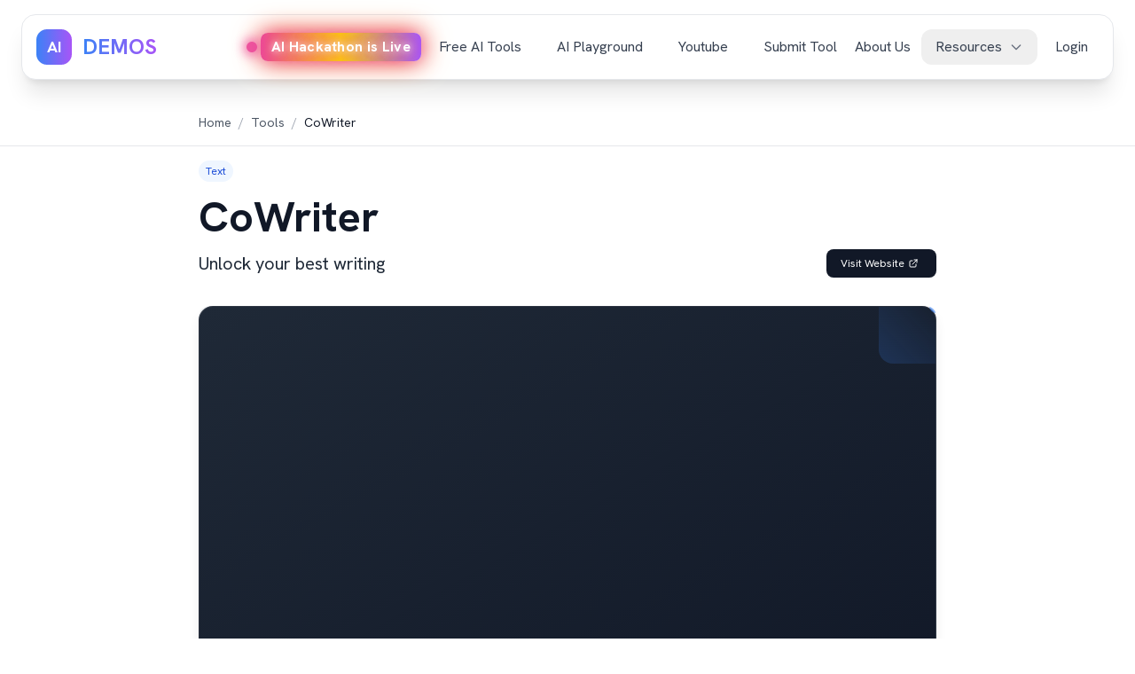

--- FILE ---
content_type: text/html; charset=utf-8
request_url: https://aidemos.com/tools/cowriter
body_size: 26386
content:
<!DOCTYPE html><html lang="en"><head><meta charSet="utf-8"/><meta name="viewport" content="width=device-width, initial-scale=1, maximum-scale=5"/><link rel="stylesheet" href="/_next/static/css/7580f56816d196dd.css" data-precedence="next"/><link rel="stylesheet" href="/_next/static/css/94b24bd7839fe9d7.css" data-precedence="next"/><link rel="preload" as="script" fetchPriority="low" href="/_next/static/chunks/webpack-94d37a3d6a5912ad.js"/><script src="/_next/static/chunks/bb660fb8-cfa75aed42c9eb5a.js" async=""></script><script src="/_next/static/chunks/5532-081500b55a31d03f.js" async=""></script><script src="/_next/static/chunks/main-app-7fba3d0f60ea3bad.js" async=""></script><script src="/_next/static/chunks/2942-f2aed85c9936f9cb.js" async=""></script><script src="/_next/static/chunks/8913-9fe850a5233baac5.js" async=""></script><script src="/_next/static/chunks/898-5ea7ee8261aa1817.js" async=""></script><script src="/_next/static/chunks/5088-2ebf9086a893a151.js" async=""></script><script src="/_next/static/chunks/9625-ff1ae609fdc2ff91.js" async=""></script><script src="/_next/static/chunks/1393-8dafe84d9cfc5b35.js" async=""></script><script src="/_next/static/chunks/4338-f989df244d9bf5ca.js" async=""></script><script src="/_next/static/chunks/2532-d1a0e12039d89b9c.js" async=""></script><script src="/_next/static/chunks/3771-ad1ec1b4feb95488.js" async=""></script><script src="/_next/static/chunks/165-adf577f93aa654a4.js" async=""></script><script src="/_next/static/chunks/app/(main)/tools/%5Bslug%5D/page-53f43e08ad9c7778.js" async=""></script><script src="/_next/static/chunks/3322-04331cd4a233d11c.js" async=""></script><script src="/_next/static/chunks/9443-e280d827481cd297.js" async=""></script><script src="/_next/static/chunks/app/layout-3f9b1ddd9dbd2469.js" async=""></script><link rel="preload" href="https://www.googletagmanager.com/gtag/js?id=G-JHENVW6GK8" as="script"/><meta name="next-size-adjust"/><meta name="theme-color" content="#030712"/><title>CoWriter Demo | Unlock your best writing</title><meta name="description" content="Cowriter is an AI-powered text editor and copy generator designed to empower writers and revolutionize the creative writing process.
Your AI powerhouse for speeding up creative writing."/><meta name="application-name" content="AI Demos"/><meta name="author" content="AI Demos Team"/><meta name="creator" content="AI Demos"/><meta name="publisher" content="AI Demos"/><meta name="robots" content="index, follow"/><meta name="googlebot" content="index, follow, max-video-preview:-1, max-image-preview:large, max-snippet:-1"/><meta name="category" content="technology"/><meta name="article:author" content="AI Demos Team"/><meta name="article:section" content="Text"/><meta name="article:tag" content="CoWriter, AI tool, Text, artificial intelligence"/><meta name="og:image:width" content="1200"/><meta name="og:image:height" content="630"/><meta name="twitter:image:alt" content="CoWriter - AI Tool featured on AI Demos"/><meta name="application-name" content="AI Demos"/><meta name="apple-mobile-web-app-title" content="AI Demos"/><meta name="apple-mobile-web-app-capable" content="yes"/><meta name="apple-mobile-web-app-status-bar-style" content="default"/><meta name="mobile-web-app-capable" content="yes"/><meta name="msapplication-TileColor" content="#2563eb"/><meta name="msapplication-config" content="/browserconfig.xml"/><meta name="theme-color" content="#2563eb"/><link rel="canonical" href="https://aidemos.com/tools/cowriter"/><link rel="alternate" hrefLang="en-US" href="https://aidemos.com/tools/cowriter"/><meta name="format-detection" content="telephone=no, address=no, email=no"/><meta property="og:title" content="CoWriter Demo | Unlock your best writing"/><meta property="og:description" content="Cowriter is an AI-powered text editor and copy generator designed to empower writers and revolutionize the creative writing process.
Your AI powerhouse for speeding up creative writing."/><meta property="og:url" content="https://aidemos.com/tools/cowriter"/><meta property="og:site_name" content="AI Demos"/><meta property="og:locale" content="en_US"/><meta property="og:image" content="https://aidemos-website-images.s3.amazonaws.com/cowriter.png"/><meta property="og:image:width" content="1200"/><meta property="og:image:height" content="630"/><meta property="og:image:alt" content="CoWriter - AI Tool featured on AI Demos"/><meta property="og:image:type" content="image/png"/><meta property="og:image" content="https://aidemos-website-images.s3.amazonaws.com/cowriter.png"/><meta property="og:image:width" content="800"/><meta property="og:image:height" content="600"/><meta property="og:image:alt" content="CoWriter - AI Tool screenshot"/><meta property="og:image:type" content="image/png"/><meta property="og:video" content="https://youtu.be/ZqHoILIsgGk"/><meta property="og:video:width" content="1280"/><meta property="og:video:height" content="720"/><meta property="og:video:type" content="video/mp4"/><meta property="og:type" content="website"/><meta name="twitter:card" content="summary_large_image"/><meta name="twitter:site" content="@aidemos"/><meta name="twitter:creator" content="@aidemos"/><meta name="twitter:title" content="CoWriter Demo | Unlock your best writing"/><meta name="twitter:description" content="Cowriter is an AI-powered text editor and copy generator designed to empower writers and revolutionize the creative writing process.
Your AI powerhouse for speeding up creative writing."/><meta name="twitter:image" content="https://aidemos-website-images.s3.amazonaws.com/cowriter.png"/><link rel="icon" href="/favicon.ico" type="image/x-icon" sizes="16x16"/><link rel="icon" href="/favicon.ico"/><link rel="apple-touch-icon" href="/apple-touch-icon.png"/><script src="/_next/static/chunks/polyfills-42372ed130431b0a.js" noModule=""></script></head><body class="__className_e81cd5"><div class="w-full"><header class="fixed top-0 left-0 right-0 z-50 transition-all duration-300 py-4"><div class="px-6 mx-auto max-w-7xl"><nav class="relative bg-white backdrop-blur-md border border-gray-200 rounded-2xl shadow-xl transition-all duration-300 py-4"><div class="flex justify-between items-center px-4"><a class="flex items-center space-x-3 group" href="/"><div class="flex justify-center items-center w-10 h-10 bg-gradient-to-r from-blue-500 to-purple-500 rounded-xl transition-transform duration-300 group-hover:scale-110"><span class="text-lg font-bold text-white">AI</span></div><span class="text-2xl font-bold text-transparent bg-clip-text bg-gradient-to-r from-blue-500 to-purple-500 transition-all duration-300 group-hover:from-blue-600 group-hover:to-purple-600">DEMOS</span></a><div class="flex items-center space-x-2"><div class="hidden items-center space-x-1 lg:flex"><a class="flex relative items-center px-2 py-1 space-x-2 rounded-xl transition-all duration-300 text-gray-700 group hover:text-gray-900 hover:bg-gray-50" href="/ai-hackathons/building-ai-agents-with-langchain-langgraph"><span class="font-medium"><span class="flex relative gap-2 items-center" style="font-weight:700"><span class="absolute -left-4 animate-pulse" aria-hidden="true"><span class="block w-3 h-3 rounded-full bg-pink-500 shadow-[0_0_12px_4px_rgba(236,72,153,0.7)]"></span></span><span class="px-3 py-1 text-white bg-gradient-to-r from-pink-500 via-yellow-400 to-purple-500 rounded-lg shadow-lg animate-hackathon-glow" style="text-shadow:0 0 8px #fff, 0 0 16px #ec4899, 0 0 24px #f59e42;letter-spacing:0.02em">AI Hackathon is Live</span><style>
          @keyframes hackathon-glow {
            0% {
              box-shadow: 0 0 8px #ec4899, 0 0 16px #f59e42;
            }
            50% {
              box-shadow: 0 0 24px #ec4899, 0 0 32px #f59e42;
            }
            100% {
              box-shadow: 0 0 8px #ec4899, 0 0 16px #f59e42;
            }
          }
          .animate-hackathon-glow {
            animation: hackathon-glow 1.5s infinite alternate;
          }
        </style></span></span></a><a target="_blank" class="flex relative items-center px-2 py-1 space-x-2 rounded-xl transition-all duration-300 text-gray-700 group hover:text-gray-900 hover:bg-gray-50" href="/ai-tools"><span class="font-medium">Free AI Tools</span><svg class="w-3 h-3 opacity-0 transition-opacity group-hover:opacity-100 text-gray-500" fill="none" stroke="currentColor" viewBox="0 0 24 24"><title>External Link</title><path stroke-linecap="round" stroke-linejoin="round" stroke-width="2" d="M10 6H6a2 2 0 00-2 2v10a2 2 0 002 2h10a2 2 0 002-2v-4M14 4h6m0 0v6m0-6L10 14"></path></svg></a><a target="_blank" class="flex relative items-center px-2 py-1 space-x-2 rounded-xl transition-all duration-300 text-gray-700 group hover:text-gray-900 hover:bg-gray-50" href="/ai-playground"><span class="font-medium">AI Playground</span><svg class="w-3 h-3 opacity-0 transition-opacity group-hover:opacity-100 text-gray-500" fill="none" stroke="currentColor" viewBox="0 0 24 24"><title>External Link</title><path stroke-linecap="round" stroke-linejoin="round" stroke-width="2" d="M10 6H6a2 2 0 00-2 2v10a2 2 0 002 2h10a2 2 0 002-2v-4M14 4h6m0 0v6m0-6L10 14"></path></svg></a><a target="_blank" class="flex relative items-center px-2 py-1 space-x-2 rounded-xl transition-all duration-300 text-gray-700 group hover:text-gray-900 hover:bg-gray-50" href="https://www.youtube.com/@aidemosvideos"><span class="font-medium">Youtube</span><svg class="w-3 h-3 opacity-0 transition-opacity group-hover:opacity-100 text-gray-500" fill="none" stroke="currentColor" viewBox="0 0 24 24"><title>External Link</title><path stroke-linecap="round" stroke-linejoin="round" stroke-width="2" d="M10 6H6a2 2 0 00-2 2v10a2 2 0 002 2h10a2 2 0 002-2v-4M14 4h6m0 0v6m0-6L10 14"></path></svg></a><a class="flex relative items-center px-2 py-1 space-x-2 rounded-xl transition-all duration-300 text-gray-700 group hover:text-gray-900 hover:bg-gray-50" href="/submit-your-tool"><span class="font-medium">Submit Tool</span></a><a class="flex relative items-center px-2 py-1 space-x-2 rounded-xl transition-all duration-300 text-gray-700 group hover:text-gray-900 hover:bg-gray-50" href="/about-us"><span class="font-medium">About Us</span></a><div class="relative group"><button type="button" aria-label="Toggle resources menu" class="flex items-center px-4 py-2 space-x-2 font-medium rounded-xl transition-all duration-300 text-gray-700 hover:text-gray-900 hover:bg-gray-50"><span>Resources</span><svg class="w-4 h-4 transition-transform duration-300 text-gray-500 " fill="none" stroke="currentColor" viewBox="0 0 24 24"><title>Resources</title><path stroke-linecap="round" stroke-linejoin="round" stroke-width="2" d="M19 9l-7 7-7-7"></path></svg></button></div></div><a class="hidden lg:flex items-center px-3 py-1.5 space-x-2 font-medium rounded-xl transition-all duration-300 text-gray-700 hover:text-gray-900 hover:bg-gray-50" href="/api/auth/login"><span>Login</span></a><a class="lg:hidden p-2 rounded-xl transition-all duration-300 text-gray-700 hover:text-gray-900 hover:bg-gray-100" aria-label="Login" href="/api/auth/login"><svg class="w-6 h-6 text-gray-500" fill="none" stroke="currentColor" viewBox="0 0 24 24" aria-hidden="true"><path stroke-linecap="round" stroke-linejoin="round" stroke-width="2" d="M15.75 6a3.75 3.75 0 11-7.5 0 3.75 3.75 0 017.5 0zM4.5 20.25a8.25 8.25 0 0115 0"></path></svg></a><button class="p-2 rounded-xl transition-all duration-300 text-gray-700 lg:hidden hover:text-gray-900 hover:bg-gray-100" type="button" aria-label="Toggle navigation menu"><svg class="w-6 h-6 transition-transform duration-300 text-gray-500 " fill="none" stroke="currentColor" viewBox="0 0 24 24"><title>Menu</title><path stroke-linecap="round" stroke-linejoin="round" stroke-width="2" d="M4 6h16M4 12h16M4 18h16"></path></svg></button></div></div></nav></div></header></div><main class="min-h-screen"><div class="mt-32"><div class="min-h-screen bg-white"><header class="bg-white border-b border-gray-200"><div class="px-4 mx-auto max-w-4xl sm:px-6 lg:px-8"><nav class="flex items-center mb-4 space-x-2 text-sm text-gray-600"><a class="transition-colors hover:text-gray-900" href="/">Home</a><span class="text-gray-400">/</span><a class="transition-colors hover:text-gray-900" href="/tools">Tools</a><span class="text-gray-400">/</span><span class="font-medium text-gray-900">CoWriter</span></nav></div></header><main class="px-4 mx-auto max-w-4xl sm:px-6 lg:px-8"><article class="py-4"><header class="mb-8"><div class="flex gap-3 items-center mb-4"><span class="inline-flex items-center px-2 py-1 text-xs font-medium text-blue-700 bg-blue-50 rounded-full">Text</span></div><h1 class="mb-3 text-3xl font-bold leading-tight text-gray-900 sm:text-4xl lg:text-5xl">CoWriter</h1><div class="flex justify-between items-center mb-6"><div class="w-10/12"><h2 class="text-lg font-normal leading-relaxed text-gray-800 sm:text-xl">Unlock your best writing</h2></div><div class="flex justify-end w-2/12"><a target="_blank" class="inline-flex items-center px-2 py-2 text-xs text-sm font-medium text-white bg-gray-900 rounded-lg shadow-sm transition-all duration-200 sm:px-4 hover:bg-gray-800 hover:shadow-md active:scale-95" href="https://cowriter.org/login?via=aidemos"><span class="hidden text-xs sm:block">Visit Website</span><svg class="mx-1 w-3 h-3" fill="none" stroke="currentColor" viewBox="0 0 24 24"><path stroke-linecap="round" stroke-linejoin="round" stroke-width="2" d="M10 6H6a2 2 0 00-2 2v10a2 2 0 002 2h10a2 2 0 002-2v-4M14 4h6m0 0v6m0-6L10 14"></path></svg></a></div></div></header><div class="mb-8"><div class="overflow-hidden bg-gray-100 rounded-xl shadow-lg aspect-video"><div class="relative w-full h-full group"><div class="overflow-hidden relative w-full h-full bg-gradient-to-br from-gray-800 to-gray-900 rounded-2xl border shadow-2xl transition-all duration-300 border-white/10 group-hover:border-white/20"><div class="absolute inset-0 bg-center bg-cover opacity-20 transition-opacity duration-300 group-hover:opacity-30" style="background-image:url(https://i.ytimg.com/vi_webp/ZqHoILIsgGk/maxresdefault.webp)"></div><div class="absolute inset-0 bg-gradient-to-t via-transparent to-transparent from-black/60"></div><div class="relative z-10 w-full h-full"><iframe src="https://www.youtube.com/embed/ZqHoILIsgGk" width="830" height="465" allow="accelerometer; autoplay; clipboard-write; encrypted-media; gyroscope; picture-in-picture" allowFullScreen=""></iframe></div><div class="absolute inset-0 bg-gradient-to-t via-transparent to-transparent rounded-2xl opacity-0 transition-opacity duration-300 pointer-events-none from-black/40 group-hover:opacity-100"><div class="absolute right-4 bottom-4 left-4"><div class="flex items-center space-x-2 text-white/80"><svg class="w-4 h-4" fill="currentColor" viewBox="0 0 24 24"><title>Click to play</title><path d="M8 5v14l11-7z"></path></svg><span class="text-sm font-medium">Click to play</span></div></div></div><div class="absolute top-0 right-0 w-16 h-16 bg-gradient-to-bl from-transparent rounded-bl-2xl to-blue-500/20"></div></div><div class="absolute -top-2 -right-2 w-4 h-4 bg-blue-500 rounded-full opacity-60 animate-pulse"></div><div class="absolute -bottom-2 -left-2 w-3 h-3 bg-purple-500 rounded-full opacity-60 animate-pulse" style="animation-delay:1s"></div></div></div><p class="mt-2 text-xs text-center text-gray-500">Demo video of <!-- -->CoWriter</p></div><div class="max-w-none"><div class="max-w-none prose prose-lg  page-description"><p class="mb-6 text-lg leading-relaxed text-gray-900 last:mb-0" node="[object Object]">Cowriter is an AI-powered text editor and copy generator designed to empower writers and revolutionize the creative writing process.
Your AI powerhouse for speeding up creative writing.</p></div></div></article><section class="py-8 border-t border-gray-200"><div class="p-6 bg-gray-50 rounded-xl"><div class="w-full"><div class="mb-8 text-center"><h3 class="mb-2 text-2xl font-bold text-gray-900">Promote <!-- -->CoWriter</h3><p class="text-gray-600">Share this tool on your website or blog</p></div><div class="flex flex-col gap-8 items-center lg:flex-row lg:gap-12"><div class="flex-1"><div class="mb-4"><h4 class="mb-2 text-lg font-semibold text-gray-900">Preview</h4><p class="text-sm text-gray-600">This is how the embed will appear on your site</p></div><div class="overflow-hidden bg-white rounded-xl border border-gray-200 shadow-sm"><figure class="relative w-full max-w-[500px] aspect-[781/250]"><img alt="CoWriter featured on AI Demos" loading="lazy" decoding="async" data-nimg="fill" class="object-cover" style="position:absolute;height:100%;width:100%;left:0;top:0;right:0;bottom:0;color:transparent" sizes="(max-width: 768px) 100vw, (max-width: 1200px) 50vw, 33vw" srcSet="/_next/image?url=%2Ffeatured.png&amp;w=256&amp;q=75 256w, /_next/image?url=%2Ffeatured.png&amp;w=384&amp;q=75 384w, /_next/image?url=%2Ffeatured.png&amp;w=640&amp;q=75 640w, /_next/image?url=%2Ffeatured.png&amp;w=750&amp;q=75 750w, /_next/image?url=%2Ffeatured.png&amp;w=828&amp;q=75 828w, /_next/image?url=%2Ffeatured.png&amp;w=1080&amp;q=75 1080w, /_next/image?url=%2Ffeatured.png&amp;w=1200&amp;q=75 1200w, /_next/image?url=%2Ffeatured.png&amp;w=1920&amp;q=75 1920w, /_next/image?url=%2Ffeatured.png&amp;w=2048&amp;q=75 2048w, /_next/image?url=%2Ffeatured.png&amp;w=3840&amp;q=75 3840w" src="/_next/image?url=%2Ffeatured.png&amp;w=3840&amp;q=75"/></figure></div></div><div class="flex-1 w-full"><div class="mb-4"><h4 class="mb-2 text-lg font-semibold text-gray-900">Embed Code</h4><p class="text-sm text-gray-600">Copy and paste this code into your website</p></div><div class="overflow-x-auto p-4 mb-4 bg-gray-50 rounded-lg border border-gray-200"><code class="font-mono text-sm text-gray-800">&lt;a target=&quot;_blank&quot; href=&quot;https://aidemos.com/tools/cowriter?utm_source=cowriter_embed&quot; style=&quot;width: 250px; height: 80px; border-radius:4px;&quot; width=&quot;250&quot; height=&quot;80&quot;&gt;
  &lt;img src=&quot;https://aidemos-website-images.s3.amazonaws.com/featured.png&quot; alt=&quot;CoWriter | Featured on AI Demos&quot; style=&quot;width: 250px; height: 80px; border-radius:4px;&quot; width=&quot;250&quot; height=&quot;80&quot;&gt;
&lt;/a&gt;</code></div><button class="inline-flex items-center px-6 py-3 font-medium text-white bg-gray-900 rounded-lg shadow-sm transition-all duration-200 hover:bg-gray-800 hover:shadow-md active:scale-95" type="button"><svg xmlns="http://www.w3.org/2000/svg" width="24" height="24" viewBox="0 0 24 24" fill="none" stroke="currentColor" stroke-width="2" stroke-linecap="round" stroke-linejoin="round" class="icon icon-tabler icons-tabler-outline icon-tabler-copy mr-2 w-4 h-4"><path stroke="none" d="M0 0h24v24H0z" fill="none"></path><path d="M7 7m0 2.667a2.667 2.667 0 0 1 2.667 -2.667h8.666a2.667 2.667 0 0 1 2.667 2.667v8.666a2.667 2.667 0 0 1 -2.667 2.667h-8.666a2.667 2.667 0 0 1 -2.667 -2.667z"></path><path d="M4.012 16.737a2.005 2.005 0 0 1 -1.012 -1.737v-10c0 -1.1 .9 -2 2 -2h10c.75 0 1.158 .385 1.5 1"></path></svg>Copy Embed Code</button></div></div><div class="p-4 mt-8 bg-blue-50 rounded-lg border border-blue-200"><h4 class="mb-2 text-sm font-semibold text-blue-900">How to use this embed:</h4><ol class="ml-4 space-y-1 text-sm list-decimal text-blue-800"><li>Copy the embed code above</li><li>Paste it into your website&#x27;s HTML editor</li><li>The featured banner will appear on your site</li><li>Visitors can click to learn more about <!-- -->CoWriter</li></ol></div></div></div></section><section class="py-4 border-t border-gray-200"><div class="mb-6"><h3 class="mb-2 text-xl font-bold text-gray-900">Similar Tools</h3><p class="text-gray-700">Discover more AI tools like <!-- -->CoWriter</p></div><div class="grid grid-cols-1 gap-6 md:grid-cols-2 lg:grid-cols-3"><a target="_self" rel="" class="block h-full group" href="/tools/writerly"><article class="flex flex-col h-full overflow-hidden bg-white rounded-xl border border-gray-200 shadow-sm transition-all duration-200 hover:shadow-md hover:border-gray-300 min-h-[260px]"><div class="overflow-hidden relative aspect-video"><img alt="Writerly image" loading="lazy" decoding="async" data-nimg="fill" class="object-cover transition-transform duration-300 group-hover:scale-105" style="position:absolute;height:100%;width:100%;left:0;top:0;right:0;bottom:0;color:transparent" sizes="(max-width: 768px) 100vw, (max-width: 1200px) 50vw, 33vw" srcSet="/_next/image?url=https%3A%2F%2Faidemos-website-images.s3.amazonaws.com%2Fwriterly.png&amp;w=256&amp;q=75 256w, /_next/image?url=https%3A%2F%2Faidemos-website-images.s3.amazonaws.com%2Fwriterly.png&amp;w=384&amp;q=75 384w, /_next/image?url=https%3A%2F%2Faidemos-website-images.s3.amazonaws.com%2Fwriterly.png&amp;w=640&amp;q=75 640w, /_next/image?url=https%3A%2F%2Faidemos-website-images.s3.amazonaws.com%2Fwriterly.png&amp;w=750&amp;q=75 750w, /_next/image?url=https%3A%2F%2Faidemos-website-images.s3.amazonaws.com%2Fwriterly.png&amp;w=828&amp;q=75 828w, /_next/image?url=https%3A%2F%2Faidemos-website-images.s3.amazonaws.com%2Fwriterly.png&amp;w=1080&amp;q=75 1080w, /_next/image?url=https%3A%2F%2Faidemos-website-images.s3.amazonaws.com%2Fwriterly.png&amp;w=1200&amp;q=75 1200w, /_next/image?url=https%3A%2F%2Faidemos-website-images.s3.amazonaws.com%2Fwriterly.png&amp;w=1920&amp;q=75 1920w, /_next/image?url=https%3A%2F%2Faidemos-website-images.s3.amazonaws.com%2Fwriterly.png&amp;w=2048&amp;q=75 2048w, /_next/image?url=https%3A%2F%2Faidemos-website-images.s3.amazonaws.com%2Fwriterly.png&amp;w=3840&amp;q=75 3840w" src="/_next/image?url=https%3A%2F%2Faidemos-website-images.s3.amazonaws.com%2Fwriterly.png&amp;w=3840&amp;q=75"/></div><div class="flex flex-col flex-1 p-6"><h3 class="mb-2 text-lg font-semibold text-gray-900 transition-colors group-hover:text-blue-600">Writerly</h3><p class="overflow-hidden mb-1 text-sm leading-relaxed text-gray-700 line-clamp-2 scroll-none">Your content creation superpower</p><div class="flex items-center mt-auto text-sm font-medium text-blue-600 transition-colors group-hover:text-blue-700"><span>Read more</span><svg class="ml-1 w-4 h-4 transition-transform group-hover:translate-x-1" fill="none" stroke="currentColor" viewBox="0 0 24 24"><path stroke-linecap="round" stroke-linejoin="round" stroke-width="2" d="M9 5l7 7-7 7"></path></svg></div></div></article></a><a target="_self" rel="" class="block h-full group" href="/tools/ai-writing-assistant"><article class="flex flex-col h-full overflow-hidden bg-white rounded-xl border border-gray-200 shadow-sm transition-all duration-200 hover:shadow-md hover:border-gray-300 min-h-[260px]"><div class="overflow-hidden relative aspect-video"><img alt="AI Writing Assistant image" loading="lazy" decoding="async" data-nimg="fill" class="object-cover transition-transform duration-300 group-hover:scale-105" style="position:absolute;height:100%;width:100%;left:0;top:0;right:0;bottom:0;color:transparent" sizes="(max-width: 768px) 100vw, (max-width: 1200px) 50vw, 33vw" srcSet="/_next/image?url=https%3A%2F%2Faidemos-website-images.s3.amazonaws.com%2Fai-writing-assistant.png&amp;w=256&amp;q=75 256w, /_next/image?url=https%3A%2F%2Faidemos-website-images.s3.amazonaws.com%2Fai-writing-assistant.png&amp;w=384&amp;q=75 384w, /_next/image?url=https%3A%2F%2Faidemos-website-images.s3.amazonaws.com%2Fai-writing-assistant.png&amp;w=640&amp;q=75 640w, /_next/image?url=https%3A%2F%2Faidemos-website-images.s3.amazonaws.com%2Fai-writing-assistant.png&amp;w=750&amp;q=75 750w, /_next/image?url=https%3A%2F%2Faidemos-website-images.s3.amazonaws.com%2Fai-writing-assistant.png&amp;w=828&amp;q=75 828w, /_next/image?url=https%3A%2F%2Faidemos-website-images.s3.amazonaws.com%2Fai-writing-assistant.png&amp;w=1080&amp;q=75 1080w, /_next/image?url=https%3A%2F%2Faidemos-website-images.s3.amazonaws.com%2Fai-writing-assistant.png&amp;w=1200&amp;q=75 1200w, /_next/image?url=https%3A%2F%2Faidemos-website-images.s3.amazonaws.com%2Fai-writing-assistant.png&amp;w=1920&amp;q=75 1920w, /_next/image?url=https%3A%2F%2Faidemos-website-images.s3.amazonaws.com%2Fai-writing-assistant.png&amp;w=2048&amp;q=75 2048w, /_next/image?url=https%3A%2F%2Faidemos-website-images.s3.amazonaws.com%2Fai-writing-assistant.png&amp;w=3840&amp;q=75 3840w" src="/_next/image?url=https%3A%2F%2Faidemos-website-images.s3.amazonaws.com%2Fai-writing-assistant.png&amp;w=3840&amp;q=75"/></div><div class="flex flex-col flex-1 p-6"><h3 class="mb-2 text-lg font-semibold text-gray-900 transition-colors group-hover:text-blue-600">AI Writing Assistant</h3><p class="overflow-hidden mb-1 text-sm leading-relaxed text-gray-700 line-clamp-2 scroll-none">Your Personal Content Creator</p><div class="flex items-center mt-auto text-sm font-medium text-blue-600 transition-colors group-hover:text-blue-700"><span>Read more</span><svg class="ml-1 w-4 h-4 transition-transform group-hover:translate-x-1" fill="none" stroke="currentColor" viewBox="0 0 24 24"><path stroke-linecap="round" stroke-linejoin="round" stroke-width="2" d="M9 5l7 7-7 7"></path></svg></div></div></article></a><a target="_self" rel="" class="block h-full group" href="/tools/rephrasee.com"><article class="flex flex-col h-full overflow-hidden bg-white rounded-xl border border-gray-200 shadow-sm transition-all duration-200 hover:shadow-md hover:border-gray-300 min-h-[260px]"><div class="overflow-hidden relative aspect-video"><img alt="Rephrasee.com image" loading="lazy" decoding="async" data-nimg="fill" class="object-cover transition-transform duration-300 group-hover:scale-105" style="position:absolute;height:100%;width:100%;left:0;top:0;right:0;bottom:0;color:transparent" sizes="(max-width: 768px) 100vw, (max-width: 1200px) 50vw, 33vw" srcSet="/_next/image?url=https%3A%2F%2Faidemos-website-images.s3.amazonaws.com%2Frephrasee.com.png&amp;w=256&amp;q=75 256w, /_next/image?url=https%3A%2F%2Faidemos-website-images.s3.amazonaws.com%2Frephrasee.com.png&amp;w=384&amp;q=75 384w, /_next/image?url=https%3A%2F%2Faidemos-website-images.s3.amazonaws.com%2Frephrasee.com.png&amp;w=640&amp;q=75 640w, /_next/image?url=https%3A%2F%2Faidemos-website-images.s3.amazonaws.com%2Frephrasee.com.png&amp;w=750&amp;q=75 750w, /_next/image?url=https%3A%2F%2Faidemos-website-images.s3.amazonaws.com%2Frephrasee.com.png&amp;w=828&amp;q=75 828w, /_next/image?url=https%3A%2F%2Faidemos-website-images.s3.amazonaws.com%2Frephrasee.com.png&amp;w=1080&amp;q=75 1080w, /_next/image?url=https%3A%2F%2Faidemos-website-images.s3.amazonaws.com%2Frephrasee.com.png&amp;w=1200&amp;q=75 1200w, /_next/image?url=https%3A%2F%2Faidemos-website-images.s3.amazonaws.com%2Frephrasee.com.png&amp;w=1920&amp;q=75 1920w, /_next/image?url=https%3A%2F%2Faidemos-website-images.s3.amazonaws.com%2Frephrasee.com.png&amp;w=2048&amp;q=75 2048w, /_next/image?url=https%3A%2F%2Faidemos-website-images.s3.amazonaws.com%2Frephrasee.com.png&amp;w=3840&amp;q=75 3840w" src="/_next/image?url=https%3A%2F%2Faidemos-website-images.s3.amazonaws.com%2Frephrasee.com.png&amp;w=3840&amp;q=75"/></div><div class="flex flex-col flex-1 p-6"><h3 class="mb-2 text-lg font-semibold text-gray-900 transition-colors group-hover:text-blue-600">Rephrasee.com</h3><p class="overflow-hidden mb-1 text-sm leading-relaxed text-gray-700 line-clamp-2 scroll-none">AI Writing and Copywriting Assistant</p><div class="flex items-center mt-auto text-sm font-medium text-blue-600 transition-colors group-hover:text-blue-700"><span>Read more</span><svg class="ml-1 w-4 h-4 transition-transform group-hover:translate-x-1" fill="none" stroke="currentColor" viewBox="0 0 24 24"><path stroke-linecap="round" stroke-linejoin="round" stroke-width="2" d="M9 5l7 7-7 7"></path></svg></div></div></article></a></div></section><div class="mx-auto"><div class="bg-white rounded-2xl border border-gray-200 shadow-sm"><div class="p-6 border-b border-gray-100"><h3 class="text-xl font-semibold text-gray-900 flex items-center gap-2"><svg class="w-5 h-5 text-gray-500" fill="none" stroke="currentColor" viewBox="0 0 24 24"><path stroke-linecap="round" stroke-linejoin="round" stroke-width="2" d="M8 12h.01M12 12h.01M16 12h.01M21 12c0 4.418-4.03 8-9 8a9.863 9.863 0 01-4.255-.949L3 20l1.395-3.72C3.512 15.042 3 13.574 3 12c0-4.418 4.03-8 9-8s9 3.582 9 8z"></path></svg>Comments<!-- --> (<!-- -->0<!-- -->)</h3><div class="mt-2 flex items-center gap-2 text-sm text-gray-500"><div class="flex items-center"><svg class="w-4 h-4 text-gray-300" fill="currentColor" viewBox="0 0 24 24"><path d="M11.049 2.927c.3-.921 1.603-.921 1.902 0l1.286 3.967a1 1 0 00.95.69h4.178c.969 0 1.371 1.24.588 1.81l-3.383 2.46a1 1 0 00-.364 1.118l1.287 3.966c.3.922-.755 1.688-1.54 1.118l-3.383-2.46a1 1 0 00-1.176 0l-3.383 2.46c-.784.57-1.838-.196-1.539-1.118l1.287-3.966a1 1 0 00-.364-1.118l-3.383-2.46c-.783-.57-.38-1.81.588-1.81H8.81a1 1 0 00.95-.69l1.287-3.967z"></path></svg><svg class="w-4 h-4 text-gray-300" fill="currentColor" viewBox="0 0 24 24"><path d="M11.049 2.927c.3-.921 1.603-.921 1.902 0l1.286 3.967a1 1 0 00.95.69h4.178c.969 0 1.371 1.24.588 1.81l-3.383 2.46a1 1 0 00-.364 1.118l1.287 3.966c.3.922-.755 1.688-1.54 1.118l-3.383-2.46a1 1 0 00-1.176 0l-3.383 2.46c-.784.57-1.838-.196-1.539-1.118l1.287-3.966a1 1 0 00-.364-1.118l-3.383-2.46c-.783-.57-.38-1.81.588-1.81H8.81a1 1 0 00.95-.69l1.287-3.967z"></path></svg><svg class="w-4 h-4 text-gray-300" fill="currentColor" viewBox="0 0 24 24"><path d="M11.049 2.927c.3-.921 1.603-.921 1.902 0l1.286 3.967a1 1 0 00.95.69h4.178c.969 0 1.371 1.24.588 1.81l-3.383 2.46a1 1 0 00-.364 1.118l1.287 3.966c.3.922-.755 1.688-1.54 1.118l-3.383-2.46a1 1 0 00-1.176 0l-3.383 2.46c-.784.57-1.838-.196-1.539-1.118l1.287-3.966a1 1 0 00-.364-1.118l-3.383-2.46c-.783-.57-.38-1.81.588-1.81H8.81a1 1 0 00.95-.69l1.287-3.967z"></path></svg><svg class="w-4 h-4 text-gray-300" fill="currentColor" viewBox="0 0 24 24"><path d="M11.049 2.927c.3-.921 1.603-.921 1.902 0l1.286 3.967a1 1 0 00.95.69h4.178c.969 0 1.371 1.24.588 1.81l-3.383 2.46a1 1 0 00-.364 1.118l1.287 3.966c.3.922-.755 1.688-1.54 1.118l-3.383-2.46a1 1 0 00-1.176 0l-3.383 2.46c-.784.57-1.838-.196-1.539-1.118l1.287-3.966a1 1 0 00-.364-1.118l-3.383-2.46c-.783-.57-.38-1.81.588-1.81H8.81a1 1 0 00.95-.69l1.287-3.967z"></path></svg><svg class="w-4 h-4 text-gray-300" fill="currentColor" viewBox="0 0 24 24"><path d="M11.049 2.927c.3-.921 1.603-.921 1.902 0l1.286 3.967a1 1 0 00.95.69h4.178c.969 0 1.371 1.24.588 1.81l-3.383 2.46a1 1 0 00-.364 1.118l1.287 3.966c.3.922-.755 1.688-1.54 1.118l-3.383-2.46a1 1 0 00-1.176 0l-3.383 2.46c-.784.57-1.838-.196-1.539-1.118l1.287-3.966a1 1 0 00-.364-1.118l-3.383-2.46c-.783-.57-.38-1.81.588-1.81H8.81a1 1 0 00.95-.69l1.287-3.967z"></path></svg></div><span class="ml-1 font-medium text-gray-700">0</span><span>(<!-- -->0<!-- --> <!-- -->ratings<!-- -->)</span></div></div><div class="p-6 xs:p-2"><div class="space-y-4"><div class="animate-pulse"><div class="flex gap-3"><div class="w-10 h-10 bg-gray-200 rounded-full"></div><div class="flex-1"><div class="h-4 bg-gray-200 rounded w-1/4 mb-2"></div><div class="h-4 bg-gray-200 rounded w-3/4 mb-1"></div><div class="h-4 bg-gray-200 rounded w-1/2"></div></div></div></div><div class="animate-pulse"><div class="flex gap-3"><div class="w-10 h-10 bg-gray-200 rounded-full"></div><div class="flex-1"><div class="h-4 bg-gray-200 rounded w-1/4 mb-2"></div><div class="h-4 bg-gray-200 rounded w-3/4 mb-1"></div><div class="h-4 bg-gray-200 rounded w-1/2"></div></div></div></div><div class="animate-pulse"><div class="flex gap-3"><div class="w-10 h-10 bg-gray-200 rounded-full"></div><div class="flex-1"><div class="h-4 bg-gray-200 rounded w-1/4 mb-2"></div><div class="h-4 bg-gray-200 rounded w-3/4 mb-1"></div><div class="h-4 bg-gray-200 rounded w-1/2"></div></div></div></div></div></div></div></div></main><footer class="mt-12 bg-gray-50 border-t border-gray-200"><div class="px-4 py-6 mx-auto max-w-4xl sm:px-6 lg:px-8"><div class="text-center text-gray-600">© <!-- -->2025<!-- --> AI Demos™. All Rights Reserved.</div></div></footer></div></div></main><footer class="overflow-hidden relative text-gray-600 bg-gradient-to-br from-white via-slate-50 to-purple-50"><div class="overflow-hidden absolute inset-0"><div class="absolute -top-40 -right-40 w-80 h-80 bg-purple-200 rounded-full opacity-40 mix-blend-multiply filter blur-2xl"></div><div class="absolute -bottom-40 -left-40 w-80 h-80 bg-blue-200 rounded-full opacity-40 mix-blend-multiply filter blur-2xl"></div></div><div class="relative z-10 px-6 py-12 mx-auto max-w-7xl"><div class="grid grid-cols-1 gap-6 mb-8 md:grid-cols-2 lg:grid-cols-4"><div class="lg:col-span-1"><div class="p-6 rounded-2xl border shadow-md bg-white border-gray-200"><a class="inline-block mb-4" href="/"><h2 class="text-2xl font-bold text-transparent bg-clip-text bg-gradient-to-r from-blue-400 to-purple-400">AI DEMOS</h2></a><p class="mb-4 text-sm leading-relaxed text-gray-600">Discover the future of AI technology with our curated collection of cutting-edge tools and interactive demos.</p><div class="flex items-center mb-4 space-x-4"><a aria-label="YouTube" class="text-red-600 transition-transform duration-300 hover:scale-110 hover:text-red-700" target="_blank" rel="noopener noreferrer" href="https://www.youtube.com/@AIDemosVideos"><svg aria-hidden="true" focusable="false" data-prefix="fab" data-icon="youtube" class="svg-inline--fa fa-youtube w-5 h-5" role="img" xmlns="http://www.w3.org/2000/svg" viewBox="0 0 576 512"><path fill="currentColor" d="M549.655 124.083c-6.281-23.65-24.787-42.276-48.284-48.597C458.781 64 288 64 288 64S117.22 64 74.629 75.486c-23.497 6.322-42.003 24.947-48.284 48.597-11.412 42.867-11.412 132.305-11.412 132.305s0 89.438 11.412 132.305c6.281 23.65 24.787 41.5 48.284 47.821C117.22 448 288 448 288 448s170.78 0 213.371-11.486c23.497-6.321 42.003-24.171 48.284-47.821 11.412-42.867 11.412-132.305 11.412-132.305s0-89.438-11.412-132.305zm-317.51 213.508V175.185l142.739 81.205-142.739 81.201z"></path></svg></a><a aria-label="LinkedIn" class="text-blue-600 transition-transform duration-300 hover:scale-110 hover:text-blue-700" target="_blank" rel="noopener noreferrer" href="https://www.linkedin.com/showcase/ai-demos/"><svg aria-hidden="true" focusable="false" data-prefix="fab" data-icon="linkedin" class="svg-inline--fa fa-linkedin w-5 h-5" role="img" xmlns="http://www.w3.org/2000/svg" viewBox="0 0 448 512"><path fill="currentColor" d="M416 32H31.9C14.3 32 0 46.5 0 64.3v383.4C0 465.5 14.3 480 31.9 480H416c17.6 0 32-14.5 32-32.3V64.3c0-17.8-14.4-32.3-32-32.3zM135.4 416H69V202.2h66.5V416zm-33.2-243c-21.3 0-38.5-17.3-38.5-38.5S80.9 96 102.2 96c21.2 0 38.5 17.3 38.5 38.5 0 21.3-17.2 38.5-38.5 38.5zm282.1 243h-66.4V312c0-24.8-.5-56.7-34.5-56.7-34.6 0-39.9 27-39.9 54.9V416h-66.4V202.2h63.7v29.2h.9c8.9-16.8 30.6-34.5 62.9-34.5 67.2 0 79.7 44.3 79.7 101.9V416z"></path></svg></a><a aria-label="Instagram" class="text-pink-500 transition-transform duration-300 hover:scale-110 hover:text-pink-600" target="_blank" rel="noopener noreferrer" href="https://www.instagram.com/aidemosvideos?igsh=MWlkaW1paXBrbWF1aw=="><svg aria-hidden="true" focusable="false" data-prefix="fab" data-icon="instagram" class="svg-inline--fa fa-instagram w-5 h-5" role="img" xmlns="http://www.w3.org/2000/svg" viewBox="0 0 448 512"><path fill="currentColor" d="M224.1 141c-63.6 0-114.9 51.3-114.9 114.9s51.3 114.9 114.9 114.9S339 319.5 339 255.9 287.7 141 224.1 141zm0 189.6c-41.1 0-74.7-33.5-74.7-74.7s33.5-74.7 74.7-74.7 74.7 33.5 74.7 74.7-33.6 74.7-74.7 74.7zm146.4-194.3c0 14.9-12 26.8-26.8 26.8-14.9 0-26.8-12-26.8-26.8s12-26.8 26.8-26.8 26.8 12 26.8 26.8zm76.1 27.2c-1.7-35.9-9.9-67.7-36.2-93.9-26.2-26.2-58-34.4-93.9-36.2-37-2.1-147.9-2.1-184.9 0-35.8 1.7-67.6 9.9-93.9 36.1s-34.4 58-36.2 93.9c-2.1 37-2.1 147.9 0 184.9 1.7 35.9 9.9 67.7 36.2 93.9s58 34.4 93.9 36.2c37 2.1 147.9 2.1 184.9 0 35.9-1.7 67.7-9.9 93.9-36.2 26.2-26.2 34.4-58 36.2-93.9 2.1-37 2.1-147.8 0-184.8zM398.8 388c-7.8 19.6-22.9 34.7-42.6 42.6-29.5 11.7-99.5 9-132.1 9s-102.7 2.6-132.1-9c-19.6-7.8-34.7-22.9-42.6-42.6-11.7-29.5-9-99.5-9-132.1s-2.6-102.7 9-132.1c7.8-19.6 22.9-34.7 42.6-42.6 29.5-11.7 99.5-9 132.1-9s102.7-2.6 132.1 9c19.6 7.8 34.7 22.9 42.6 42.6 11.7 29.5 9 99.5 9 132.1s2.7 102.7-9 132.1z"></path></svg></a><a aria-label="Telegram" class="text-sky-500 transition-transform duration-300 hover:scale-110 hover:text-sky-600" target="_blank" rel="noopener noreferrer" href="https://t.me/+gFwIgPkvQaU2YmE1"><svg aria-hidden="true" focusable="false" data-prefix="fab" data-icon="telegram" class="svg-inline--fa fa-telegram w-5 h-5" role="img" xmlns="http://www.w3.org/2000/svg" viewBox="0 0 496 512"><path fill="currentColor" d="M248,8C111.033,8,0,119.033,0,256S111.033,504,248,504,496,392.967,496,256,384.967,8,248,8ZM362.952,176.66c-3.732,39.215-19.881,134.378-28.1,178.3-3.476,18.584-10.322,24.816-16.948,25.425-14.4,1.326-25.338-9.517-39.287-18.661-21.827-14.308-34.158-23.215-55.346-37.177-24.485-16.135-8.612-25,5.342-39.5,3.652-3.793,67.107-61.51,68.335-66.746.153-.655.3-3.1-1.154-4.384s-3.59-.849-5.135-.5q-3.283.746-104.608,69.142-14.845,10.194-26.894,9.934c-8.855-.191-25.888-5.006-38.551-9.123-15.531-5.048-27.875-7.717-26.8-16.291q.84-6.7,18.45-13.7,108.446-47.248,144.628-62.3c68.872-28.647,83.183-33.623,92.511-33.789,2.052-.034,6.639.474,9.61,2.885a10.452,10.452,0,0,1,3.53,6.716A43.765,43.765,0,0,1,362.952,176.66Z"></path></svg></a><a aria-label="Twitter" class="text-slate-600 transition-transform duration-300 hover:scale-110 hover:text-slate-800" target="_blank" rel="noopener noreferrer" href="https://x.com/AIDemosVideos"><svg aria-hidden="true" focusable="false" data-prefix="fab" data-icon="twitter" class="svg-inline--fa fa-twitter w-5 h-5" role="img" xmlns="http://www.w3.org/2000/svg" viewBox="0 0 512 512"><path fill="currentColor" d="M459.37 151.716c.325 4.548.325 9.097.325 13.645 0 138.72-105.583 298.558-298.558 298.558-59.452 0-114.68-17.219-161.137-47.106 8.447.974 16.568 1.299 25.34 1.299 49.055 0 94.213-16.568 130.274-44.832-46.132-.975-84.792-31.188-98.112-72.772 6.498.974 12.995 1.624 19.818 1.624 9.421 0 18.843-1.3 27.614-3.573-48.081-9.747-84.143-51.98-84.143-102.985v-1.299c13.969 7.797 30.214 12.67 47.431 13.319-28.264-18.843-46.781-51.005-46.781-87.391 0-19.492 5.197-37.36 14.294-52.954 51.655 63.675 129.3 105.258 216.365 109.807-1.624-7.797-2.599-15.918-2.599-24.04 0-57.828 46.782-104.934 104.934-104.934 30.213 0 57.502 12.67 76.67 33.137 23.715-4.548 46.456-13.32 66.599-25.34-7.798 24.366-24.366 44.833-46.132 57.827 21.117-2.273 41.584-8.122 60.426-16.243-14.292 20.791-32.161 39.308-52.628 54.253z"></path></svg></a></div><div class="text-xs text-gray-500">© <!-- -->2025<!-- --> AI Demos™. All Rights Reserved.</div></div></div><div class="flex flex-col gap-6"><div><div class="p-6 rounded-2xl border shadow-md bg-white border-gray-200"><h3 class="flex items-center mb-4 text-lg font-bold text-gray-900"><a class="flex items-center gap-2" aria-label="Generators" href="/generators"><span class="mr-2 text-blue-600"><svg class="w-4 h-4" fill="none" stroke="currentColor" viewBox="0 0 24 24"><path stroke-linecap="round" stroke-linejoin="round" stroke-width="2" d="M19.428 15.428a2 2 0 00-1.022-.547l-2.387-.477a6 6 0 00-3.86.517l-.318.158a6 6 0 01-3.86.517L6.05 15.21a2 2 0 00-1.806.547M8 4h8l-1 1v5.172a2 2 0 00.586 1.414l5 5c1.26 1.26.367 3.414-1.415 3.414H4.828c-1.782 0-2.674-2.154-1.414-3.414l5-5A2 2 0 009 10.172V5L8 4z"></path></svg></span>Generators</a></h3><div class="space-y-2"><a class="block text-sm text-gray-600 transition-colors duration-300 transform hover:text-gray-900 hover:translate-x-1 group" href="/generators/audio"><span class="transition-colors group-hover:text-blue-600">Audio</span></a><a class="block text-sm text-gray-600 transition-colors duration-300 transform hover:text-gray-900 hover:translate-x-1 group" href="/generators/text"><span class="transition-colors group-hover:text-blue-600">Text</span></a><a class="block text-sm text-gray-600 transition-colors duration-300 transform hover:text-gray-900 hover:translate-x-1 group" href="/generators/speech"><span class="transition-colors group-hover:text-blue-600">Speech</span></a><a class="block text-sm text-gray-600 transition-colors duration-300 transform hover:text-gray-900 hover:translate-x-1 group" href="/generators/video"><span class="transition-colors group-hover:text-blue-600">Video</span></a><a class="block text-sm text-gray-600 transition-colors duration-300 transform hover:text-gray-900 hover:translate-x-1 group" href="/generators/image"><span class="transition-colors group-hover:text-blue-600">Image</span></a></div></div></div><div><div class="p-6 rounded-2xl border shadow-md bg-white border-gray-200"><h3 class="flex items-center mb-4 text-lg font-bold text-gray-900"><a class="flex items-center gap-2" aria-label="Research" href="/research"><span class="mr-2 text-emerald-600">🔍</span>Research</a></h3><div class="grid grid-cols-2 gap-8"><div class="space-y-2"><a class="block text-sm text-gray-600 transition-colors duration-300 transform hover:text-gray-900 hover:translate-x-1 group" href="/research/compare"><span class="transition-colors group-hover:text-emerald-600">Compare</span></a><a class="block text-sm text-gray-600 transition-colors duration-300 transform hover:text-gray-900 hover:translate-x-1 group" href="/research/how-to"><span class="transition-colors group-hover:text-emerald-600">How-to</span></a><a class="block text-sm text-gray-600 transition-colors duration-300 transform hover:text-gray-900 hover:translate-x-1 group" href="/research/discover"><span class="transition-colors group-hover:text-emerald-600">Discover</span></a><a class="block text-sm text-gray-600 transition-colors duration-300 transform hover:text-gray-900 hover:translate-x-1 group" href="/research/best"><span class="transition-colors group-hover:text-emerald-600">Best Tools</span></a></div></div></div></div></div><div><div class="p-6 rounded-2xl border shadow-md bg-white border-gray-200"><h3 class="flex items-center mb-4 text-lg font-bold text-gray-900"><a class="flex items-center gap-2" aria-label="Categories" href="/categories"><span class="mr-2 text-emerald-600"><svg class="w-4 h-4" fill="none" stroke="currentColor" viewBox="0 0 24 24"><path stroke-linecap="round" stroke-linejoin="round" stroke-width="2" d="M19 11H5m14 0a2 2 0 012 2v6a2 2 0 01-2 2H5a2 2 0 01-2-2v-6a2 2 0 012-2m14 0V9a2 2 0 00-2-2M5 11V9a2 2 0 012-2m0 0V5a2 2 0 012-2h6a2 2 0 012 2v2M7 7h10"></path></svg></span>Categories</a></h3><div class="grid grid-cols-2 gap-8"><div class="space-y-2"><a class="block text-sm text-gray-600 transition-colors duration-300 transform hover:text-gray-900 hover:translate-x-1 group" href="/categories/image-generator"><span class="transition-colors group-hover:text-emerald-600">Image Generator</span></a><a class="block text-sm text-gray-600 transition-colors duration-300 transform hover:text-gray-900 hover:translate-x-1 group" href="/categories/image-editing"><span class="transition-colors group-hover:text-emerald-600">Image Editing</span></a><a class="block text-sm text-gray-600 transition-colors duration-300 transform hover:text-gray-900 hover:translate-x-1 group" href="/categories/copy-writing"><span class="transition-colors group-hover:text-emerald-600">Copy Writing</span></a><a class="block text-sm text-gray-600 transition-colors duration-300 transform hover:text-gray-900 hover:translate-x-1 group" href="/categories/business-marketing"><span class="transition-colors group-hover:text-emerald-600">Business Marketing</span></a><a class="block text-sm text-gray-600 transition-colors duration-300 transform hover:text-gray-900 hover:translate-x-1 group" href="/categories/productivity"><span class="transition-colors group-hover:text-emerald-600">Productivity</span></a><a class="block text-sm text-gray-600 transition-colors duration-300 transform hover:text-gray-900 hover:translate-x-1 group" href="/categories/personal-lifestyle"><span class="transition-colors group-hover:text-emerald-600">Personal Lifestyle</span></a><a class="block text-sm text-gray-600 transition-colors duration-300 transform hover:text-gray-900 hover:translate-x-1 group" href="/categories/audio-video-dub"><span class="transition-colors group-hover:text-emerald-600">Audio Video Dub</span></a></div><div class="pl-6 space-y-2 border-l border-gray-200"><a class="block text-sm text-gray-600 transition-colors duration-300 transform hover:text-gray-900 hover:translate-x-1 group" href="/categories/education-assistant"><span class="transition-colors group-hover:text-emerald-600">Education Assistant</span></a><a class="block text-sm text-gray-600 transition-colors duration-300 transform hover:text-gray-900 hover:translate-x-1 group" href="/categories/video-generator"><span class="transition-colors group-hover:text-emerald-600">Video Generator</span></a><a class="block text-sm text-gray-600 transition-colors duration-300 transform hover:text-gray-900 hover:translate-x-1 group" href="/categories/audio-generator"><span class="transition-colors group-hover:text-emerald-600">Audio Generator</span></a><a class="block text-sm text-gray-600 transition-colors duration-300 transform hover:text-gray-900 hover:translate-x-1 group" href="/categories/social-media"><span class="transition-colors group-hover:text-emerald-600">Social Media</span></a><a class="block text-sm text-gray-600 transition-colors duration-300 transform hover:text-gray-900 hover:translate-x-1 group" href="/categories/fun-tools"><span class="transition-colors group-hover:text-emerald-600">Fun Tools</span></a><a class="block text-sm text-gray-600 transition-colors duration-300 transform hover:text-gray-900 hover:translate-x-1 group" href="/categories/gpts"><span class="transition-colors group-hover:text-emerald-600">Gpts</span></a></div></div></div></div><div><div class="p-6 rounded-2xl border shadow-md bg-white border-gray-200"><h3 class="flex items-center mb-4 text-lg font-bold text-gray-900"><span class="mr-2 text-purple-600"><svg class="w-4 h-4" fill="none" stroke="currentColor" viewBox="0 0 24 24"><path stroke-linecap="round" stroke-linejoin="round" stroke-width="2" d="M19 21V5a2 2 0 00-2-2H7a2 2 0 00-2 2v16m14 0h2m-2 0h-5m-9 0H3m2 0h5M9 7h1m-1 4h1m4-4h1m-1 4h1m-5 10v-5a1 1 0 011-1h2a1 1 0 011 1v5m-4 0h4"></path></svg></span>Company</h3><div class="grid grid-cols-1 gap-4"><div class="space-y-2"><a aria-label="About Us" class="block text-sm text-gray-600 transition-colors duration-300 transform hover:text-gray-900 hover:translate-x-1 group" href="/about-us"><span class="transition-colors group-hover:text-purple-600">About Us</span></a><a aria-label="Blogs" class="block text-sm text-gray-600 transition-colors duration-300 transform hover:text-gray-900 hover:translate-x-1 group" href="https://blog.futuresmart.ai/"><span class="transition-colors group-hover:text-purple-600">Blogs</span></a><a aria-label="FutureSmart AI" class="block text-sm text-gray-600 transition-colors duration-300 transform hover:text-gray-900 hover:translate-x-1 group" href="https://www.futuresmart.ai/"><span class="transition-colors group-hover:text-purple-600">FutureSmart AI</span></a><a aria-label="Contact Us" class="block text-sm text-gray-600 transition-colors duration-300 transform hover:text-gray-900 hover:translate-x-1 group" href="/contact-us"><span class="transition-colors group-hover:text-purple-600">Contact Us</span></a></div><div class="space-y-2"><a aria-label="Service Delivery Policy" class="block text-sm text-gray-600 transition-colors duration-300 transform hover:text-gray-900 hover:translate-x-1 group" href="/service-delivery-policy"><span class="transition-colors group-hover:text-purple-600">Service Delivery Policy</span></a><a aria-label="Cancellation &amp; Refund Policy" class="block text-sm text-gray-600 transition-colors duration-300 transform hover:text-gray-900 hover:translate-x-1 group" href="/cancellation-and-refund-policy"><span class="transition-colors group-hover:text-purple-600">Cancellation &amp; Refund Policy</span></a><a aria-label="Terms &amp; Conditions" class="block text-sm text-gray-600 transition-colors duration-300 transform hover:text-gray-900 hover:translate-x-1 group" href="/terms-and-conditions"><span class="transition-colors group-hover:text-purple-600">Terms &amp; Conditions</span></a><a aria-label="Privacy Policy" class="block text-sm text-gray-600 transition-colors duration-300 transform hover:text-gray-900 hover:translate-x-1 group" href="/privacy-policy"><span class="transition-colors group-hover:text-purple-600">Privacy Policy</span></a></div></div></div></div></div><div class="pt-6 border-t border-gray-200"><div class="flex flex-col justify-between items-center md:flex-row"><div class="mb-4 text-center md:text-left md:mb-0"><p class="text-sm text-gray-500">Empowering innovation through AI technology</p></div><div class="flex items-center space-x-6"><div class="text-sm text-gray-500">Made with ❤️ for the AI community</div><div class="flex items-center space-x-4"><a aria-label="YouTube" class="text-gray-500 transition-colors duration-300 hover:text-red-600" target="_blank" rel="noopener noreferrer" href="https://www.youtube.com/@AIDemosVideos"><svg aria-hidden="true" focusable="false" data-prefix="fab" data-icon="youtube" class="svg-inline--fa fa-youtube w-4 h-4" role="img" xmlns="http://www.w3.org/2000/svg" viewBox="0 0 576 512"><path fill="currentColor" d="M549.655 124.083c-6.281-23.65-24.787-42.276-48.284-48.597C458.781 64 288 64 288 64S117.22 64 74.629 75.486c-23.497 6.322-42.003 24.947-48.284 48.597-11.412 42.867-11.412 132.305-11.412 132.305s0 89.438 11.412 132.305c6.281 23.65 24.787 41.5 48.284 47.821C117.22 448 288 448 288 448s170.78 0 213.371-11.486c23.497-6.321 42.003-24.171 48.284-47.821 11.412-42.867 11.412-132.305 11.412-132.305s0-89.438-11.412-132.305zm-317.51 213.508V175.185l142.739 81.205-142.739 81.201z"></path></svg></a><a aria-label="LinkedIn" class="text-gray-500 transition-colors duration-300 hover:text-blue-600" target="_blank" rel="noopener noreferrer" href="https://www.linkedin.com/showcase/ai-demos/"><svg aria-hidden="true" focusable="false" data-prefix="fab" data-icon="linkedin" class="svg-inline--fa fa-linkedin w-4 h-4" role="img" xmlns="http://www.w3.org/2000/svg" viewBox="0 0 448 512"><path fill="currentColor" d="M416 32H31.9C14.3 32 0 46.5 0 64.3v383.4C0 465.5 14.3 480 31.9 480H416c17.6 0 32-14.5 32-32.3V64.3c0-17.8-14.4-32.3-32-32.3zM135.4 416H69V202.2h66.5V416zm-33.2-243c-21.3 0-38.5-17.3-38.5-38.5S80.9 96 102.2 96c21.2 0 38.5 17.3 38.5 38.5 0 21.3-17.2 38.5-38.5 38.5zm282.1 243h-66.4V312c0-24.8-.5-56.7-34.5-56.7-34.6 0-39.9 27-39.9 54.9V416h-66.4V202.2h63.7v29.2h.9c8.9-16.8 30.6-34.5 62.9-34.5 67.2 0 79.7 44.3 79.7 101.9V416z"></path></svg></a><a aria-label="Instagram" class="text-gray-500 transition-colors duration-300 hover:text-pink-500" target="_blank" rel="noopener noreferrer" href="https://www.instagram.com/aidemosvideos?igsh=MWlkaW1paXBrbWF1aw=="><svg aria-hidden="true" focusable="false" data-prefix="fab" data-icon="instagram" class="svg-inline--fa fa-instagram w-4 h-4" role="img" xmlns="http://www.w3.org/2000/svg" viewBox="0 0 448 512"><path fill="currentColor" d="M224.1 141c-63.6 0-114.9 51.3-114.9 114.9s51.3 114.9 114.9 114.9S339 319.5 339 255.9 287.7 141 224.1 141zm0 189.6c-41.1 0-74.7-33.5-74.7-74.7s33.5-74.7 74.7-74.7 74.7 33.5 74.7 74.7-33.6 74.7-74.7 74.7zm146.4-194.3c0 14.9-12 26.8-26.8 26.8-14.9 0-26.8-12-26.8-26.8s12-26.8 26.8-26.8 26.8 12 26.8 26.8zm76.1 27.2c-1.7-35.9-9.9-67.7-36.2-93.9-26.2-26.2-58-34.4-93.9-36.2-37-2.1-147.9-2.1-184.9 0-35.8 1.7-67.6 9.9-93.9 36.1s-34.4 58-36.2 93.9c-2.1 37-2.1 147.9 0 184.9 1.7 35.9 9.9 67.7 36.2 93.9s58 34.4 93.9 36.2c37 2.1 147.9 2.1 184.9 0 35.9-1.7 67.7-9.9 93.9-36.2 26.2-26.2 34.4-58 36.2-93.9 2.1-37 2.1-147.8 0-184.8zM398.8 388c-7.8 19.6-22.9 34.7-42.6 42.6-29.5 11.7-99.5 9-132.1 9s-102.7 2.6-132.1-9c-19.6-7.8-34.7-22.9-42.6-42.6-11.7-29.5-9-99.5-9-132.1s-2.6-102.7 9-132.1c7.8-19.6 22.9-34.7 42.6-42.6 29.5-11.7 99.5-9 132.1-9s102.7-2.6 132.1 9c19.6 7.8 34.7 22.9 42.6 42.6 11.7 29.5 9 99.5 9 132.1s2.7 102.7-9 132.1z"></path></svg></a><a aria-label="Telegram" class="text-gray-500 transition-colors duration-300 hover:text-sky-500" target="_blank" rel="noopener noreferrer" href="https://t.me/+gFwIgPkvQaU2YmE1"><svg aria-hidden="true" focusable="false" data-prefix="fab" data-icon="telegram" class="svg-inline--fa fa-telegram w-4 h-4" role="img" xmlns="http://www.w3.org/2000/svg" viewBox="0 0 496 512"><path fill="currentColor" d="M248,8C111.033,8,0,119.033,0,256S111.033,504,248,504,496,392.967,496,256,384.967,8,248,8ZM362.952,176.66c-3.732,39.215-19.881,134.378-28.1,178.3-3.476,18.584-10.322,24.816-16.948,25.425-14.4,1.326-25.338-9.517-39.287-18.661-21.827-14.308-34.158-23.215-55.346-37.177-24.485-16.135-8.612-25,5.342-39.5,3.652-3.793,67.107-61.51,68.335-66.746.153-.655.3-3.1-1.154-4.384s-3.59-.849-5.135-.5q-3.283.746-104.608,69.142-14.845,10.194-26.894,9.934c-8.855-.191-25.888-5.006-38.551-9.123-15.531-5.048-27.875-7.717-26.8-16.291q.84-6.7,18.45-13.7,108.446-47.248,144.628-62.3c68.872-28.647,83.183-33.623,92.511-33.789,2.052-.034,6.639.474,9.61,2.885a10.452,10.452,0,0,1,3.53,6.716A43.765,43.765,0,0,1,362.952,176.66Z"></path></svg></a><a aria-label="Twitter" class="text-gray-500 transition-colors duration-300 hover:text-slate-700" target="_blank" rel="noopener noreferrer" href="https://x.com/AIDemosVideos"><svg aria-hidden="true" focusable="false" data-prefix="fab" data-icon="twitter" class="svg-inline--fa fa-twitter w-4 h-4" role="img" xmlns="http://www.w3.org/2000/svg" viewBox="0 0 512 512"><path fill="currentColor" d="M459.37 151.716c.325 4.548.325 9.097.325 13.645 0 138.72-105.583 298.558-298.558 298.558-59.452 0-114.68-17.219-161.137-47.106 8.447.974 16.568 1.299 25.34 1.299 49.055 0 94.213-16.568 130.274-44.832-46.132-.975-84.792-31.188-98.112-72.772 6.498.974 12.995 1.624 19.818 1.624 9.421 0 18.843-1.3 27.614-3.573-48.081-9.747-84.143-51.98-84.143-102.985v-1.299c13.969 7.797 30.214 12.67 47.431 13.319-28.264-18.843-46.781-51.005-46.781-87.391 0-19.492 5.197-37.36 14.294-52.954 51.655 63.675 129.3 105.258 216.365 109.807-1.624-7.797-2.599-15.918-2.599-24.04 0-57.828 46.782-104.934 104.934-104.934 30.213 0 57.502 12.67 76.67 33.137 23.715-4.548 46.456-13.32 66.599-25.34-7.798 24.366-24.366 44.833-46.132 57.827 21.117-2.273 41.584-8.122 60.426-16.243-14.292 20.791-32.161 39.308-52.628 54.253z"></path></svg></a></div></div></div></div></div></footer><div data-rht-toaster="" style="position:fixed;z-index:9999;top:16px;left:16px;right:16px;bottom:16px;pointer-events:none"></div><script src="/_next/static/chunks/webpack-94d37a3d6a5912ad.js" async=""></script><script>(self.__next_f=self.__next_f||[]).push([0])</script><script>self.__next_f.push([1,"4:\"$Sreact.fragment\"\n6:I[4310,[],\"\"]\n7:I[1738,[],\"\"]\n9:I[8462,[],\"OutletBoundary\"]\nb:I[8462,[],\"MetadataBoundary\"]\nd:I[8462,[],\"ViewportBoundary\"]\nf:I[5115,[],\"\"]\n1:HL[\"/_next/static/media/313510e2713fb214-s.p.woff2\",\"font\",{\"crossOrigin\":\"\",\"type\":\"font/woff2\"}]\n2:HL[\"/_next/static/css/7580f56816d196dd.css\",\"style\"]\n3:HL[\"/_next/static/css/94b24bd7839fe9d7.css\",\"style\"]\n"])</script><script>self.__next_f.push([1,"0:{\"P\":null,\"b\":\"hrjgM5t7HxmFXiY9bWSG-\",\"p\":\"\",\"c\":[\"\",\"tools\",\"cowriter\"],\"i\":false,\"f\":[[[\"\",{\"children\":[\"(main)\",{\"children\":[\"tools\",{\"children\":[[\"slug\",\"cowriter\",\"d\"],{\"children\":[\"__PAGE__\",{}]}]}]}]},\"$undefined\",\"$undefined\",true],[\"\",[\"$\",\"$4\",\"c\",{\"children\":[[[\"$\",\"link\",\"0\",{\"rel\":\"stylesheet\",\"href\":\"/_next/static/css/7580f56816d196dd.css\",\"precedence\":\"next\",\"crossOrigin\":\"$undefined\",\"nonce\":\"$undefined\"}],[\"$\",\"link\",\"1\",{\"rel\":\"stylesheet\",\"href\":\"/_next/static/css/94b24bd7839fe9d7.css\",\"precedence\":\"next\",\"crossOrigin\":\"$undefined\",\"nonce\":\"$undefined\"}]],\"$L5\"]}],{\"children\":[\"(main)\",[\"$\",\"$4\",\"c\",{\"children\":[null,[\"$\",\"$L6\",null,{\"parallelRouterKey\":\"children\",\"segmentPath\":[\"children\",\"(main)\",\"children\"],\"error\":\"$undefined\",\"errorStyles\":\"$undefined\",\"errorScripts\":\"$undefined\",\"template\":[\"$\",\"$L7\",null,{}],\"templateStyles\":\"$undefined\",\"templateScripts\":\"$undefined\",\"notFound\":\"$undefined\",\"notFoundStyles\":\"$undefined\"}]]}],{\"children\":[\"tools\",[\"$\",\"$4\",\"c\",{\"children\":[null,[\"$\",\"div\",null,{\"className\":\"mt-32\",\"children\":[\"$\",\"$L6\",null,{\"parallelRouterKey\":\"children\",\"segmentPath\":[\"children\",\"(main)\",\"children\",\"tools\",\"children\"],\"error\":\"$undefined\",\"errorStyles\":\"$undefined\",\"errorScripts\":\"$undefined\",\"template\":[\"$\",\"$L7\",null,{}],\"templateStyles\":\"$undefined\",\"templateScripts\":\"$undefined\",\"notFound\":\"$undefined\",\"notFoundStyles\":\"$undefined\"}]}]]}],{\"children\":[[\"slug\",\"cowriter\",\"d\"],[\"$\",\"$4\",\"c\",{\"children\":[null,[\"$\",\"$L6\",null,{\"parallelRouterKey\":\"children\",\"segmentPath\":[\"children\",\"(main)\",\"children\",\"tools\",\"children\",\"$0:f:0:1:2:children:2:children:2:children:0\",\"children\"],\"error\":\"$undefined\",\"errorStyles\":\"$undefined\",\"errorScripts\":\"$undefined\",\"template\":[\"$\",\"$L7\",null,{}],\"templateStyles\":\"$undefined\",\"templateScripts\":\"$undefined\",\"notFound\":\"$undefined\",\"notFoundStyles\":\"$undefined\"}]]}],{\"children\":[\"__PAGE__\",[\"$\",\"$4\",\"c\",{\"children\":[\"$L8\",null,[\"$\",\"$L9\",null,{\"children\":\"$La\"}]]}],{},null]},null]},null]},null]},null],[\"$\",\"$4\",\"h\",{\"children\":[null,[\"$\",\"$4\",\"lRdJC9XsjbsvVdvrioCEW\",{\"children\":[[\"$\",\"$Lb\",null,{\"children\":\"$Lc\"}],[\"$\",\"$Ld\",null,{\"children\":\"$Le\"}],[\"$\",\"meta\",null,{\"name\":\"next-size-adjust\"}]]}]]}]]],\"m\":\"$undefined\",\"G\":\"$f\",\"s\":false,\"S\":false}\n"])</script><script>self.__next_f.push([1,"e:[[\"$\",\"meta\",\"0\",{\"name\":\"viewport\",\"content\":\"width=device-width, initial-scale=1, maximum-scale=5\"}],[\"$\",\"meta\",\"1\",{\"name\":\"theme-color\",\"content\":\"#030712\"}]]\n"])</script><script>self.__next_f.push([1,"10:I[7595,[\"2942\",\"static/chunks/2942-f2aed85c9936f9cb.js\",\"8913\",\"static/chunks/8913-9fe850a5233baac5.js\",\"898\",\"static/chunks/898-5ea7ee8261aa1817.js\",\"5088\",\"static/chunks/5088-2ebf9086a893a151.js\",\"9625\",\"static/chunks/9625-ff1ae609fdc2ff91.js\",\"1393\",\"static/chunks/1393-8dafe84d9cfc5b35.js\",\"4338\",\"static/chunks/4338-f989df244d9bf5ca.js\",\"2532\",\"static/chunks/2532-d1a0e12039d89b9c.js\",\"3771\",\"static/chunks/3771-ad1ec1b4feb95488.js\",\"165\",\"static/chunks/165-adf577f93aa654a4.js\",\"6799\",\"static/chunks/app/(main)/tools/%5Bslug%5D/page-53f43e08ad9c7778.js\"],\"\"]\n12:I[2942,[\"2942\",\"static/chunks/2942-f2aed85c9936f9cb.js\",\"8913\",\"static/chunks/8913-9fe850a5233baac5.js\",\"898\",\"static/chunks/898-5ea7ee8261aa1817.js\",\"5088\",\"static/chunks/5088-2ebf9086a893a151.js\",\"9625\",\"static/chunks/9625-ff1ae609fdc2ff91.js\",\"1393\",\"static/chunks/1393-8dafe84d9cfc5b35.js\",\"4338\",\"static/chunks/4338-f989df244d9bf5ca.js\",\"2532\",\"static/chunks/2532-d1a0e12039d89b9c.js\",\"3771\",\"static/chunks/3771-ad1ec1b4feb95488.js\",\"165\",\"static/chunks/165-adf577f93aa654a4.js\",\"6799\",\"static/chunks/app/(main)/tools/%5Bslug%5D/page-53f43e08ad9c7778.js\"],\"\"]\n13:I[1326,[\"2942\",\"static/chunks/2942-f2aed85c9936f9cb.js\",\"8913\",\"static/chunks/8913-9fe850a5233baac5.js\",\"3322\",\"static/chunks/3322-04331cd4a233d11c.js\",\"9443\",\"static/chunks/9443-e280d827481cd297.js\",\"3185\",\"static/chunks/app/layout-3f9b1ddd9dbd2469.js\"],\"GoogleAnalytics\"]\n14:I[6516,[\"2942\",\"static/chunks/2942-f2aed85c9936f9cb.js\",\"8913\",\"static/chunks/8913-9fe850a5233baac5.js\",\"3322\",\"static/chunks/3322-04331cd4a233d11c.js\",\"9443\",\"static/chunks/9443-e280d827481cd297.js\",\"3185\",\"static/chunks/app/layout-3f9b1ddd9dbd2469.js\"],\"Toaster\",1]\n"])</script><script>self.__next_f.push([1,"5:[\"$\",\"html\",null,{\"lang\":\"en\",\"children\":[[\"$\",\"head\",null,{\"children\":[[\"$\",\"$L10\",null,{\"src\":\"https://pagead2.googlesyndication.com/pagead/js/adsbygoogle.js?client=ca-pub-5710013476019789\",\"defer\":true,\"crossOrigin\":\"anonymous\",\"strategy\":\"lazyOnload\"}],[\"$\",\"$L10\",null,{\"id\":\"ld-org\",\"type\":\"application/ld+json\",\"strategy\":\"afterInteractive\",\"dangerouslySetInnerHTML\":{\"__html\":\"{\\\"@context\\\":\\\"https://schema.org\\\",\\\"@type\\\":\\\"Organization\\\",\\\"name\\\":\\\"AI Demos\\\",\\\"url\\\":\\\"https://aidemos.com\\\",\\\"logo\\\":\\\"https://aidemos.com/opengraph-image.png\\\",\\\"sameAs\\\":[\\\"https://www.youtube.com/@FutureSmartAI\\\",\\\"https://www.linkedin.com/company/futuresmartai/\\\"]}\"},\"defer\":true}],[\"$\",\"$L10\",null,{\"id\":\"ld-website\",\"type\":\"application/ld+json\",\"strategy\":\"afterInteractive\",\"dangerouslySetInnerHTML\":{\"__html\":\"{\\\"@context\\\":\\\"https://schema.org\\\",\\\"@type\\\":\\\"WebSite\\\",\\\"name\\\":\\\"AI Demos\\\",\\\"url\\\":\\\"https://aidemos.com\\\",\\\"potentialAction\\\":{\\\"@type\\\":\\\"SearchAction\\\",\\\"target\\\":\\\"https://aidemos.com/tools?query={search_term_string}\\\",\\\"query-input\\\":\\\"required name=search_term_string\\\"}}\"},\"defer\":true}]]}],[\"$\",\"body\",null,{\"className\":\"__className_e81cd5\",\"children\":[\"$L11\",[\"$\",\"main\",null,{\"className\":\"min-h-screen\",\"children\":[\"$\",\"$L6\",null,{\"parallelRouterKey\":\"children\",\"segmentPath\":[\"children\"],\"error\":\"$undefined\",\"errorStyles\":\"$undefined\",\"errorScripts\":\"$undefined\",\"template\":[\"$\",\"$L7\",null,{}],\"templateStyles\":\"$undefined\",\"templateScripts\":\"$undefined\",\"notFound\":[\"$\",\"div\",null,{\"className\":\"flex justify-center items-center pt-20 min-h-screen bg-gradient-to-br via-blue-50 to-indigo-100 from-slate-50\",\"children\":[\"$\",\"div\",null,{\"className\":\"px-6 py-12 mx-auto max-w-6xl\",\"children\":[[\"$\",\"div\",null,{\"className\":\"mb-12 text-center\",\"children\":[[\"$\",\"div\",null,{\"className\":\"mb-8\",\"children\":[\"$\",\"h1\",null,{\"className\":\"text-8xl font-bold leading-none text-transparent bg-clip-text bg-gradient-to-r from-blue-600 to-purple-600 md:text-9xl\",\"children\":\"404\"}]}],[\"$\",\"div\",null,{\"className\":\"mb-8\",\"children\":[[\"$\",\"h2\",null,{\"className\":\"mb-4 text-3xl font-bold text-gray-900 md:text-4xl\",\"children\":\"Oops! Page Not Found\"}],[\"$\",\"p\",null,{\"className\":\"mx-auto max-w-2xl text-xl leading-relaxed text-gray-600\",\"children\":\"Sorry, we couldn't find the page you're looking for. But don't worry, you can explore plenty of amazing AI tools on our homepage.\"}]]}],[\"$\",\"div\",null,{\"className\":\"flex flex-col gap-4 justify-center items-center mb-12 sm:flex-row\",\"children\":[[\"$\",\"$L12\",null,{\"href\":\"/\",\"className\":\"px-8 py-4 font-semibold text-white bg-gradient-to-r from-blue-600 to-purple-600 rounded-xl shadow-lg transition-all duration-300 transform hover:from-blue-700 hover:to-purple-700 hover:shadow-xl hover:-translate-y-1\",\"children\":[\"$\",\"div\",null,{\"className\":\"flex items-center space-x-2\",\"children\":[[\"$\",\"svg\",null,{\"className\":\"w-5 h-5\",\"fill\":\"none\",\"stroke\":\"currentColor\",\"viewBox\":\"0 0 24 24\",\"children\":[[\"$\",\"title\",null,{\"children\":\"Back to Homepage\"}],[\"$\",\"path\",null,{\"strokeLinecap\":\"round\",\"strokeLinejoin\":\"round\",\"strokeWidth\":2,\"d\":\"M3 12l2-2m0 0l7-7 7 7M5 10v10a1 1 0 001 1h3m10-11l2 2m-2-2v10a1 1 0 01-1 1h-3m-6 0a1 1 0 001-1v-4a1 1 0 011-1h2a1 1 0 011 1v4a1 1 0 001 1m-6 0h6\"}]]}],[\"$\",\"span\",null,{\"children\":\"Back to Homepage\"}]]}]}],[\"$\",\"$L12\",null,{\"href\":\"/tools\",\"className\":\"px-8 py-4 font-semibold text-gray-700 bg-white rounded-xl border-2 border-gray-200 shadow-lg transition-all duration-300 transform hover:border-blue-300 hover:text-blue-600 hover:shadow-xl hover:-translate-y-1\",\"children\":[\"$\",\"div\",null,{\"className\":\"flex items-center space-x-2\",\"children\":[[\"$\",\"svg\",null,{\"className\":\"w-5 h-5\",\"fill\":\"none\",\"stroke\":\"currentColor\",\"viewBox\":\"0 0 24 24\",\"children\":[[\"$\",\"title\",null,{\"children\":\"Browse AI Tools\"}],[\"$\",\"path\",null,{\"strokeLinecap\":\"round\",\"strokeLinejoin\":\"round\",\"strokeWidth\":2,\"d\":\"M19.428 15.428a2 2 0 00-1.022-.547l-2.387-.477a6 6 0 00-3.86.517l-.318.158a6 6 0 01-3.86.517L6.05 15.21a2 2 0 00-1.806.547M8 4h8l-1 1v5.172a2 2 0 00.586 1.414l5 5c1.26 1.26.367 3.414-1.415 3.414H4.828c-1.782 0-2.674-2.154-1.414-3.414l5-5A2 2 0 009 10.172V5L8 4z\"}]]}],[\"$\",\"span\",null,{\"children\":\"Browse AI Tools\"}]]}]}]]}],[\"$\",\"div\",null,{\"className\":\"p-8 mx-auto max-w-4xl rounded-2xl border shadow-xl backdrop-blur-sm bg-white/80 border-white/30\",\"children\":[[\"$\",\"h3\",null,{\"className\":\"mb-6 text-xl font-bold text-gray-900\",\"children\":\"Popular Pages\"}],[\"$\",\"div\",null,{\"className\":\"grid gap-4 md:grid-cols-3\",\"children\":[[\"$\",\"$L12\",null,{\"href\":\"/top\",\"className\":\"p-4 bg-gradient-to-br from-blue-50 to-indigo-50 rounded-xl border border-blue-100 transition-all duration-300 hover:from-blue-100 hover:to-indigo-100 group\",\"children\":[\"$\",\"div\",null,{\"className\":\"flex items-center space-x-3\",\"children\":[[\"$\",\"div\",null,{\"className\":\"flex justify-center items-center w-10 h-10 bg-blue-500 rounded-lg transition-colors group-hover:bg-blue-600\",\"children\":[\"$\",\"svg\",null,{\"className\":\"w-5 h-5 text-white\",\"fill\":\"none\",\"stroke\":\"currentColor\",\"viewBox\":\"0 0 24 24\",\"children\":[[\"$\",\"title\",null,{\"children\":\"Top AI Tools\"}],[\"$\",\"path\",null,{\"strokeLinecap\":\"round\",\"strokeLinejoin\":\"round\",\"strokeWidth\":2,\"d\":\"M13 7h8m0 0v8m0-8l-8 8-4-4-6 6\"}]]}]}],[\"$\",\"div\",null,{\"className\":\"text-left\",\"children\":[[\"$\",\"h4\",null,{\"className\":\"font-semibold text-gray-900\",\"children\":\"Top AI Tools\"}],[\"$\",\"p\",null,{\"className\":\"text-sm text-gray-600\",\"children\":\"Discover the best AI tools\"}]]}]]}]}],[\"$\",\"$L12\",null,{\"href\":\"/categories\",\"className\":\"p-4 bg-gradient-to-br from-green-50 to-emerald-50 rounded-xl border border-green-100 transition-all duration-300 hover:from-green-100 hover:to-emerald-100 group\",\"children\":[\"$\",\"div\",null,{\"className\":\"flex items-center space-x-3\",\"children\":[[\"$\",\"div\",null,{\"className\":\"flex justify-center items-center w-10 h-10 bg-green-500 rounded-lg transition-colors group-hover:bg-green-600\",\"children\":[\"$\",\"svg\",null,{\"className\":\"w-5 h-5 text-white\",\"fill\":\"none\",\"stroke\":\"currentColor\",\"viewBox\":\"0 0 24 24\",\"children\":[[\"$\",\"title\",null,{\"children\":\"Categories\"}],[\"$\",\"path\",null,{\"strokeLinecap\":\"round\",\"strokeLinejoin\":\"round\",\"strokeWidth\":2,\"d\":\"M19 11H5m14 0a2 2 0 012 2v6a2 2 0 01-2 2H5a2 2 0 01-2-2v-6a2 2 0 012-2m14 0V9a2 2 0 00-2-2M5 11V9a2 2 0 012-2m0 0V5a2 2 0 012-2h6a2 2 0 012 2v2M7 7h10\"}]]}]}],[\"$\",\"div\",null,{\"className\":\"text-left\",\"children\":[[\"$\",\"h4\",null,{\"className\":\"font-semibold text-gray-900\",\"children\":\"Categories\"}],[\"$\",\"p\",null,{\"className\":\"text-sm text-gray-600\",\"children\":\"Browse by category\"}]]}]]}]}],[\"$\",\"$L12\",null,{\"href\":\"/about-us\",\"className\":\"p-4 bg-gradient-to-br from-purple-50 to-pink-50 rounded-xl border border-purple-100 transition-all duration-300 hover:from-purple-100 hover:to-pink-100 group\",\"children\":[\"$\",\"div\",null,{\"className\":\"flex items-center space-x-3\",\"children\":[[\"$\",\"div\",null,{\"className\":\"flex justify-center items-center w-10 h-10 bg-purple-500 rounded-lg transition-colors group-hover:bg-purple-600\",\"children\":[\"$\",\"svg\",null,{\"className\":\"w-5 h-5 text-white\",\"fill\":\"none\",\"stroke\":\"currentColor\",\"viewBox\":\"0 0 24 24\",\"children\":[[\"$\",\"title\",null,{\"children\":\"About Us\"}],[\"$\",\"path\",null,{\"strokeLinecap\":\"round\",\"strokeLinejoin\":\"round\",\"strokeWidth\":2,\"d\":\"M13 16h-1v-4h-1m1-4h.01M21 12a9 9 0 11-18 0 9 9 0 0118 0z\"}]]}]}],[\"$\",\"div\",null,{\"className\":\"text-left\",\"children\":[[\"$\",\"h4\",null,{\"className\":\"font-semibold text-gray-900\",\"children\":\"About Us\"}],[\"$\",\"p\",null,{\"className\":\"text-sm text-gray-600\",\"children\":\"Learn more about AI Demos\"}]]}]]}]}]]}]]}]]}],[\"$\",\"div\",null,{\"className\":\"flex justify-center\",\"children\":[\"$\",\"div\",null,{\"className\":\"p-8 max-w-2xl rounded-2xl border shadow-xl backdrop-blur-sm bg-white/80 border-white/30\",\"children\":[[\"$\",\"div\",null,{\"className\":\"mb-4 text-center\",\"children\":[[\"$\",\"h3\",null,{\"className\":\"mb-2 text-lg font-semibold text-gray-900\",\"children\":\"Lost in the Digital Universe?\"}],[\"$\",\"p\",null,{\"className\":\"text-gray-600\",\"children\":\"Don't worry, even the best explorers get lost sometimes!\"}]]}],[\"$\",\"div\",null,{\"className\":\"flex justify-center\",\"children\":[\"$\",\"svg\",null,{\"id\":\"Layer_1\",\"data-name\":\"Layer 1\",\"xmlns\":\"http://www.w3.org/2000/svg\",\"viewBox\":\"0 0 2395 1800\",\"width\":\"300\",\"className\":\"opacity-80\",\"children\":[[\"$\",\"title\",null,{\"children\":\"Artboard 1 copy\"}],[\"$\",\"path\",null,{\"className\":\"cls-1\",\"d\":\"M1073.3,1016.93c-43.75-72.44-119.63-96.48-144.56-103.2h0a121.1,121.1,0,0,1-6-58.67c5.65-38.81,14.87-101.89,15.77-106.5L750,821.89,558.27,886.31c3.64,3,51.12,45.51,80.31,71.69a121.07,121.07,0,0,1,33,48.89h0c-14.84,21.13-57.72,88.19-44.92,171.84,12.09,79,67.16,129,103.83,162.39a396.42,396.42,0,0,0,88,60.44,121.54,121.54,0,0,0,98.43,19.6c5.76-1.34,16.84-4.18,27.22-7.38,4.58-1.42,10.4-3.23,17.06-5.57v0l1.1-.41,1.1-.39h0c6.61-2.47,12.24-4.8,16.67-6.65,10-4.19,20.35-9.11,25.63-11.77a121.54,121.54,0,0,0,63-78.09,396.28,396.28,0,0,0,28.85-102.77C1104.37,1159.06,1114.61,1085.35,1073.3,1016.93Z\"}],[\"$\",\"ellipse\",null,{\"className\":\"cls-2\",\"cx\":\"748.2\",\"cy\":\"816.89\",\"rx\":\"202.22\",\"ry\":\"30.98\",\"transform\":\"translate(-233.49 303.67) rotate(-19.91)\"}],[\"$\",\"path\",null,{\"className\":\"cls-3\",\"d\":\"M959,1447l-.09,82.82c0,6.19,6.66,11.22,14.88,11.23h.3c8.22,0,14.9-5,14.9-11.2l.09-81.9c0-.53-6.95-1-15.39-1H959\"}],[\"$\",\"path\",null,{\"className\":\"cls-3\",\"d\":\"M1749,1447l-.09,82.82c0,6.19,6.66,11.22,14.88,11.23h.3c8.22,0,14.9-5,14.9-11.2l.09-81.9c0-.53-7-1-15.39-1H1749\"}],[\"$\",\"path\",null,{\"className\":\"cls-4\",\"d\":\"M1825.5,1426.5H755.25a10.75,10.75,0,0,0-10.75,10.75h0A10.75,10.75,0,0,0,755.25,1448H1815a10.75,10.75,0,0,0,10.74-11l-.24-10.5\"}],[\"$\",\"path\",null,{\"className\":\"cls-5\",\"d\":\"M701.74,867.5S663.12,1015,669.56,1076.79c3.84,36.88,2.64,98,1,141.4a52.4,52.4,0,0,1-104.76-1.3c-.27-22-2.78-38.74-.5-51.2,13.67-74.81-7.27-76,5.08-144.26q3.17-11.08,6.56-22.29c11.82-39,24.77-75.25,38.5-110.61,14.74-1.39,31.2-5.77,48.93-9.73C678,875.76,690.47,871.22,701.74,867.5Z\"}],[\"$\",\"path\",null,{\"className\":\"cls-5\",\"d\":\"M719.77,1182.37c-8.92,0-15.45-12.93-18-18-17.59-34.83,9-95.59,19.32-117.16,9.86,22.2,34.32,82.46,16.74,117.16C735.17,1169.52,728.66,1182.37,719.77,1182.37Z\"}],[\"$\",\"path\",null,{\"className\":\"cls-6\",\"d\":\"M1915.78,1027c-110.75-95.83-248-74.53-267.79-71.13-190.52,30.41-344.62,100-368.21,188.29a549.59,549.59,0,0,0-11.7,55.33c-47.15-8-126.29-11.92-172.38,38.22l-.23.26c-13.09,14.32-3.91,37.46,15.39,39.47,11.56,1.2,25.45,2.36,41.11,3.12,32.51,1.58,102.09,52,145.66,85.51A156.16,156.16,0,0,0,1404.34,1419l.66,0c12.09,8.11,44,27.11,88.17,26.43a153,153,0,0,0,66.95-16.73l160.38-2.2c74.24,21.55,133.85,19.3,170.18,14.75,52.21-6.53,71.81-19.57,80.58-26.78,30.3-25,41.33-63.94,49.13-102.93C2036.41,1231.43,2010.61,1109.06,1915.78,1027Z\"}],[\"$\",\"path\",null,{\"className\":\"cls-6\",\"d\":\"M1267,1198c-9.38-27.55-23.66-79.78-24.88-129.15a393.76,393.76,0,0,1,12.55-108.79,334.61,334.61,0,0,1-32.62-173.74,17.07,17.07,0,0,1,26-13l132.1,82.11a320.21,320.21,0,0,1,150.63-4.18l119.81-98a13.73,13.73,0,0,1,22.29,8.61,456.39,456.39,0,0,1-16.57,202.39,188.88,188.88,0,0,1,7.14,87.26\"}],[\"$\",\"path\",null,{\"className\":\"cls-5\",\"d\":\"M583.29,1375.5H583s-8.5-.11-16.44-7.73c-6.25-6-.85-32.43,18-63.08,16.1,31.14,20.08,57.13,14.16,63.08C591.12,1375.46,583.29,1375.5,583.29,1375.5Z\"}],[\"$\",\"path\",null,{\"className\":\"cls-7\",\"d\":\"M2024.5,1260.5c14.81,6.82,38.24,20.41,54,46,36.42,59.15,9.28,145.76-41.37,191.33-36.76,33.08-79.09,38.28-112.39,42.57-19.52,2.51-110,13.78-172.14-42.57-12.57-11.4-42-38.11-37.66-71.13,2.25-17,13.79-39.69,33.47-46,37.71-12.14,60.28,50.17,131.09,57.83,10.2,1.1,53.88,4.58,88-23,5.59-4.52,14.81-13,26-32C2005,1364,2024.43,1323.52,2024.5,1260.5Z\"}],[\"$\",\"path\",null,{\"className\":\"cls-8\",\"d\":\"M1560.5,1428.5s69-32,85-94\"}],[\"$\",\"path\",null,{\"className\":\"cls-7\",\"d\":\"M1530.83,851.27l119.81-98a13.73,13.73,0,0,1,22.29,8.61c3.24,22.58,4.13,45.46,4.35,81S1665,911,1656.5,964.5a284.8,284.8,0,0,0-125.67-113.23Z\"}],[\"$\",\"path\",null,{\"className\":\"cls-8\",\"d\":\"M1408.5,1420.5c-1.77-1.54-8.83-8-9-17.67-.11-7.92,4.52-13.56,6-15.33,12.18-14.84,33.82-8.35,59-15,11.91-3.15,28.36-10.22,46-28\"}],[\"$\",\"ellipse\",null,{\"className\":\"cls-7\",\"cx\":\"1452.5\",\"cy\":\"998.5\",\"rx\":\"153\",\"ry\":\"117\"}],[\"$\",\"circle\",null,{\"className\":\"cls-9\",\"cx\":\"1355\",\"cy\":\"991\",\"r\":\"31.5\"}],[\"$\",\"path\",null,{\"className\":\"cls-10\",\"d\":\"M1672.5,762.5s-70,95-77,117c-5.24,16.45,18.62,8.3,31,3.14a2.87,2.87,0,0,1,3.69,3.88l-8.3,17.53a6.35,6.35,0,0,0,7.75,8.74l9.91-3.3a2.87,2.87,0,0,1,3.56,3.83l-3.59,17.18,17,34a457.51,457.51,0,0,0,16-202Z\"}],[\"$\",\"path\",null,{\"className\":\"cls-7\",\"d\":\"M1379.5,855.5c-43.86-27.19-89.35-56.1-133.21-83.29-9.07-5.62-23.66,1.62-23.79,12.29-.27,22.81-4,48.1,3,83,3.77,18.84,5.45,28.58,9.26,41.5a315.06,315.06,0,0,0,19.74,50.5,199,199,0,0,1,18-29c5.75-7.71,26.56-34.42,64-56A221.93,221.93,0,0,1,1379.5,855.5Z\"}],[\"$\",\"path\",null,{\"className\":\"cls-11\",\"d\":\"M1222.5,782.5s75.38,65.94,84.71,83.21c.55,1,2.89,5.62,1.16,7.71-3.3,4-17.41-6.08-23.87-.92a6.77,6.77,0,0,0-1.62,1.92,8,8,0,0,0,.75,8.68c2.16,2.87,5,7.47,4.73,11.84a6.33,6.33,0,0,1-1.15,3.63c-1.93,2.36-5.52,2.38-6.51,2.38-6.55,0-10.09-6.31-10.25-6.6a4.65,4.65,0,0,0-6,.13,3.51,3.51,0,0,0-.94,2,8.85,8.85,0,0,0,.82,5.06c2.17,4.39-.37,18.55-1.85,24.93a93.65,93.65,0,0,1-11,27c-9-19.66-21.15-51-27-89a326.82,326.82,0,0,1-3.49-62.74C1221.37,793.9,1222,787.3,1222.5,782.5Z\"}],[\"$\",\"circle\",null,{\"className\":\"cls-12\",\"cx\":\"1355\",\"cy\":\"991\",\"r\":\"22.5\"}],[\"$\",\"circle\",null,{\"className\":\"cls-9\",\"cx\":\"1557\",\"cy\":\"991\",\"r\":\"31.5\"}],[\"$\",\"circle\",null,{\"className\":\"cls-12\",\"cx\":\"1557\",\"cy\":\"991\",\"r\":\"22.5\"}],[\"$\",\"path\",null,{\"className\":\"cls-10\",\"d\":\"M1445.26,997.13l10.24,1.37,9.39-1.34a2.14,2.14,0,0,1,2.11,3.27l-9.09,14.28a3,3,0,0,1-4.94.08l-9.77-14.33A2.15,2.15,0,0,1,1445.26,997.13Z\"}],[\"$\",\"path\",null,{\"className\":\"cls-13\",\"d\":\"M1454.74,1016.08s2.76,17.42-17.24,15.42\"}],[\"$\",\"path\",null,{\"className\":\"cls-13\",\"d\":\"M1455.63,1017.08s-2.76,17.42,17.24,15.42\"}],[\"$\",\"path\",null,{\"className\":\"cls-14\",\"d\":\"M1664.5,1001.5,1735,980\"}],[\"$\",\"path\",null,{\"className\":\"cls-14\",\"d\":\"M1667,1017l66.5,10.5\"}],[\"$\",\"path\",null,{\"className\":\"cls-14\",\"d\":\"M1244,1017l-60.5,13.5\"}],[\"$\",\"path\",null,{\"className\":\"cls-14\",\"d\":\"M1246.5,1000.5,1180,990\"}],[\"$\",\"path\",null,{\"className\":\"cls-15\",\"d\":\"M497.79,404c44.57,20.37,95.3,66.11,155.71,124.48,92.79,89.66,150.8,234.43,169,289-5.77,2.68-30.23-42.68-36-40-19.27-52.74-57.27-138.85-139-223-66.8-68.78-125-119.67-172-142Z\"}],[\"$\",\"path\",null,{\"className\":\"cls-15\",\"d\":\"M745.55,850.16c-74.68-63-179.26-139.49-214.14-152.89-89.78-34.5-169.48-49.55-221.09-50.06q8.32-8.54,16.67-17.06c49-.22,119.61,13.39,199,41,31.84,11.09,153.72,90.48,241,170.65Z\"}],[\"$\",\"path\",null,{\"className\":\"cls-15\",\"d\":\"M823.54,819.3c-17.76-23.9-59.56-97.14-83.92-120.77a597.13,597.13,0,0,0-166.5-113.78l-22.31,8.44A635.18,635.18,0,0,1,733.58,724.52c17.7,18.29,54.44,85.77,68.42,104Z\"}],[\"$\",\"path\",null,{\"className\":\"cls-7\",\"d\":\"M1479.5,1367.5l34,76a192.85,192.85,0,0,1-51-1s-29.19-3.39-48.59-18c-13.48-10.12-14.12-17.25-14.29-19.38-.78-9.74,5.64-16.63,8.13-19l.75-.68c9-7.86,25-8.93,26-9C1444.74,1375.81,1458.89,1373.16,1479.5,1367.5Z\"}],[\"$\",\"path\",null,{\"className\":\"cls-16\",\"d\":\"M1173.28,1285.23l30.22-89.73a156.61,156.61,0,0,0-60,11,149.83,149.83,0,0,0-38,23c-1,.85-15,12.88-15.5,24.47,0,.63,0,1.22,0,1.26.23,9.77,7.33,16,10.06,18l.82.6c8.37,5.92,18.58,5.26,33.63,5.63,8.49.21,12.73.32,18,1A113.17,113.17,0,0,1,1173.28,1285.23Z\"}],[\"$\",\"path\",null,{\"className\":\"cls-17\",\"d\":\"M292.3,344.49l-28.05-15.3a40.34,40.34,0,0,1-20.8-39.64l2.35-22.21a61.8,61.8,0,0,1,26.57-44.52h0a29.52,29.52,0,0,1,29.48-2.22,82.16,82.16,0,0,0,8.28,3.32,234.66,234.66,0,0,1,86.78,54.37l-43.47,78.83Z\"}],[\"$\",\"path\",null,{\"className\":\"cls-17\",\"d\":\"M318.73,318l-.69.05a40.94,40.94,0,0,0-37,32l-2.68,12.12a53.57,53.57,0,0,0,33.25,61.63L394.1,455.2,406.8,365l-57-38.69A48.91,48.91,0,0,0,318.73,318Z\"}],[\"$\",\"path\",null,{\"className\":\"cls-17\",\"d\":\"M465,262.82l-32.13-42.59A53.66,53.66,0,0,0,379,200l-10.53,2.21A31.57,31.57,0,0,0,348.89,251l27,38.3,84.61,30.61Z\"}],[\"$\",\"circle\",null,{\"className\":\"cls-9\",\"cx\":\"395.47\",\"cy\":\"335.18\",\"r\":\"65.13\"}],[\"$\",\"path\",null,{\"className\":\"cls-17\",\"d\":\"M410.35,262.8l-3.18,24.43c-1.27,9.71,1.05,18.92,6.5,25.82l43.66,55.28,25.6,66.79a188.3,188.3,0,0,0,13.53-28.27s9.66-27.18,8.55-57.61c-2-56.48-41.85-101.41-48.51-108.74a21.18,21.18,0,0,0-11-7c-8.32-2-15.23,2.41-18.82,4.69C414.7,245.8,411.24,258.85,410.35,262.8Z\"}],[\"$\",\"path\",null,{\"className\":\"cls-17\",\"d\":\"M393,455.33,343.6,432.5a42.53,42.53,0,0,1-21-55.8l10.27-23.18a56,56,0,0,1,70.16-30l59.18,21.35A54.61,54.61,0,0,1,497.69,404h0a72.53,72.53,0,0,1-17.51,34.08c-22.74,24.35-55.11,23-60.87,22.72A83.93,83.93,0,0,1,393,455.33Z\"}],[\"$\",\"path\",null,{\"className\":\"cls-17\",\"d\":\"M220.48,538.45l-4.1-14.15a39.86,39.86,0,0,1,20.26-46.64h0a44.74,44.74,0,0,1,46.87,4c12.59,4.22,69.55,24.82,98.81,84.49a161.75,161.75,0,0,1,16.25,66.83A8.26,8.26,0,0,1,386,640.17Z\"}],[\"$\",\"path\",null,{\"className\":\"cls-17\",\"d\":\"M173.88,677.25,191,690a87.06,87.06,0,0,0,16.42,9.6,175.79,175.79,0,0,0,21.43,7.83c15.81,4.64,54.81,16.06,98.18.1,33.26-12.24,53.93-35,64.71-49.86a7,7,0,0,0-4.9-11.16L198.54,625.16a32.86,32.86,0,0,0-33,17.77A27.41,27.41,0,0,0,173.88,677.25Z\"}],[\"$\",\"path\",null,{\"className\":\"cls-17\",\"d\":\"M160.14,576h0a63.93,63.93,0,0,0,32.92,42l57.42,29.55c3.85,1.51,9.48,3.61,16.37,5.82a265.52,265.52,0,0,0,45,10.4c27.27,3.24,57.36-5.36,74.44-11.41a13.29,13.29,0,0,0,8.07-17c-10.22-28.29-25.28-44.58-33.77-52.46-15.68-14.55-34.71-24.26-49.92-32a314.15,314.15,0,0,0-29.59-13.23l-48.9-13.51A63.9,63.9,0,0,0,184.09,530l-4.91,2.74A39.23,39.23,0,0,0,160.14,576Z\"}],[\"$\",\"path\",null,{\"className\":\"cls-17\",\"d\":\"M525.79,497.88a10.12,10.12,0,0,0-10.16,11.81c4,23.68,14.18,75.92,28.34,89.12,18.47,17.22,48.15,116.37,130.7,95.46,56.68-14.36,39.26-73.52,22.76-109.22a117,117,0,0,0-41.89-48.75A228.19,228.19,0,0,0,597,509,260,260,0,0,0,525.79,497.88Z\"}],[\"$\",\"path\",null,{\"className\":\"cls-15\",\"d\":\"M857.63,805C860.5,803.5,830.5,512.5,746.5,400.5s-104-130-104-130-2,85,34,145,78,160,90,182,56,223,56,223Z\"}]]}]}]]}]}]]}]}],\"notFoundStyles\":[]}]}],[\"$\",\"footer\",null,{\"className\":\"overflow-hidden relative text-gray-600 bg-gradient-to-br from-white via-slate-50 to-purple-50\",\"children\":[[\"$\",\"div\",null,{\"className\":\"overflow-hidden absolute inset-0\",\"children\":[[\"$\",\"div\",null,{\"className\":\"absolute -top-40 -right-40 w-80 h-80 bg-purple-200 rounded-full opacity-40 mix-blend-multiply filter blur-2xl\"}],[\"$\",\"div\",null,{\"className\":\"absolute -bottom-40 -left-40 w-80 h-80 bg-blue-200 rounded-full opacity-40 mix-blend-multiply filter blur-2xl\"}]]}],[\"$\",\"div\",null,{\"className\":\"relative z-10 px-6 py-12 mx-auto max-w-7xl\",\"children\":[[\"$\",\"div\",null,{\"className\":\"grid grid-cols-1 gap-6 mb-8 md:grid-cols-2 lg:grid-cols-4\",\"children\":[[\"$\",\"div\",null,{\"className\":\"lg:col-span-1\",\"children\":[\"$\",\"div\",null,{\"className\":\"p-6 rounded-2xl border shadow-md bg-white border-gray-200\",\"children\":[[\"$\",\"$L12\",null,{\"href\":\"/\",\"className\":\"inline-block mb-4\",\"children\":[\"$\",\"h2\",null,{\"className\":\"text-2xl font-bold text-transparent bg-clip-text bg-gradient-to-r from-blue-400 to-purple-400\",\"children\":\"AI DEMOS\"}]}],[\"$\",\"p\",null,{\"className\":\"mb-4 text-sm leading-relaxed text-gray-600\",\"children\":\"Discover the future of AI technology with our curated collection of cutting-edge tools and interactive demos.\"}],[\"$\",\"div\",null,{\"className\":\"flex items-center mb-4 space-x-4\",\"children\":[[\"$\",\"$L12\",null,{\"href\":\"https://www.youtube.com/@AIDemosVideos\",\"aria-label\":\"YouTube\",\"className\":\"text-red-600 transition-transform duration-300 hover:scale-110 hover:text-red-700\",\"target\":\"_blank\",\"rel\":\"noopener noreferrer\",\"children\":[\"$\",\"svg\",null,{\"aria-hidden\":\"true\",\"focusable\":\"false\",\"data-prefix\":\"fab\",\"data-icon\":\"youtube\",\"className\":\"svg-inline--fa fa-youtube w-5 h-5\",\"role\":\"img\",\"xmlns\":\"http://www.w3.org/2000/svg\",\"viewBox\":\"0 0 576 512\",\"style\":{},\"ref\":\"$undefined\",\"children\":[\"$\",\"path\",null,{\"fill\":\"currentColor\",\"d\":\"M549.655 124.083c-6.281-23.65-24.787-42.276-48.284-48.597C458.781 64 288 64 288 64S117.22 64 74.629 75.486c-23.497 6.322-42.003 24.947-48.284 48.597-11.412 42.867-11.412 132.305-11.412 132.305s0 89.438 11.412 132.305c6.281 23.65 24.787 41.5 48.284 47.821C117.22 448 288 448 288 448s170.78 0 213.371-11.486c23.497-6.321 42.003-24.171 48.284-47.821 11.412-42.867 11.412-132.305 11.412-132.305s0-89.438-11.412-132.305zm-317.51 213.508V175.185l142.739 81.205-142.739 81.201z\",\"style\":{}}]}]}],[\"$\",\"$L12\",null,{\"href\":\"https://www.linkedin.com/showcase/ai-demos/\",\"aria-label\":\"LinkedIn\",\"className\":\"text-blue-600 transition-transform duration-300 hover:scale-110 hover:text-blue-700\",\"target\":\"_blank\",\"rel\":\"noopener noreferrer\",\"children\":[\"$\",\"svg\",null,{\"aria-hidden\":\"true\",\"focusable\":\"false\",\"data-prefix\":\"fab\",\"data-icon\":\"linkedin\",\"className\":\"svg-inline--fa fa-linkedin w-5 h-5\",\"role\":\"img\",\"xmlns\":\"http://www.w3.org/2000/svg\",\"viewBox\":\"0 0 448 512\",\"style\":{},\"ref\":\"$undefined\",\"children\":[\"$\",\"path\",null,{\"fill\":\"currentColor\",\"d\":\"M416 32H31.9C14.3 32 0 46.5 0 64.3v383.4C0 465.5 14.3 480 31.9 480H416c17.6 0 32-14.5 32-32.3V64.3c0-17.8-14.4-32.3-32-32.3zM135.4 416H69V202.2h66.5V416zm-33.2-243c-21.3 0-38.5-17.3-38.5-38.5S80.9 96 102.2 96c21.2 0 38.5 17.3 38.5 38.5 0 21.3-17.2 38.5-38.5 38.5zm282.1 243h-66.4V312c0-24.8-.5-56.7-34.5-56.7-34.6 0-39.9 27-39.9 54.9V416h-66.4V202.2h63.7v29.2h.9c8.9-16.8 30.6-34.5 62.9-34.5 67.2 0 79.7 44.3 79.7 101.9V416z\",\"style\":{}}]}]}],[\"$\",\"$L12\",null,{\"href\":\"https://www.instagram.com/aidemosvideos?igsh=MWlkaW1paXBrbWF1aw==\",\"aria-label\":\"Instagram\",\"className\":\"text-pink-500 transition-transform duration-300 hover:scale-110 hover:text-pink-600\",\"target\":\"_blank\",\"rel\":\"noopener noreferrer\",\"children\":[\"$\",\"svg\",null,{\"aria-hidden\":\"true\",\"focusable\":\"false\",\"data-prefix\":\"fab\",\"data-icon\":\"instagram\",\"className\":\"svg-inline--fa fa-instagram w-5 h-5\",\"role\":\"img\",\"xmlns\":\"http://www.w3.org/2000/svg\",\"viewBox\":\"0 0 448 512\",\"style\":{},\"ref\":\"$undefined\",\"children\":[\"$\",\"path\",null,{\"fill\":\"currentColor\",\"d\":\"M224.1 141c-63.6 0-114.9 51.3-114.9 114.9s51.3 114.9 114.9 114.9S339 319.5 339 255.9 287.7 141 224.1 141zm0 189.6c-41.1 0-74.7-33.5-74.7-74.7s33.5-74.7 74.7-74.7 74.7 33.5 74.7 74.7-33.6 74.7-74.7 74.7zm146.4-194.3c0 14.9-12 26.8-26.8 26.8-14.9 0-26.8-12-26.8-26.8s12-26.8 26.8-26.8 26.8 12 26.8 26.8zm76.1 27.2c-1.7-35.9-9.9-67.7-36.2-93.9-26.2-26.2-58-34.4-93.9-36.2-37-2.1-147.9-2.1-184.9 0-35.8 1.7-67.6 9.9-93.9 36.1s-34.4 58-36.2 93.9c-2.1 37-2.1 147.9 0 184.9 1.7 35.9 9.9 67.7 36.2 93.9s58 34.4 93.9 36.2c37 2.1 147.9 2.1 184.9 0 35.9-1.7 67.7-9.9 93.9-36.2 26.2-26.2 34.4-58 36.2-93.9 2.1-37 2.1-147.8 0-184.8zM398.8 388c-7.8 19.6-22.9 34.7-42.6 42.6-29.5 11.7-99.5 9-132.1 9s-102.7 2.6-132.1-9c-19.6-7.8-34.7-22.9-42.6-42.6-11.7-29.5-9-99.5-9-132.1s-2.6-102.7 9-132.1c7.8-19.6 22.9-34.7 42.6-42.6 29.5-11.7 99.5-9 132.1-9s102.7-2.6 132.1 9c19.6 7.8 34.7 22.9 42.6 42.6 11.7 29.5 9 99.5 9 132.1s2.7 102.7-9 132.1z\",\"style\":{}}]}]}],[\"$\",\"$L12\",null,{\"href\":\"https://t.me/+gFwIgPkvQaU2YmE1\",\"aria-label\":\"Telegram\",\"className\":\"text-sky-500 transition-transform duration-300 hover:scale-110 hover:text-sky-600\",\"target\":\"_blank\",\"rel\":\"noopener noreferrer\",\"children\":[\"$\",\"svg\",null,{\"aria-hidden\":\"true\",\"focusable\":\"false\",\"data-prefix\":\"fab\",\"data-icon\":\"telegram\",\"className\":\"svg-inline--fa fa-telegram w-5 h-5\",\"role\":\"img\",\"xmlns\":\"http://www.w3.org/2000/svg\",\"viewBox\":\"0 0 496 512\",\"style\":{},\"ref\":\"$undefined\",\"children\":[\"$\",\"path\",null,{\"fill\":\"currentColor\",\"d\":\"M248,8C111.033,8,0,119.033,0,256S111.033,504,248,504,496,392.967,496,256,384.967,8,248,8ZM362.952,176.66c-3.732,39.215-19.881,134.378-28.1,178.3-3.476,18.584-10.322,24.816-16.948,25.425-14.4,1.326-25.338-9.517-39.287-18.661-21.827-14.308-34.158-23.215-55.346-37.177-24.485-16.135-8.612-25,5.342-39.5,3.652-3.793,67.107-61.51,68.335-66.746.153-.655.3-3.1-1.154-4.384s-3.59-.849-5.135-.5q-3.283.746-104.608,69.142-14.845,10.194-26.894,9.934c-8.855-.191-25.888-5.006-38.551-9.123-15.531-5.048-27.875-7.717-26.8-16.291q.84-6.7,18.45-13.7,108.446-47.248,144.628-62.3c68.872-28.647,83.183-33.623,92.511-33.789,2.052-.034,6.639.474,9.61,2.885a10.452,10.452,0,0,1,3.53,6.716A43.765,43.765,0,0,1,362.952,176.66Z\",\"style\":{}}]}]}],[\"$\",\"$L12\",null,{\"href\":\"https://x.com/AIDemosVideos\",\"aria-label\":\"Twitter\",\"className\":\"text-slate-600 transition-transform duration-300 hover:scale-110 hover:text-slate-800\",\"target\":\"_blank\",\"rel\":\"noopener noreferrer\",\"children\":[\"$\",\"svg\",null,{\"aria-hidden\":\"true\",\"focusable\":\"false\",\"data-prefix\":\"fab\",\"data-icon\":\"twitter\",\"className\":\"svg-inline--fa fa-twitter w-5 h-5\",\"role\":\"img\",\"xmlns\":\"http://www.w3.org/2000/svg\",\"viewBox\":\"0 0 512 512\",\"style\":{},\"ref\":\"$undefined\",\"children\":[\"$\",\"path\",null,{\"fill\":\"currentColor\",\"d\":\"M459.37 151.716c.325 4.548.325 9.097.325 13.645 0 138.72-105.583 298.558-298.558 298.558-59.452 0-114.68-17.219-161.137-47.106 8.447.974 16.568 1.299 25.34 1.299 49.055 0 94.213-16.568 130.274-44.832-46.132-.975-84.792-31.188-98.112-72.772 6.498.974 12.995 1.624 19.818 1.624 9.421 0 18.843-1.3 27.614-3.573-48.081-9.747-84.143-51.98-84.143-102.985v-1.299c13.969 7.797 30.214 12.67 47.431 13.319-28.264-18.843-46.781-51.005-46.781-87.391 0-19.492 5.197-37.36 14.294-52.954 51.655 63.675 129.3 105.258 216.365 109.807-1.624-7.797-2.599-15.918-2.599-24.04 0-57.828 46.782-104.934 104.934-104.934 30.213 0 57.502 12.67 76.67 33.137 23.715-4.548 46.456-13.32 66.599-25.34-7.798 24.366-24.366 44.833-46.132 57.827 21.117-2.273 41.584-8.122 60.426-16.243-14.292 20.791-32.161 39.308-52.628 54.253z\",\"style\":{}}]}]}]]}],[\"$\",\"div\",null,{\"className\":\"text-xs text-gray-500\",\"children\":[\"© \",2025,\" AI Demos™. All Rights Reserved.\"]}]]}]}],[\"$\",\"div\",null,{\"className\":\"flex flex-col gap-6\",\"children\":[[\"$\",\"div\",null,{\"children\":[\"$\",\"div\",null,{\"className\":\"p-6 rounded-2xl border shadow-md bg-white border-gray-200\",\"children\":[[\"$\",\"h3\",null,{\"className\":\"flex items-center mb-4 text-lg font-bold text-gray-900\",\"children\":[\"$\",\"$L12\",null,{\"href\":\"/generators\",\"className\":\"flex items-center gap-2\",\"aria-label\":\"Generators\",\"children\":[[\"$\",\"span\",null,{\"className\":\"mr-2 text-blue-600\",\"children\":[\"$\",\"svg\",null,{\"className\":\"w-4 h-4\",\"fill\":\"none\",\"stroke\":\"currentColor\",\"viewBox\":\"0 0 24 24\",\"children\":[\"$\",\"path\",null,{\"strokeLinecap\":\"round\",\"strokeLinejoin\":\"round\",\"strokeWidth\":2,\"d\":\"M19.428 15.428a2 2 0 00-1.022-.547l-2.387-.477a6 6 0 00-3.86.517l-.318.158a6 6 0 01-3.86.517L6.05 15.21a2 2 0 00-1.806.547M8 4h8l-1 1v5.172a2 2 0 00.586 1.414l5 5c1.26 1.26.367 3.414-1.415 3.414H4.828c-1.782 0-2.674-2.154-1.414-3.414l5-5A2 2 0 009 10.172V5L8 4z\"}]}]}],\"Generators\"]}]}],[\"$\",\"div\",null,{\"className\":\"space-y-2\",\"children\":[[\"$\",\"$L12\",\"0\",{\"href\":\"/generators/audio\",\"className\":\"block text-sm text-gray-600 transition-colors duration-300 transform hover:text-gray-900 hover:translate-x-1 group\",\"children\":[\"$\",\"span\",null,{\"className\":\"transition-colors group-hover:text-blue-600\",\"children\":\"Audio\"}]}],[\"$\",\"$L12\",\"1\",{\"href\":\"/generators/text\",\"className\":\"block text-sm text-gray-600 transition-colors duration-300 transform hover:text-gray-900 hover:translate-x-1 group\",\"children\":[\"$\",\"span\",null,{\"className\":\"transition-colors group-hover:text-blue-600\",\"children\":\"Text\"}]}],[\"$\",\"$L12\",\"2\",{\"href\":\"/generators/speech\",\"className\":\"block text-sm text-gray-600 transition-colors duration-300 transform hover:text-gray-900 hover:translate-x-1 group\",\"children\":[\"$\",\"span\",null,{\"className\":\"transition-colors group-hover:text-blue-600\",\"children\":\"Speech\"}]}],[\"$\",\"$L12\",\"3\",{\"href\":\"/generators/video\",\"className\":\"block text-sm text-gray-600 transition-colors duration-300 transform hover:text-gray-900 hover:translate-x-1 group\",\"children\":[\"$\",\"span\",null,{\"className\":\"transition-colors group-hover:text-blue-600\",\"children\":\"Video\"}]}],[\"$\",\"$L12\",\"4\",{\"href\":\"/generators/image\",\"className\":\"block text-sm text-gray-600 transition-colors duration-300 transform hover:text-gray-900 hover:translate-x-1 group\",\"children\":[\"$\",\"span\",null,{\"className\":\"transition-colors group-hover:text-blue-600\",\"children\":\"Image\"}]}]]}]]}]}],[\"$\",\"div\",null,{\"children\":[\"$\",\"div\",null,{\"className\":\"p-6 rounded-2xl border shadow-md bg-white border-gray-200\",\"children\":[[\"$\",\"h3\",null,{\"className\":\"flex items-center mb-4 text-lg font-bold text-gray-900\",\"children\":[\"$\",\"$L12\",null,{\"href\":\"/research\",\"className\":\"flex items-center gap-2\",\"aria-label\":\"Research\",\"children\":[[\"$\",\"span\",null,{\"className\":\"mr-2 text-emerald-600\",\"children\":\"🔍\"}],\"Research\"]}]}],[\"$\",\"div\",null,{\"className\":\"grid grid-cols-2 gap-8\",\"children\":[\"$\",\"div\",null,{\"className\":\"space-y-2\",\"children\":[[\"$\",\"$L12\",\"0\",{\"href\":\"/research/compare\",\"className\":\"block text-sm text-gray-600 transition-colors duration-300 transform hover:text-gray-900 hover:translate-x-1 group\",\"children\":[\"$\",\"span\",null,{\"className\":\"transition-colors group-hover:text-emerald-600\",\"children\":\"Compare\"}]}],[\"$\",\"$L12\",\"1\",{\"href\":\"/research/how-to\",\"className\":\"block text-sm text-gray-600 transition-colors duration-300 transform hover:text-gray-900 hover:translate-x-1 group\",\"children\":[\"$\",\"span\",null,{\"className\":\"transition-colors group-hover:text-emerald-600\",\"children\":\"How-to\"}]}],[\"$\",\"$L12\",\"2\",{\"href\":\"/research/discover\",\"className\":\"block text-sm text-gray-600 transition-colors duration-300 transform hover:text-gray-900 hover:translate-x-1 group\",\"children\":[\"$\",\"span\",null,{\"className\":\"transition-colors group-hover:text-emerald-600\",\"children\":\"Discover\"}]}],[\"$\",\"$L12\",\"3\",{\"href\":\"/research/best\",\"className\":\"block text-sm text-gray-600 transition-colors duration-300 transform hover:text-gray-900 hover:translate-x-1 group\",\"children\":[\"$\",\"span\",null,{\"className\":\"transition-colors group-hover:text-emerald-600\",\"children\":\"Best Tools\"}]}]]}]}]]}]}]]}],[\"$\",\"div\",null,{\"children\":[\"$\",\"div\",null,{\"className\":\"p-6 rounded-2xl border shadow-md bg-white border-gray-200\",\"children\":[[\"$\",\"h3\",null,{\"className\":\"flex items-center mb-4 text-lg font-bold text-gray-900\",\"children\":[\"$\",\"$L12\",null,{\"href\":\"/categories\",\"className\":\"flex items-center gap-2\",\"aria-label\":\"Categories\",\"children\":[[\"$\",\"span\",null,{\"className\":\"mr-2 text-emerald-600\",\"children\":[\"$\",\"svg\",null,{\"className\":\"w-4 h-4\",\"fill\":\"none\",\"stroke\":\"currentColor\",\"viewBox\":\"0 0 24 24\",\"children\":[\"$\",\"path\",null,{\"strokeLinecap\":\"round\",\"strokeLinejoin\":\"round\",\"strokeWidth\":2,\"d\":\"M19 11H5m14 0a2 2 0 012 2v6a2 2 0 01-2 2H5a2 2 0 01-2-2v-6a2 2 0 012-2m14 0V9a2 2 0 00-2-2M5 11V9a2 2 0 012-2m0 0V5a2 2 0 012-2h6a2 2 0 012 2v2M7 7h10\"}]}]}],\"Categories\"]}]}],[\"$\",\"div\",null,{\"className\":\"grid grid-cols-2 gap-8\",\"children\":[[\"$\",\"div\",null,{\"className\":\"space-y-2\",\"children\":[[\"$\",\"$L12\",\"0\",{\"href\":\"/categories/image-generator\",\"className\":\"block text-sm text-gray-600 transition-colors duration-300 transform hover:text-gray-900 hover:translate-x-1 group\",\"children\":[\"$\",\"span\",null,{\"className\":\"transition-colors group-hover:text-emerald-600\",\"children\":\"Image Generator\"}]}],[\"$\",\"$L12\",\"1\",{\"href\":\"/categories/image-editing\",\"className\":\"block text-sm text-gray-600 transition-colors duration-300 transform hover:text-gray-900 hover:translate-x-1 group\",\"children\":[\"$\",\"span\",null,{\"className\":\"transition-colors group-hover:text-emerald-600\",\"children\":\"Image Editing\"}]}],[\"$\",\"$L12\",\"2\",{\"href\":\"/categories/copy-writing\",\"className\":\"block text-sm text-gray-600 transition-colors duration-300 transform hover:text-gray-900 hover:translate-x-1 group\",\"children\":[\"$\",\"span\",null,{\"className\":\"transition-colors group-hover:text-emerald-600\",\"children\":\"Copy Writing\"}]}],[\"$\",\"$L12\",\"3\",{\"href\":\"/categories/business-marketing\",\"className\":\"block text-sm text-gray-600 transition-colors duration-300 transform hover:text-gray-900 hover:translate-x-1 group\",\"children\":[\"$\",\"span\",null,{\"className\":\"transition-colors group-hover:text-emerald-600\",\"children\":\"Business Marketing\"}]}],[\"$\",\"$L12\",\"4\",{\"href\":\"/categories/productivity\",\"className\":\"block text-sm text-gray-600 transition-colors duration-300 transform hover:text-gray-900 hover:translate-x-1 group\",\"children\":[\"$\",\"span\",null,{\"className\":\"transition-colors group-hover:text-emerald-600\",\"children\":\"Productivity\"}]}],[\"$\",\"$L12\",\"5\",{\"href\":\"/categories/personal-lifestyle\",\"className\":\"block text-sm text-gray-600 transition-colors duration-300 transform hover:text-gray-900 hover:translate-x-1 group\",\"children\":[\"$\",\"span\",null,{\"className\":\"transition-colors group-hover:text-emerald-600\",\"children\":\"Personal Lifestyle\"}]}],[\"$\",\"$L12\",\"6\",{\"href\":\"/categories/audio-video-dub\",\"className\":\"block text-sm text-gray-600 transition-colors duration-300 transform hover:text-gray-900 hover:translate-x-1 group\",\"children\":[\"$\",\"span\",null,{\"className\":\"transition-colors group-hover:text-emerald-600\",\"children\":\"Audio Video Dub\"}]}]]}],[\"$\",\"div\",null,{\"className\":\"pl-6 space-y-2 border-l border-gray-200\",\"children\":[[\"$\",\"$L12\",\"0\",{\"href\":\"/categories/education-assistant\",\"className\":\"block text-sm text-gray-600 transition-colors duration-300 transform hover:text-gray-900 hover:translate-x-1 group\",\"children\":[\"$\",\"span\",null,{\"className\":\"transition-colors group-hover:text-emerald-600\",\"children\":\"Education Assistant\"}]}],[\"$\",\"$L12\",\"1\",{\"href\":\"/categories/video-generator\",\"className\":\"block text-sm text-gray-600 transition-colors duration-300 transform hover:text-gray-900 hover:translate-x-1 group\",\"children\":[\"$\",\"span\",null,{\"className\":\"transition-colors group-hover:text-emerald-600\",\"children\":\"Video Generator\"}]}],[\"$\",\"$L12\",\"2\",{\"href\":\"/categories/audio-generator\",\"className\":\"block text-sm text-gray-600 transition-colors duration-300 transform hover:text-gray-900 hover:translate-x-1 group\",\"children\":[\"$\",\"span\",null,{\"className\":\"transition-colors group-hover:text-emerald-600\",\"children\":\"Audio Generator\"}]}],[\"$\",\"$L12\",\"3\",{\"href\":\"/categories/social-media\",\"className\":\"block text-sm text-gray-600 transition-colors duration-300 transform hover:text-gray-900 hover:translate-x-1 group\",\"children\":[\"$\",\"span\",null,{\"className\":\"transition-colors group-hover:text-emerald-600\",\"children\":\"Social Media\"}]}],[\"$\",\"$L12\",\"4\",{\"href\":\"/categories/fun-tools\",\"className\":\"block text-sm text-gray-600 transition-colors duration-300 transform hover:text-gray-900 hover:translate-x-1 group\",\"children\":[\"$\",\"span\",null,{\"className\":\"transition-colors group-hover:text-emerald-600\",\"children\":\"Fun Tools\"}]}],[\"$\",\"$L12\",\"5\",{\"href\":\"/categories/gpts\",\"className\":\"block text-sm text-gray-600 transition-colors duration-300 transform hover:text-gray-900 hover:translate-x-1 group\",\"children\":[\"$\",\"span\",null,{\"className\":\"transition-colors group-hover:text-emerald-600\",\"children\":\"Gpts\"}]}]]}]]}]]}]}],[\"$\",\"div\",null,{\"children\":[\"$\",\"div\",null,{\"className\":\"p-6 rounded-2xl border shadow-md bg-white border-gray-200\",\"children\":[[\"$\",\"h3\",null,{\"className\":\"flex items-center mb-4 text-lg font-bold text-gray-900\",\"children\":[[\"$\",\"span\",null,{\"className\":\"mr-2 text-purple-600\",\"children\":[\"$\",\"svg\",null,{\"className\":\"w-4 h-4\",\"fill\":\"none\",\"stroke\":\"currentColor\",\"viewBox\":\"0 0 24 24\",\"children\":[\"$\",\"path\",null,{\"strokeLinecap\":\"round\",\"strokeLinejoin\":\"round\",\"strokeWidth\":2,\"d\":\"M19 21V5a2 2 0 00-2-2H7a2 2 0 00-2 2v16m14 0h2m-2 0h-5m-9 0H3m2 0h5M9 7h1m-1 4h1m4-4h1m-1 4h1m-5 10v-5a1 1 0 011-1h2a1 1 0 011 1v5m-4 0h4\"}]}]}],\"Company\"]}],[\"$\",\"div\",null,{\"className\":\"grid grid-cols-1 gap-4\",\"children\":[[\"$\",\"div\",null,{\"className\":\"space-y-2\",\"children\":[[\"$\",\"$L12\",null,{\"href\":\"/about-us\",\"aria-label\":\"About Us\",\"className\":\"block text-sm text-gray-600 transition-colors duration-300 transform hover:text-gray-900 hover:translate-x-1 group\",\"children\":[\"$\",\"span\",null,{\"className\":\"transition-colors group-hover:text-purple-600\",\"children\":\"About Us\"}]}],[\"$\",\"$L12\",null,{\"href\":\"https://blog.futuresmart.ai/\",\"aria-label\":\"Blogs\",\"className\":\"block text-sm text-gray-600 transition-colors duration-300 transform hover:text-gray-900 hover:translate-x-1 group\",\"children\":[\"$\",\"span\",null,{\"className\":\"transition-colors group-hover:text-purple-600\",\"children\":\"Blogs\"}]}],[\"$\",\"$L12\",null,{\"href\":\"https://www.futuresmart.ai/\",\"aria-label\":\"FutureSmart AI\",\"className\":\"block text-sm text-gray-600 transition-colors duration-300 transform hover:text-gray-900 hover:translate-x-1 group\",\"children\":[\"$\",\"span\",null,{\"className\":\"transition-colors group-hover:text-purple-600\",\"children\":\"FutureSmart AI\"}]}],[\"$\",\"$L12\",null,{\"href\":\"/contact-us\",\"aria-label\":\"Contact Us\",\"className\":\"block text-sm text-gray-600 transition-colors duration-300 transform hover:text-gray-900 hover:translate-x-1 group\",\"children\":[\"$\",\"span\",null,{\"className\":\"transition-colors group-hover:text-purple-600\",\"children\":\"Contact Us\"}]}]]}],[\"$\",\"div\",null,{\"className\":\"space-y-2\",\"children\":[[\"$\",\"$L12\",null,{\"href\":\"/service-delivery-policy\",\"aria-label\":\"Service Delivery Policy\",\"className\":\"block text-sm text-gray-600 transition-colors duration-300 transform hover:text-gray-900 hover:translate-x-1 group\",\"children\":[\"$\",\"span\",null,{\"className\":\"transition-colors group-hover:text-purple-600\",\"children\":\"Service Delivery Policy\"}]}],[\"$\",\"$L12\",null,{\"href\":\"/cancellation-and-refund-policy\",\"aria-label\":\"Cancellation \u0026 Refund Policy\",\"className\":\"block text-sm text-gray-600 transition-colors duration-300 transform hover:text-gray-900 hover:translate-x-1 group\",\"children\":[\"$\",\"span\",null,{\"className\":\"transition-colors group-hover:text-purple-600\",\"children\":\"Cancellation \u0026 Refund Policy\"}]}],[\"$\",\"$L12\",null,{\"href\":\"/terms-and-conditions\",\"aria-label\":\"Terms \u0026 Conditions\",\"className\":\"block text-sm text-gray-600 transition-colors duration-300 transform hover:text-gray-900 hover:translate-x-1 group\",\"children\":[\"$\",\"span\",null,{\"className\":\"transition-colors group-hover:text-purple-600\",\"children\":\"Terms \u0026 Conditions\"}]}],[\"$\",\"$L12\",null,{\"href\":\"/privacy-policy\",\"aria-label\":\"Privacy Policy\",\"className\":\"block text-sm text-gray-600 transition-colors duration-300 transform hover:text-gray-900 hover:translate-x-1 group\",\"children\":[\"$\",\"span\",null,{\"className\":\"transition-colors group-hover:text-purple-600\",\"children\":\"Privacy Policy\"}]}]]}]]}]]}]}]]}],[\"$\",\"div\",null,{\"className\":\"pt-6 border-t border-gray-200\",\"children\":[\"$\",\"div\",null,{\"className\":\"flex flex-col justify-between items-center md:flex-row\",\"children\":[[\"$\",\"div\",null,{\"className\":\"mb-4 text-center md:text-left md:mb-0\",\"children\":[\"$\",\"p\",null,{\"className\":\"text-sm text-gray-500\",\"children\":\"Empowering innovation through AI technology\"}]}],[\"$\",\"div\",null,{\"className\":\"flex items-center space-x-6\",\"children\":[[\"$\",\"div\",null,{\"className\":\"text-sm text-gray-500\",\"children\":\"Made with ❤️ for the AI community\"}],[\"$\",\"div\",null,{\"className\":\"flex items-center space-x-4\",\"children\":[[\"$\",\"$L12\",null,{\"href\":\"https://www.youtube.com/@AIDemosVideos\",\"aria-label\":\"YouTube\",\"className\":\"text-gray-500 transition-colors duration-300 hover:text-red-600\",\"target\":\"_blank\",\"rel\":\"noopener noreferrer\",\"children\":[\"$\",\"svg\",null,{\"aria-hidden\":\"true\",\"focusable\":\"false\",\"data-prefix\":\"fab\",\"data-icon\":\"youtube\",\"className\":\"svg-inline--fa fa-youtube w-4 h-4\",\"role\":\"img\",\"xmlns\":\"http://www.w3.org/2000/svg\",\"viewBox\":\"0 0 576 512\",\"style\":{},\"ref\":\"$undefined\",\"children\":[\"$\",\"path\",null,{\"fill\":\"currentColor\",\"d\":\"M549.655 124.083c-6.281-23.65-24.787-42.276-48.284-48.597C458.781 64 288 64 288 64S117.22 64 74.629 75.486c-23.497 6.322-42.003 24.947-48.284 48.597-11.412 42.867-11.412 132.305-11.412 132.305s0 89.438 11.412 132.305c6.281 23.65 24.787 41.5 48.284 47.821C117.22 448 288 448 288 448s170.78 0 213.371-11.486c23.497-6.321 42.003-24.171 48.284-47.821 11.412-42.867 11.412-132.305 11.412-132.305s0-89.438-11.412-132.305zm-317.51 213.508V175.185l142.739 81.205-142.739 81.201z\",\"style\":{}}]}]}],[\"$\",\"$L12\",null,{\"href\":\"https://www.linkedin.com/showcase/ai-demos/\",\"aria-label\":\"LinkedIn\",\"className\":\"text-gray-500 transition-colors duration-300 hover:text-blue-600\",\"target\":\"_blank\",\"rel\":\"noopener noreferrer\",\"children\":[\"$\",\"svg\",null,{\"aria-hidden\":\"true\",\"focusable\":\"false\",\"data-prefix\":\"fab\",\"data-icon\":\"linkedin\",\"className\":\"svg-inline--fa fa-linkedin w-4 h-4\",\"role\":\"img\",\"xmlns\":\"http://www.w3.org/2000/svg\",\"viewBox\":\"0 0 448 512\",\"style\":{},\"ref\":\"$undefined\",\"children\":[\"$\",\"path\",null,{\"fill\":\"currentColor\",\"d\":\"M416 32H31.9C14.3 32 0 46.5 0 64.3v383.4C0 465.5 14.3 480 31.9 480H416c17.6 0 32-14.5 32-32.3V64.3c0-17.8-14.4-32.3-32-32.3zM135.4 416H69V202.2h66.5V416zm-33.2-243c-21.3 0-38.5-17.3-38.5-38.5S80.9 96 102.2 96c21.2 0 38.5 17.3 38.5 38.5 0 21.3-17.2 38.5-38.5 38.5zm282.1 243h-66.4V312c0-24.8-.5-56.7-34.5-56.7-34.6 0-39.9 27-39.9 54.9V416h-66.4V202.2h63.7v29.2h.9c8.9-16.8 30.6-34.5 62.9-34.5 67.2 0 79.7 44.3 79.7 101.9V416z\",\"style\":{}}]}]}],[\"$\",\"$L12\",null,{\"href\":\"https://www.instagram.com/aidemosvideos?igsh=MWlkaW1paXBrbWF1aw==\",\"aria-label\":\"Instagram\",\"className\":\"text-gray-500 transition-colors duration-300 hover:text-pink-500\",\"target\":\"_blank\",\"rel\":\"noopener noreferrer\",\"children\":[\"$\",\"svg\",null,{\"aria-hidden\":\"true\",\"focusable\":\"false\",\"data-prefix\":\"fab\",\"data-icon\":\"instagram\",\"className\":\"svg-inline--fa fa-instagram w-4 h-4\",\"role\":\"img\",\"xmlns\":\"http://www.w3.org/2000/svg\",\"viewBox\":\"0 0 448 512\",\"style\":{},\"ref\":\"$undefined\",\"children\":[\"$\",\"path\",null,{\"fill\":\"currentColor\",\"d\":\"M224.1 141c-63.6 0-114.9 51.3-114.9 114.9s51.3 114.9 114.9 114.9S339 319.5 339 255.9 287.7 141 224.1 141zm0 189.6c-41.1 0-74.7-33.5-74.7-74.7s33.5-74.7 74.7-74.7 74.7 33.5 74.7 74.7-33.6 74.7-74.7 74.7zm146.4-194.3c0 14.9-12 26.8-26.8 26.8-14.9 0-26.8-12-26.8-26.8s12-26.8 26.8-26.8 26.8 12 26.8 26.8zm76.1 27.2c-1.7-35.9-9.9-67.7-36.2-93.9-26.2-26.2-58-34.4-93.9-36.2-37-2.1-147.9-2.1-184.9 0-35.8 1.7-67.6 9.9-93.9 36.1s-34.4 58-36.2 93.9c-2.1 37-2.1 147.9 0 184.9 1.7 35.9 9.9 67.7 36.2 93.9s58 34.4 93.9 36.2c37 2.1 147.9 2.1 184.9 0 35.9-1.7 67.7-9.9 93.9-36.2 26.2-26.2 34.4-58 36.2-93.9 2.1-37 2.1-147.8 0-184.8zM398.8 388c-7.8 19.6-22.9 34.7-42.6 42.6-29.5 11.7-99.5 9-132.1 9s-102.7 2.6-132.1-9c-19.6-7.8-34.7-22.9-42.6-42.6-11.7-29.5-9-99.5-9-132.1s-2.6-102.7 9-132.1c7.8-19.6 22.9-34.7 42.6-42.6 29.5-11.7 99.5-9 132.1-9s102.7-2.6 132.1 9c19.6 7.8 34.7 22.9 42.6 42.6 11.7 29.5 9 99.5 9 132.1s2.7 102.7-9 132.1z\",\"style\":{}}]}]}],[\"$\",\"$L12\",null,{\"href\":\"https://t.me/+gFwIgPkvQaU2YmE1\",\"aria-label\":\"Telegram\",\"className\":\"text-gray-500 transition-colors duration-300 hover:text-sky-500\",\"target\":\"_blank\",\"rel\":\"noopener noreferrer\",\"children\":[\"$\",\"svg\",null,{\"aria-hidden\":\"true\",\"focusable\":\"false\",\"data-prefix\":\"fab\",\"data-icon\":\"telegram\",\"className\":\"svg-inline--fa fa-telegram w-4 h-4\",\"role\":\"img\",\"xmlns\":\"http://www.w3.org/2000/svg\",\"viewBox\":\"0 0 496 512\",\"style\":{},\"ref\":\"$undefined\",\"children\":[\"$\",\"path\",null,{\"fill\":\"currentColor\",\"d\":\"M248,8C111.033,8,0,119.033,0,256S111.033,504,248,504,496,392.967,496,256,384.967,8,248,8ZM362.952,176.66c-3.732,39.215-19.881,134.378-28.1,178.3-3.476,18.584-10.322,24.816-16.948,25.425-14.4,1.326-25.338-9.517-39.287-18.661-21.827-14.308-34.158-23.215-55.346-37.177-24.485-16.135-8.612-25,5.342-39.5,3.652-3.793,67.107-61.51,68.335-66.746.153-.655.3-3.1-1.154-4.384s-3.59-.849-5.135-.5q-3.283.746-104.608,69.142-14.845,10.194-26.894,9.934c-8.855-.191-25.888-5.006-38.551-9.123-15.531-5.048-27.875-7.717-26.8-16.291q.84-6.7,18.45-13.7,108.446-47.248,144.628-62.3c68.872-28.647,83.183-33.623,92.511-33.789,2.052-.034,6.639.474,9.61,2.885a10.452,10.452,0,0,1,3.53,6.716A43.765,43.765,0,0,1,362.952,176.66Z\",\"style\":{}}]}]}],[\"$\",\"$L12\",null,{\"href\":\"https://x.com/AIDemosVideos\",\"aria-label\":\"Twitter\",\"className\":\"text-gray-500 transition-colors duration-300 hover:text-slate-700\",\"target\":\"_blank\",\"rel\":\"noopener noreferrer\",\"children\":[\"$\",\"svg\",null,{\"aria-hidden\":\"true\",\"focusable\":\"false\",\"data-prefix\":\"fab\",\"data-icon\":\"twitter\",\"className\":\"svg-inline--fa fa-twitter w-4 h-4\",\"role\":\"img\",\"xmlns\":\"http://www.w3.org/2000/svg\",\"viewBox\":\"0 0 512 512\",\"style\":{},\"ref\":\"$undefined\",\"children\":[\"$\",\"path\",null,{\"fill\":\"currentColor\",\"d\":\"M459.37 151.716c.325 4.548.325 9.097.325 13.645 0 138.72-105.583 298.558-298.558 298.558-59.452 0-114.68-17.219-161.137-47.106 8.447.974 16.568 1.299 25.34 1.299 49.055 0 94.213-16.568 130.274-44.832-46.132-.975-84.792-31.188-98.112-72.772 6.498.974 12.995 1.624 19.818 1.624 9.421 0 18.843-1.3 27.614-3.573-48.081-9.747-84.143-51.98-84.143-102.985v-1.299c13.969 7.797 30.214 12.67 47.431 13.319-28.264-18.843-46.781-51.005-46.781-87.391 0-19.492 5.197-37.36 14.294-52.954 51.655 63.675 129.3 105.258 216.365 109.807-1.624-7.797-2.599-15.918-2.599-24.04 0-57.828 46.782-104.934 104.934-104.934 30.213 0 57.502 12.67 76.67 33.137 23.715-4.548 46.456-13.32 66.599-25.34-7.798 24.366-24.366 44.833-46.132 57.827 21.117-2.273 41.584-8.122 60.426-16.243-14.292 20.791-32.161 39.308-52.628 54.253z\",\"style\":{}}]}]}]]}]]}]]}]}]]}]]}],[\"$\",\"$L13\",null,{\"gaId\":\"G-JHENVW6GK8\"}],[\"$\",\"$L14\",null,{\"position\":\"top-center\"}]]}]]}]\n"])</script><script>self.__next_f.push([1,"15:I[2696,[\"2942\",\"static/chunks/2942-f2aed85c9936f9cb.js\",\"8913\",\"static/chunks/8913-9fe850a5233baac5.js\",\"3322\",\"static/chunks/3322-04331cd4a233d11c.js\",\"9443\",\"static/chunks/9443-e280d827481cd297.js\",\"3185\",\"static/chunks/app/layout-3f9b1ddd9dbd2469.js\"],\"default\",1]\n11:[\"$\",\"div\",null,{\"className\":\"w-full\",\"children\":[null,[\"$\",\"$L15\",null,{\"banner\":{\"id\":1,\"title\":\"Test\",\"bannerText\":\"Discover the Future of AI Technology in AI Demos x VideoDB Hackathon  X\",\"bannerTextColor\":null,\"bannerBackgroundColor\":null,\"button\":{\"buttonText\":\"Join Hackathon\",\"buttonLink\":\"https://www.aidemos.com/hackathon/aidemos-videodb/submit\",\"buttonSize\":\"131\"},\"isActive\":false,\"eventEndDate\":\"2025-07-19T11:30:00.000Z\",\"updatedAt\":\"2025-07-20T05:47:31.869Z\",\"createdAt\":\"2025-07-19T13:22:58.570Z\"},\"profile\":\"$undefined\"}]]}]\n"])</script><script>self.__next_f.push([1,"c:[[\"$\",\"meta\",\"0\",{\"charSet\":\"utf-8\"}],[\"$\",\"title\",\"1\",{\"children\":\"CoWriter Demo | Unlock your best writing\"}],[\"$\",\"meta\",\"2\",{\"name\":\"description\",\"content\":\"Cowriter is an AI-powered text editor and copy generator designed to empower writers and revolutionize the creative writing process.\\nYour AI powerhouse for speeding up creative writing.\"}],[\"$\",\"meta\",\"3\",{\"name\":\"application-name\",\"content\":\"AI Demos\"}],[\"$\",\"meta\",\"4\",{\"name\":\"author\",\"content\":\"AI Demos Team\"}],[\"$\",\"meta\",\"5\",{\"name\":\"creator\",\"content\":\"AI Demos\"}],[\"$\",\"meta\",\"6\",{\"name\":\"publisher\",\"content\":\"AI Demos\"}],[\"$\",\"meta\",\"7\",{\"name\":\"robots\",\"content\":\"index, follow\"}],[\"$\",\"meta\",\"8\",{\"name\":\"googlebot\",\"content\":\"index, follow, max-video-preview:-1, max-image-preview:large, max-snippet:-1\"}],[\"$\",\"meta\",\"9\",{\"name\":\"category\",\"content\":\"technology\"}],[\"$\",\"meta\",\"10\",{\"name\":\"article:author\",\"content\":\"AI Demos Team\"}],[\"$\",\"meta\",\"11\",{\"name\":\"article:section\",\"content\":\"Text\"}],[\"$\",\"meta\",\"12\",{\"name\":\"article:tag\",\"content\":\"CoWriter, AI tool, Text, artificial intelligence\"}],[\"$\",\"meta\",\"13\",{\"name\":\"og:image:width\",\"content\":\"1200\"}],[\"$\",\"meta\",\"14\",{\"name\":\"og:image:height\",\"content\":\"630\"}],[\"$\",\"meta\",\"15\",{\"name\":\"twitter:image:alt\",\"content\":\"CoWriter - AI Tool featured on AI Demos\"}],[\"$\",\"meta\",\"16\",{\"name\":\"application-name\",\"content\":\"AI Demos\"}],[\"$\",\"meta\",\"17\",{\"name\":\"apple-mobile-web-app-title\",\"content\":\"AI Demos\"}],[\"$\",\"meta\",\"18\",{\"name\":\"apple-mobile-web-app-capable\",\"content\":\"yes\"}],[\"$\",\"meta\",\"19\",{\"name\":\"apple-mobile-web-app-status-bar-style\",\"content\":\"default\"}],[\"$\",\"meta\",\"20\",{\"name\":\"mobile-web-app-capable\",\"content\":\"yes\"}],[\"$\",\"meta\",\"21\",{\"name\":\"msapplication-TileColor\",\"content\":\"#2563eb\"}],[\"$\",\"meta\",\"22\",{\"name\":\"msapplication-config\",\"content\":\"/browserconfig.xml\"}],[\"$\",\"meta\",\"23\",{\"name\":\"theme-color\",\"content\":\"#2563eb\"}],[\"$\",\"link\",\"24\",{\"rel\":\"canonical\",\"href\":\"https://aidemos.com/tools/cowriter\"}],[\"$\",\"link\",\"25\",{\"rel\":\"alternate\",\"hrefLang\":\"en-US\",\"href\":\"https://aidemos.com/tools/cowriter\"}],[\"$\",\"meta\",\"26\",{\"name\":\"format-detection\",\"content\":\"telephone=no, address=no, email=no\"}],[\"$\",\"meta\",\"27\",{\"property\":\"og:title\",\"content\":\"CoWriter Demo | Unlock your best writing\"}],[\"$\",\"meta\",\"28\",{\"property\":\"og:description\",\"content\":\"Cowriter is an AI-powered text editor and copy generator designed to empower writers and revolutionize the creative writing process.\\nYour AI powerhouse for speeding up creative writing.\"}],[\"$\",\"meta\",\"29\",{\"property\":\"og:url\",\"content\":\"https://aidemos.com/tools/cowriter\"}],[\"$\",\"meta\",\"30\",{\"property\":\"og:site_name\",\"content\":\"AI Demos\"}],[\"$\",\"meta\",\"31\",{\"property\":\"og:locale\",\"content\":\"en_US\"}],[\"$\",\"meta\",\"32\",{\"property\":\"og:image\",\"content\":\"https://aidemos-website-images.s3.amazonaws.com/cowriter.png\"}],[\"$\",\"meta\",\"33\",{\"property\":\"og:image:width\",\"content\":\"1200\"}],[\"$\",\"meta\",\"34\",{\"property\":\"og:image:height\",\"content\":\"630\"}],[\"$\",\"meta\",\"35\",{\"property\":\"og:image:alt\",\"content\":\"CoWriter - AI Tool featured on AI Demos\"}],[\"$\",\"meta\",\"36\",{\"property\":\"og:image:type\",\"content\":\"image/png\"}],[\"$\",\"meta\",\"37\",{\"property\":\"og:image\",\"content\":\"https://aidemos-website-images.s3.amazonaws.com/cowriter.png\"}],[\"$\",\"meta\",\"38\",{\"property\":\"og:image:width\",\"content\":\"800\"}],[\"$\",\"meta\",\"39\",{\"property\":\"og:image:height\",\"content\":\"600\"}],[\"$\",\"meta\",\"40\",{\"property\":\"og:image:alt\",\"content\":\"CoWriter - AI Tool screenshot\"}],[\"$\",\"meta\",\"41\",{\"property\":\"og:image:type\",\"content\":\"image/png\"}],[\"$\",\"meta\",\"42\",{\"property\":\"og:video\",\"content\":\"https://youtu.be/ZqHoILIsgGk\"}],[\"$\",\"meta\",\"43\",{\"property\":\"og:video:width\",\"content\":\"1280\"}],[\"$\",\"meta\",\"44\",{\"property\":\"og:video:height\",\"content\":\"720\"}],[\"$\",\"meta\",\"45\",{\"property\":\"og:video:type\",\"content\":\"video/mp4\"}],[\"$\",\"meta\",\"46\",{\"property\":\"og:type\",\"content\":\"website\"}],[\"$\",\"meta\",\"47\",{\"name\":\"twitter:card\",\"content\":\"summary_large_image\"}],[\"$\",\"meta\",\"48\",{\"name\":\"twitter:site\",\"content\":\"@aidemos\"}],[\"$\",\"meta\",\"49\",{\"name\":\"twitter:creator\",\"content\":\"@aidemos\"}],[\"$\",\"meta\",\"50\",{\"name\":\"twitter:title\",\"content\":\"CoWriter Demo | Unlock your best writing\"}],[\"$\",\"meta\",\"51\",{\"name\":\"twitter:description\",\"content\":\"Cowriter is an AI-powered text editor and copy generator designed to empower writers and revolutionize the creative writing process.\\nYour AI powerhouse for speeding up creative writing.\"}],[\"$\",\"meta\",\"52\",{\"name\":\"twitter:image\",\"content\":\"https://aidemos-website-images.s3.amazonaws.com/cowriter.png\"}],[\"$\",\"link\",\"53\",{\"rel\":\"icon\",\"href\":\"/favicon.ico\",\"type\":\"image/x-icon\",\"sizes\":\"16x16\"}],[\"$\",\"link\",\"54\",{\"rel\":\"icon\",\"href\":\"/favicon.ico\"}],[\"$\",\"link\",\"55\",{\"rel\":\"apple-touch-icon\",\"href\":\"/apple-touch-icon.png\"}]]\n"])</script><script>self.__next_f.push([1,"a:null\n"])</script><script>self.__next_f.push([1,"16:I[1857,[\"2942\",\"static/chunks/2942-f2aed85c9936f9cb.js\",\"8913\",\"static/chunks/8913-9fe850a5233baac5.js\",\"898\",\"static/chunks/898-5ea7ee8261aa1817.js\",\"5088\",\"static/chunks/5088-2ebf9086a893a151.js\",\"9625\",\"static/chunks/9625-ff1ae609fdc2ff91.js\",\"1393\",\"static/chunks/1393-8dafe84d9cfc5b35.js\",\"4338\",\"static/chunks/4338-f989df244d9bf5ca.js\",\"2532\",\"static/chunks/2532-d1a0e12039d89b9c.js\",\"3771\",\"static/chunks/3771-ad1ec1b4feb95488.js\",\"165\",\"static/chunks/165-adf577f93aa654a4.js\",\"6799\",\"static/chunks/app/(main)/tools/%5Bslug%5D/page-53f43e08ad9c7778.js\"],\"default\",1]\n17:I[1866,[\"2942\",\"static/chunks/2942-f2aed85c9936f9cb.js\",\"8913\",\"static/chunks/8913-9fe850a5233baac5.js\",\"898\",\"static/chunks/898-5ea7ee8261aa1817.js\",\"5088\",\"static/chunks/5088-2ebf9086a893a151.js\",\"9625\",\"static/chunks/9625-ff1ae609fdc2ff91.js\",\"1393\",\"static/chunks/1393-8dafe84d9cfc5b35.js\",\"4338\",\"static/chunks/4338-f989df244d9bf5ca.js\",\"2532\",\"static/chunks/2532-d1a0e12039d89b9c.js\",\"3771\",\"static/chunks/3771-ad1ec1b4feb95488.js\",\"165\",\"static/chunks/165-adf577f93aa654a4.js\",\"6799\",\"static/chunks/app/(main)/tools/%5Bslug%5D/page-53f43e08ad9c7778.js\"],\"default\",1]\n18:I[5924,[\"2942\",\"static/chunks/2942-f2aed85c9936f9cb.js\",\"8913\",\"static/chunks/8913-9fe850a5233baac5.js\",\"898\",\"static/chunks/898-5ea7ee8261aa1817.js\",\"5088\",\"static/chunks/5088-2ebf9086a893a151.js\",\"9625\",\"static/chunks/9625-ff1ae609fdc2ff91.js\",\"1393\",\"static/chunks/1393-8dafe84d9cfc5b35.js\",\"4338\",\"static/chunks/4338-f989df244d9bf5ca.js\",\"2532\",\"static/chunks/2532-d1a0e12039d89b9c.js\",\"3771\",\"static/chunks/3771-ad1ec1b4feb95488.js\",\"165\",\"static/chunks/165-adf577f93aa654a4.js\",\"6799\",\"static/chunks/app/(main)/tools/%5Bslug%5D/page-53f43e08ad9c7778.js\"],\"default\",1]\n19:I[8913,[\"2942\",\"static/chunks/2942-f2aed85c9936f9cb.js\",\"8913\",\"static/chunks/8913-9fe850a5233baac5.js\",\"898\",\"static/chunks/898-5ea7ee8261aa1817.js\",\"5088\",\"static/chunks/5088-2ebf9086a893a151.js\",\"9625\",\"static/chunks/9625-ff1ae609fdc2ff91.js\",\"1393\",\"static/chunks/1393-8dafe84d9cfc5b35.js\",\"4338\",\"static/chunk"])</script><script>self.__next_f.push([1,"s/4338-f989df244d9bf5ca.js\",\"2532\",\"static/chunks/2532-d1a0e12039d89b9c.js\",\"3771\",\"static/chunks/3771-ad1ec1b4feb95488.js\",\"165\",\"static/chunks/165-adf577f93aa654a4.js\",\"6799\",\"static/chunks/app/(main)/tools/%5Bslug%5D/page-53f43e08ad9c7778.js\"],\"Image\"]\n1a:I[5318,[\"2942\",\"static/chunks/2942-f2aed85c9936f9cb.js\",\"8913\",\"static/chunks/8913-9fe850a5233baac5.js\",\"898\",\"static/chunks/898-5ea7ee8261aa1817.js\",\"5088\",\"static/chunks/5088-2ebf9086a893a151.js\",\"9625\",\"static/chunks/9625-ff1ae609fdc2ff91.js\",\"1393\",\"static/chunks/1393-8dafe84d9cfc5b35.js\",\"4338\",\"static/chunks/4338-f989df244d9bf5ca.js\",\"2532\",\"static/chunks/2532-d1a0e12039d89b9c.js\",\"3771\",\"static/chunks/3771-ad1ec1b4feb95488.js\",\"165\",\"static/chunks/165-adf577f93aa654a4.js\",\"6799\",\"static/chunks/app/(main)/tools/%5Bslug%5D/page-53f43e08ad9c7778.js\"],\"default\",1]\n"])</script><script>self.__next_f.push([1,"8:[\"$\",\"div\",null,{\"className\":\"min-h-screen bg-white\",\"children\":[[\"$\",\"$L10\",null,{\"id\":\"ld-tool\",\"type\":\"application/ld+json\",\"strategy\":\"afterInteractive\",\"dangerouslySetInnerHTML\":{\"__html\":\"{\\\"@context\\\":\\\"https://schema.org\\\",\\\"@type\\\":\\\"SoftwareApplication\\\",\\\"name\\\":\\\"CoWriter\\\",\\\"applicationCategory\\\":\\\"Text\\\",\\\"description\\\":\\\"Cowriter is an AI-powered text editor and copy generator designed to empower writers and revolutionize the creative writing process.\\\\nYour AI powerhouse for speeding up creative writing.\\\",\\\"image\\\":\\\"https://aidemos-website-images.s3.amazonaws.com/cowriter.png\\\",\\\"url\\\":\\\"https://aidemos.com/tools/cowriter\\\",\\\"offers\\\":{\\\"@type\\\":\\\"Offer\\\",\\\"url\\\":\\\"https://cowriter.org/login?via=aidemos\\\",\\\"price\\\":\\\"0\\\",\\\"priceCurrency\\\":\\\"USD\\\"},\\\"publisher\\\":{\\\"@type\\\":\\\"Organization\\\",\\\"name\\\":\\\"AI Demos\\\",\\\"url\\\":\\\"https://aidemos.com\\\"},\\\"potentialAction\\\":{\\\"@type\\\":\\\"WatchAction\\\",\\\"target\\\":\\\"https://youtu.be/ZqHoILIsgGk\\\"}}\"}}],[\"$\",\"header\",null,{\"className\":\"bg-white border-b border-gray-200\",\"children\":[\"$\",\"div\",null,{\"className\":\"px-4 mx-auto max-w-4xl sm:px-6 lg:px-8\",\"children\":[\"$\",\"nav\",null,{\"className\":\"flex items-center mb-4 space-x-2 text-sm text-gray-600\",\"children\":[[\"$\",\"$L12\",null,{\"href\":\"/\",\"className\":\"transition-colors hover:text-gray-900\",\"children\":\"Home\"}],[\"$\",\"span\",null,{\"className\":\"text-gray-400\",\"children\":\"/\"}],[\"$\",\"$L12\",null,{\"href\":\"/tools\",\"className\":\"transition-colors hover:text-gray-900\",\"children\":\"Tools\"}],[\"$\",\"span\",null,{\"className\":\"text-gray-400\",\"children\":\"/\"}],[\"$\",\"span\",null,{\"className\":\"font-medium text-gray-900\",\"children\":\"CoWriter\"}]]}]}]}],[\"$\",\"main\",null,{\"className\":\"px-4 mx-auto max-w-4xl sm:px-6 lg:px-8\",\"children\":[[\"$\",\"article\",null,{\"className\":\"py-4\",\"children\":[[\"$\",\"header\",null,{\"className\":\"mb-8\",\"children\":[[\"$\",\"div\",null,{\"className\":\"flex gap-3 items-center mb-4\",\"children\":[[\"$\",\"span\",null,{\"className\":\"inline-flex items-center px-2 py-1 text-xs font-medium text-blue-700 bg-blue-50 rounded-full\",\"children\":\"Text\"}],\"$undefined\"]}],[\"$\",\"h1\",null,{\"className\":\"mb-3 text-3xl font-bold leading-tight text-gray-900 sm:text-4xl lg:text-5xl\",\"children\":\"CoWriter\"}],[\"$\",\"div\",null,{\"className\":\"flex justify-between items-center mb-6\",\"children\":[[\"$\",\"div\",null,{\"className\":\"w-10/12\",\"children\":[\"$\",\"h2\",null,{\"className\":\"text-lg font-normal leading-relaxed text-gray-800 sm:text-xl\",\"children\":\"Unlock your best writing\"}]}],[\"$\",\"div\",null,{\"className\":\"flex justify-end w-2/12\",\"children\":[\"$\",\"$L12\",null,{\"target\":\"_blank\",\"href\":\"https://cowriter.org/login?via=aidemos\",\"className\":\"inline-flex items-center px-2 py-2 text-xs text-sm font-medium text-white bg-gray-900 rounded-lg shadow-sm transition-all duration-200 sm:px-4 hover:bg-gray-800 hover:shadow-md active:scale-95\",\"children\":[[\"$\",\"span\",null,{\"className\":\"hidden text-xs sm:block\",\"children\":\"Visit Website\"}],[\"$\",\"svg\",null,{\"className\":\"mx-1 w-3 h-3\",\"fill\":\"none\",\"stroke\":\"currentColor\",\"viewBox\":\"0 0 24 24\",\"children\":[\"$\",\"path\",null,{\"strokeLinecap\":\"round\",\"strokeLinejoin\":\"round\",\"strokeWidth\":2,\"d\":\"M10 6H6a2 2 0 00-2 2v10a2 2 0 002 2h10a2 2 0 002-2v-4M14 4h6m0 0v6m0-6L10 14\"}]}]]}]}]]}]]}],[\"$\",\"div\",null,{\"className\":\"mb-8\",\"children\":[[\"$\",\"div\",null,{\"className\":\"overflow-hidden bg-gray-100 rounded-xl shadow-lg aspect-video\",\"children\":[\"$\",\"$L16\",null,{\"url\":\"https://youtu.be/ZqHoILIsgGk\",\"height\":300,\"width\":500}]}],[\"$\",\"p\",null,{\"className\":\"mt-2 text-xs text-center text-gray-500\",\"children\":[\"Demo video of \",\"CoWriter\"]}]]}],false,[\"$\",\"div\",null,{\"className\":\"max-w-none\",\"children\":[\"$\",\"$L17\",null,{\"content\":\"Cowriter is an AI-powered text editor and copy generator designed to empower writers and revolutionize the creative writing process.\\nYour AI powerhouse for speeding up creative writing.\",\"isDark\":false}]}]]}],[\"$\",\"section\",null,{\"className\":\"py-8 border-t border-gray-200\",\"children\":[\"$\",\"div\",null,{\"className\":\"p-6 bg-gray-50 rounded-xl\",\"children\":[\"$\",\"$L18\",null,{\"name\":\"CoWriter\",\"slug\":\"cowriter\"}]}]}],[\"$\",\"section\",null,{\"className\":\"py-4 border-t border-gray-200\",\"children\":[[\"$\",\"div\",null,{\"className\":\"mb-6\",\"children\":[[\"$\",\"h3\",null,{\"className\":\"mb-2 text-xl font-bold text-gray-900\",\"children\":\"Similar Tools\"}],[\"$\",\"p\",null,{\"className\":\"text-gray-700\",\"children\":[\"Discover more AI tools like \",\"CoWriter\"]}]]}],[\"$\",\"div\",null,{\"className\":\"grid grid-cols-1 gap-6 md:grid-cols-2 lg:grid-cols-3\",\"children\":[[\"$\",\"$L12\",\"25,25\",{\"href\":\"/tools/writerly\",\"target\":\"_self\",\"rel\":\"\",\"className\":\"block h-full group\",\"children\":[\"$\",\"article\",null,{\"className\":\"flex flex-col h-full overflow-hidden bg-white rounded-xl border border-gray-200 shadow-sm transition-all duration-200 hover:shadow-md hover:border-gray-300 min-h-[260px]\",\"children\":[[\"$\",\"div\",null,{\"className\":\"overflow-hidden relative aspect-video\",\"children\":[[\"$\",\"$L19\",null,{\"src\":\"https://aidemos-website-images.s3.amazonaws.com/writerly.png\",\"fill\":true,\"alt\":\"Writerly image\",\"loading\":\"lazy\",\"sizes\":\"(max-width: 768px) 100vw, (max-width: 1200px) 50vw, 33vw\",\"className\":\"object-cover transition-transform duration-300 group-hover:scale-105\"}],false]}],[\"$\",\"div\",null,{\"className\":\"flex flex-col flex-1 p-6\",\"children\":[[\"$\",\"h3\",null,{\"className\":\"mb-2 text-lg font-semibold text-gray-900 transition-colors group-hover:text-blue-600\",\"children\":\"Writerly\"}],[\"$\",\"p\",null,{\"className\":\"overflow-hidden mb-1 text-sm leading-relaxed text-gray-700 line-clamp-2 scroll-none\",\"children\":\"Your content creation superpower\"}],[\"$\",\"div\",null,{\"className\":\"flex items-center mt-auto text-sm font-medium text-blue-600 transition-colors group-hover:text-blue-700\",\"children\":[[\"$\",\"span\",null,{\"children\":\"Read more\"}],[\"$\",\"svg\",null,{\"className\":\"ml-1 w-4 h-4 transition-transform group-hover:translate-x-1\",\"fill\":\"none\",\"stroke\":\"currentColor\",\"viewBox\":\"0 0 24 24\",\"children\":[\"$\",\"path\",null,{\"strokeLinecap\":\"round\",\"strokeLinejoin\":\"round\",\"strokeWidth\":2,\"d\":\"M9 5l7 7-7 7\"}]}]]}]]}]]}]}],[\"$\",\"$L12\",\"413,413\",{\"href\":\"/tools/ai-writing-assistant\",\"target\":\"_self\",\"rel\":\"\",\"className\":\"block h-full group\",\"children\":[\"$\",\"article\",null,{\"className\":\"flex flex-col h-full overflow-hidden bg-white rounded-xl border border-gray-200 shadow-sm transition-all duration-200 hover:shadow-md hover:border-gray-300 min-h-[260px]\",\"children\":[[\"$\",\"div\",null,{\"className\":\"overflow-hidden relative aspect-video\",\"children\":[[\"$\",\"$L19\",null,{\"src\":\"https://aidemos-website-images.s3.amazonaws.com/ai-writing-assistant.png\",\"fill\":true,\"alt\":\"AI Writing Assistant image\",\"loading\":\"lazy\",\"sizes\":\"(max-width: 768px) 100vw, (max-width: 1200px) 50vw, 33vw\",\"className\":\"object-cover transition-transform duration-300 group-hover:scale-105\"}],false]}],[\"$\",\"div\",null,{\"className\":\"flex flex-col flex-1 p-6\",\"children\":[[\"$\",\"h3\",null,{\"className\":\"mb-2 text-lg font-semibold text-gray-900 transition-colors group-hover:text-blue-600\",\"children\":\"AI Writing Assistant\"}],[\"$\",\"p\",null,{\"className\":\"overflow-hidden mb-1 text-sm leading-relaxed text-gray-700 line-clamp-2 scroll-none\",\"children\":\"Your Personal Content Creator\"}],[\"$\",\"div\",null,{\"className\":\"flex items-center mt-auto text-sm font-medium text-blue-600 transition-colors group-hover:text-blue-700\",\"children\":[[\"$\",\"span\",null,{\"children\":\"Read more\"}],[\"$\",\"svg\",null,{\"className\":\"ml-1 w-4 h-4 transition-transform group-hover:translate-x-1\",\"fill\":\"none\",\"stroke\":\"currentColor\",\"viewBox\":\"0 0 24 24\",\"children\":[\"$\",\"path\",null,{\"strokeLinecap\":\"round\",\"strokeLinejoin\":\"round\",\"strokeWidth\":2,\"d\":\"M9 5l7 7-7 7\"}]}]]}]]}]]}]}],[\"$\",\"$L12\",\"282,282\",{\"href\":\"/tools/rephrasee.com\",\"target\":\"_self\",\"rel\":\"\",\"className\":\"block h-full group\",\"children\":[\"$\",\"article\",null,{\"className\":\"flex flex-col h-full overflow-hidden bg-white rounded-xl border border-gray-200 shadow-sm transition-all duration-200 hover:shadow-md hover:border-gray-300 min-h-[260px]\",\"children\":[[\"$\",\"div\",null,{\"className\":\"overflow-hidden relative aspect-video\",\"children\":[[\"$\",\"$L19\",null,{\"src\":\"https://aidemos-website-images.s3.amazonaws.com/rephrasee.com.png\",\"fill\":true,\"alt\":\"Rephrasee.com image\",\"loading\":\"lazy\",\"sizes\":\"(max-width: 768px) 100vw, (max-width: 1200px) 50vw, 33vw\",\"className\":\"object-cover transition-transform duration-300 group-hover:scale-105\"}],false]}],[\"$\",\"div\",null,{\"className\":\"flex flex-col flex-1 p-6\",\"children\":[[\"$\",\"h3\",null,{\"className\":\"mb-2 text-lg font-semibold text-gray-900 transition-colors group-hover:text-blue-600\",\"children\":\"Rephrasee.com\"}],[\"$\",\"p\",null,{\"className\":\"overflow-hidden mb-1 text-sm leading-relaxed text-gray-700 line-clamp-2 scroll-none\",\"children\":\"AI Writing and Copywriting Assistant\"}],[\"$\",\"div\",null,{\"className\":\"flex items-center mt-auto text-sm font-medium text-blue-600 transition-colors group-hover:text-blue-700\",\"children\":[[\"$\",\"span\",null,{\"children\":\"Read more\"}],[\"$\",\"svg\",null,{\"className\":\"ml-1 w-4 h-4 transition-transform group-hover:translate-x-1\",\"fill\":\"none\",\"stroke\":\"currentColor\",\"viewBox\":\"0 0 24 24\",\"children\":[\"$\",\"path\",null,{\"strokeLinecap\":\"round\",\"strokeLinejoin\":\"round\",\"strokeWidth\":2,\"d\":\"M9 5l7 7-7 7\"}]}]]}]]}]]}]}]]}]]}],[\"$\",\"div\",null,{\"className\":\"mx-auto\",\"children\":[\"$\",\"$L1a\",null,{\"toolId\":\"cowriter\",\"initialProfile\":null}]}]]}],[\"$\",\"footer\",null,{\"className\":\"mt-12 bg-gray-50 border-t border-gray-200\",\"children\":[\"$\",\"div\",null,{\"className\":\"px-4 py-6 mx-auto max-w-4xl sm:px-6 lg:px-8\",\"children\":[\"$\",\"div\",null,{\"className\":\"text-center text-gray-600\",\"children\":[\"© \",2025,\" AI Demos™. All Rights Reserved.\"]}]}]}]]}]\n"])</script></body></html>

--- FILE ---
content_type: text/html; charset=utf-8
request_url: https://www.google.com/recaptcha/api2/aframe
body_size: 263
content:
<!DOCTYPE HTML><html><head><meta http-equiv="content-type" content="text/html; charset=UTF-8"></head><body><script nonce="eoC64-pmiuyQ1-LRD0-oog">/** Anti-fraud and anti-abuse applications only. See google.com/recaptcha */ try{var clients={'sodar':'https://pagead2.googlesyndication.com/pagead/sodar?'};window.addEventListener("message",function(a){try{if(a.source===window.parent){var b=JSON.parse(a.data);var c=clients[b['id']];if(c){var d=document.createElement('img');d.src=c+b['params']+'&rc='+(localStorage.getItem("rc::a")?sessionStorage.getItem("rc::b"):"");window.document.body.appendChild(d);sessionStorage.setItem("rc::e",parseInt(sessionStorage.getItem("rc::e")||0)+1);localStorage.setItem("rc::h",'1764916487274');}}}catch(b){}});window.parent.postMessage("_grecaptcha_ready", "*");}catch(b){}</script></body></html>

--- FILE ---
content_type: text/x-component
request_url: https://aidemos.com/about-us?_rsc=1o99k
body_size: 167
content:
0:{"b":"hrjgM5t7HxmFXiY9bWSG-","f":[["children","(main)","children","about-us",["about-us",{"children":["__PAGE__",{}]},"$undefined","$undefined",true],null,null]],"S":false}


--- FILE ---
content_type: application/javascript; charset=UTF-8
request_url: https://aidemos.com/_next/static/chunks/165-adf577f93aa654a4.js
body_size: 4124
content:
"use strict";(self.webpackChunk_N_E=self.webpackChunk_N_E||[]).push([[165],{165:(e,t,s)=>{s.d(t,{default:()=>d});var r=s(1489),a=s(9229),l=s(7187),n=s(1273),o=s(4609);let i=e=>e?e.split(/(https?:\/\/[^\s]+)/gi).map((e,t)=>/^https?:\/\/[^\s]+$/i.test(e)?(0,a.jsx)("a",{href:e,target:"_blank",rel:"noopener noreferrer nofollow",className:"text-blue-600 underline hover:text-blue-800 break-words",children:e},t):(0,a.jsx)("span",{children:e},t)):null,c=(e,t)=>{if(!e||!t)return!1;let s=new Date(e);return new Date(t).getTime()-s.getTime()>50};function d(e){let{subjectId:t,listComments:s,submitComment:d,fetchRatingSummary:m,charLimit:u=1e3,requireRating:x=!0,title:h="Comments",placeholder:g="Share your thoughts on this submission...",loginUrl:f="/api/auth/login",deleteComment:p,updateComment:b,renderCommentActions:j,initialProfile:v}=e,[y,w]=(0,l.useState)([]),[N,k]=(0,l.useState)(""),[C,M]=(0,l.useState)(!0),[L,S]=(0,l.useState)(!1),[_,z]=(0,l.useState)(null),{profile:E,loading:B}=(0,o.default)(v||void 0),{user_id:A,name:D,picture:H}=E||{},[W,P]=(0,l.useState)(0),[F,T]=(0,l.useState)(0),[V,K]=(0,l.useState)({average:0,count:0}),[R,Y]=(0,l.useState)(null),[$,q]=(0,l.useState)(null),[G,I]=(0,l.useState)(""),[J,O]=(0,l.useState)(!1),Q=(0,l.useCallback)((0,r._)(function*(){try{M(!0),z(null);let[e,r]=yield Promise.all([s(t),m?m(t):Promise.resolve({average:0,count:0})]);w(e.filter(e=>{var t;return null==e?void 0:null==(t=e.comment)?void 0:t.trim()})||[]),K(r||{average:0,count:0})}catch(e){z("Failed to load comments"),console.error("Error loading comments:",e)}finally{M(!1)}}),[t,s,m]);(0,l.useEffect)(()=>{Q()},[Q]);let U=(0,r._)(function*(e){if(e.preventDefault(),!E){alert("Please login to comment");return}if((N.trim()||!x||W)&&!(N.length>u)){S(!0),z(null);try{yield d({subjectId:t,comment:N.trim(),profile:E,rating:x?W:0}),k(""),P(0),yield Q()}catch(e){z("Failed to submit comment"),console.error("Error submitting comment:",e)}finally{S(!1)}}}),X=(0,r._)(function*(e){if(p)try{Y(e.id),z(null),yield p({comment:e,profile:E}),yield Q()}catch(e){z("Failed to delete comment"),console.error("Error deleting comment:",e)}finally{Y(null)}}),Z=e=>{q(e.id),I(e.comment||"")},ee=()=>{q(null),I("")},et=(0,r._)(function*(){if(!b)return;if(!E){alert("Please login to edit comments");return}if(!$||!G.trim()||G.length>u)return;let e=y.find(e=>e.id===$);if(e)try{O(!0),z(null),yield b({comment:e,text:G.trim(),profile:E}),q(null),I(""),yield Q()}catch(e){z("Failed to update comment"),console.error("Error updating comment:",e)}finally{O(!1)}}),es=e=>{let t=new Date(e),s=Math.floor(((new Date).getTime()-t.getTime())/1e3);return s<60?"just now":s<3600?"".concat(Math.floor(s/60),"m ago"):s<86400?"".concat(Math.floor(s/3600),"h ago"):s<604800?"".concat(Math.floor(s/86400),"d ago"):t.toLocaleDateString()},er=function(e,t){let s=arguments.length>2&&void 0!==arguments[2]&&arguments[2];return(0,a.jsx)("button",{type:"button",className:"p-0.5 ".concat(s?"cursor-pointer":"cursor-default"),"aria-label":s?"Rate ".concat(e," star").concat(e>1?"s":""):void 0,onMouseEnter:()=>s&&T(e),onMouseLeave:()=>s&&T(0),onClick:()=>s&&P(e),children:(0,a.jsx)("svg",{className:"w-5 h-5 ".concat(t?"text-yellow-400":"text-gray-300"),fill:t?"currentColor":"none",viewBox:"0 0 24 24",stroke:"currentColor",children:(0,a.jsx)("path",{strokeLinecap:"round",strokeLinejoin:"round",strokeWidth:t?0:2,d:"M11.049 2.927c.3-.921 1.603-.921 1.902 0l1.286 3.967a1 1 0 00.95.69h4.178c.969 0 1.371 1.24.588 1.81l-3.383 2.46a1 1 0 00-.364 1.118l1.287 3.966c.3.922-.755 1.688-1.54 1.118l-3.383-2.46a1 1 0 00-1.176 0l-3.383 2.46c-.784.57-1.838-.196-1.539-1.118l1.287-3.966a1 1 0 00-.364-1.118l-3.383-2.46c-.783-.57-.38-1.81.588-1.81H8.81a1 1 0 00.95-.69l1.287-3.967z"})})},e)},ea=e=>(0,a.jsx)("div",{className:"flex items-center",children:[1,2,3,4,5].map(t=>(0,a.jsx)("svg",{className:"w-4 h-4 ".concat(t<=Math.round(e)?"text-yellow-400":"text-gray-300"),fill:"currentColor",viewBox:"0 0 24 24",children:(0,a.jsx)("path",{d:"M11.049 2.927c.3-.921 1.603-.921 1.902 0l1.286 3.967a1 1 0 00.95.69h4.178c.969 0 1.371 1.24.588 1.81l-3.383 2.46a1 1 0 00-.364 1.118l1.287 3.966c.3.922-.755 1.688-1.54 1.118l-3.383-2.46a1 1 0 00-1.176 0l-3.383 2.46c-.784.57-1.838-.196-1.539-1.118l1.287-3.966a1 1 0 00-.364-1.118l-3.383-2.46c-.783-.57-.38-1.81.588-1.81H8.81a1 1 0 00.95-.69l1.287-3.967z"})},t))});return(0,a.jsxs)("div",{className:"bg-white rounded-2xl border border-gray-200 shadow-sm",children:[(0,a.jsxs)("div",{className:"p-6 border-b border-gray-100",children:[(0,a.jsxs)("h3",{className:"text-xl font-semibold text-gray-900 flex items-center gap-2",children:[(0,a.jsx)("svg",{className:"w-5 h-5 text-gray-500",fill:"none",stroke:"currentColor",viewBox:"0 0 24 24",children:(0,a.jsx)("path",{strokeLinecap:"round",strokeLinejoin:"round",strokeWidth:2,d:"M8 12h.01M12 12h.01M16 12h.01M21 12c0 4.418-4.03 8-9 8a9.863 9.863 0 01-4.255-.949L3 20l1.395-3.72C3.512 15.042 3 13.574 3 12c0-4.418 4.03-8 9-8s9 3.582 9 8z"})}),h," (",y.length,")"]}),x&&(0,a.jsxs)("div",{className:"mt-2 flex items-center gap-2 text-sm text-gray-500",children:[ea(V.average),(0,a.jsx)("span",{className:"ml-1 font-medium text-gray-700",children:V.average}),(0,a.jsxs)("span",{children:["(",V.count," ",1===V.count?"rating":"ratings",")"]})]})]}),(0,a.jsxs)("div",{className:"p-6 xs:p-2",children:[!B&&(0,a.jsx)("div",{className:"w-full flex justify-between items-center mb-6",children:E?(0,a.jsx)("form",{onSubmit:U,className:"mb-6 w-full",children:(0,a.jsxs)("div",{className:"flex gap-3",children:[(0,a.jsx)("div",{className:"flex-shrink-0",children:H?(0,a.jsx)(n.default,{src:H,alt:D,width:40,height:40,className:"rounded-full ring-2 ring-gray-100"}):(0,a.jsx)("div",{className:"w-10 h-10 rounded-full bg-gradient-to-r from-blue-500 to-purple-500 flex items-center justify-center text-white font-semibold text-sm",children:(null==D?void 0:D.charAt(0))||"?"})}),(0,a.jsxs)("div",{className:"flex-1",children:[x&&(0,a.jsxs)("div",{className:"flex items-center gap-2 mb-3",children:[(0,a.jsx)("span",{className:"text-sm text-gray-600",children:"Your rating:"}),(0,a.jsx)("div",{className:"flex items-center",children:[1,2,3,4,5].map(e=>er(e,(F||W)>=e,!0))}),W>0&&(0,a.jsxs)("span",{className:"ml-2 text-sm text-gray-500",children:[W,"/5"]})]}),(0,a.jsx)("textarea",{value:N,onChange:e=>k(e.target.value),placeholder:g,className:"w-full px-4 py-3 border border-gray-200 rounded-xl resize-none focus:ring-2 focus:ring-blue-500 focus:border-transparent transition-all duration-200",rows:3,disabled:L,onKeyDown:e=>{"Enter"===e.key&&(e.metaKey||e.ctrlKey)&&U(e)}}),(0,a.jsxs)("div",{className:"flex justify-between items-center mt-3",children:[(0,a.jsxs)("span",{className:"text-sm text-gray-500",children:[N.length,"/",u," characters"]}),(0,a.jsxs)("button",{title:N.length>u?"Comment must be less than ".concat(u," characters"):x&&0===W?"Please rate the submission":"",type:"submit",disabled:!N.trim()||x&&!W||L||N.length>u,className:"px-6 py-2 flex items-center gap-2 transition-all duration-200 bg-gradient-to-r from-blue-600 to-purple-600 text-white font-medium rounded-xl hover:from-blue-700 hover:to-purple-700 focus:ring-2 focus:ring-blue-500 focus:ring-offset-2 disabled:opacity-50 disabled:cursor-not-allowed ".concat(L?"opacity-50 cursor-not-allowed pointer-events-none animate-pulse":""),children:[L&&(0,a.jsxs)("svg",{className:"w-4 h-4 mr-2 animate-spin",xmlns:"http://www.w3.org/2000/svg",fill:"none",viewBox:"0 0 24 24",children:[(0,a.jsx)("circle",{className:"opacity-25",cx:"12",cy:"12",r:"10",stroke:"currentColor",strokeWidth:"4"}),(0,a.jsx)("path",{className:"opacity-75",fill:"currentColor",d:"M4 12a8 8 0 018-8V0C5.373 0 0 5.373 0 12h4zm2 5.291A7.962 7.962 0 014 12H0c0 3.042 1.135 5.824 3 7.938l3-2.647z"})]}),L?"Posting Comment":"Post Comment"]})]})]})]})}):(0,a.jsx)("div",{className:"mb-6 w-full p-4 bg-gray-50 rounded-xl border border-gray-200",children:(0,a.jsxs)("p",{className:"text-gray-600 text-center",children:[(0,a.jsx)("a",{href:f,className:"text-blue-600 hover:text-blue-700 font-medium",children:"Login"})," ","to join the discussion"]})})}),_&&(0,a.jsx)("div",{className:"mb-4 p-3 bg-red-50 border border-red-200 rounded-xl",children:(0,a.jsx)("p",{className:"text-red-600 text-sm",children:_})}),C?(0,a.jsx)("div",{className:"space-y-4",children:[1,2,3].map(e=>(0,a.jsx)("div",{className:"animate-pulse",children:(0,a.jsxs)("div",{className:"flex gap-3",children:[(0,a.jsx)("div",{className:"w-10 h-10 bg-gray-200 rounded-full"}),(0,a.jsxs)("div",{className:"flex-1",children:[(0,a.jsx)("div",{className:"h-4 bg-gray-200 rounded w-1/4 mb-2"}),(0,a.jsx)("div",{className:"h-4 bg-gray-200 rounded w-3/4 mb-1"}),(0,a.jsx)("div",{className:"h-4 bg-gray-200 rounded w-1/2"})]})]})},e))}):0===y.length?(0,a.jsxs)("div",{className:"text-center py-8",children:[(0,a.jsx)("svg",{className:"w-12 h-12 text-gray-300 mx-auto mb-4",fill:"none",stroke:"currentColor",viewBox:"0 0 24 24",children:(0,a.jsx)("path",{strokeLinecap:"round",strokeLinejoin:"round",strokeWidth:1.5,d:"M8 12h.01M12 12h.01M16 12h.01M21 12c0 4.418-4.03 8-9 8a9.863 9.863 0 01-4.255-.949L3 20l1.395-3.72C3.512 15.042 3 13.574 3 12c0-4.418 4.03-8 9-8s9 3.582 9 8z"})}),(0,a.jsx)("p",{className:"text-gray-500 text-lg font-medium",children:"No comments yet"}),(0,a.jsx)("p",{className:"text-gray-400 mt-1",children:"Be the first to share your thoughts!"})]}):(0,a.jsx)("div",{className:"space-y-6",children:null==y?void 0:y.map(e=>{var t;return(0,a.jsxs)("div",{className:"flex gap-3 pb-4 border-b border-gray-100 last:pb-0 last:border-b-0",children:[(0,a.jsx)("div",{className:"flex-shrink-0",children:e.user_picture?(0,a.jsx)(n.default,{src:e.user_picture,alt:e.user_name,width:40,height:40,className:"rounded-full ring-2 ring-gray-100"}):(0,a.jsx)("div",{className:"w-10 h-10 rounded-full bg-gradient-to-r from-gray-400 to-gray-500 flex items-center justify-center text-white font-semibold text-sm",children:(null==(t=e.user_name)?void 0:t.charAt(0))||"?"})}),(0,a.jsxs)("div",{className:"flex-1",children:[(0,a.jsxs)("div",{className:"flex items-center gap-2 mb-1",children:[(0,a.jsx)("h4",{className:"font-medium text-gray-900",children:e.user_name}),(0,a.jsx)("span",{className:"text-sm text-gray-500",children:"•"}),(0,a.jsx)("span",{className:"text-sm text-gray-500",children:es(e.updatedAt)}),c(e.createdAt,e.updatedAt)&&(0,a.jsxs)("span",{className:"text-xs text-gray-400 inline-flex items-center gap-1",children:[(0,a.jsx)("svg",{className:"w-3 h-3",xmlns:"http://www.w3.org/2000/svg",fill:"none",viewBox:"0 0 24 24",stroke:"currentColor",children:(0,a.jsx)("path",{strokeLinecap:"round",strokeLinejoin:"round",strokeWidth:2,d:"M11 4h2M4 20h16M4 16l10-10 4 4L8 20H4v-4z"})}),"Edited"]}),"number"==typeof e.rating&&e.rating>0&&(0,a.jsxs)("span",{className:"ml-2 inline-flex items-center gap-1 text-sm text-gray-600",children:[ea(e.rating),(0,a.jsx)("span",{className:"font-medium",children:e.rating})]}),A===e.user_id&&(p||b)&&(0,a.jsxs)("div",{className:"ml-auto flex items-center gap-2",children:[b&&(0,a.jsxs)("button",{type:"button",onClick:()=>Z(e),disabled:J&&$===e.id,className:"inline-flex items-center gap-2 px-3 py-1.5 text-sm rounded-lg border transition-colors duration-200\n                              bg-gradient-to-r from-amber-500 to-orange-600 text-white border-orange-500/30 shadow-sm hover:from-amber-600 hover:to-orange-700 focus:ring-2 focus:ring-orange-500 focus:ring-offset-2 disabled:opacity-60 disabled:cursor-not-allowed","aria-label":"Edit comment",title:"Edit comment",children:[(0,a.jsx)("svg",{className:"w-4 h-4",xmlns:"http://www.w3.org/2000/svg",fill:"none",viewBox:"0 0 24 24",stroke:"currentColor",children:(0,a.jsx)("path",{strokeLinecap:"round",strokeLinejoin:"round",strokeWidth:2,d:"M11 4h2M4 20h16M4 16l10-10 4 4L8 20H4v-4z"})}),"Edit"]}),p&&(0,a.jsx)("button",{type:"button",onClick:()=>X(e),disabled:R===e.id,className:"inline-flex items-center gap-2 px-3 py-1.5 text-sm rounded-lg border transition-colors duration-200\n                              bg-gradient-to-r from-rose-500 to-red-600 text-white border-red-500/30 shadow-sm hover:from-rose-600 hover:to-red-700 focus:ring-2 focus:ring-red-500 focus:ring-offset-2 disabled:opacity-60 disabled:cursor-not-allowed","aria-label":"Delete comment",title:"Delete comment",children:R===e.id?(0,a.jsxs)("svg",{className:"w-4 h-4 animate-spin",xmlns:"http://www.w3.org/2000/svg",fill:"none",viewBox:"0 0 24 24",children:[(0,a.jsx)("circle",{className:"opacity-25",cx:"12",cy:"12",r:"10",stroke:"currentColor",strokeWidth:"4"}),(0,a.jsx)("path",{className:"opacity-75",fill:"currentColor",d:"M4 12a8 8 0 018-8V0C5.373 0 0 5.373 0 12h4zm2 5.291A7.962 7.962 0 014 12H0c0 3.042 1.135 5.824 3 7.938l3-2.647z"})]}):(0,a.jsx)("svg",{className:"w-4 h-4",xmlns:"http://www.w3.org/2000/svg",fill:"none",viewBox:"0 0 24 24",stroke:"currentColor",children:(0,a.jsx)("path",{strokeLinecap:"round",strokeLinejoin:"round",strokeWidth:2,d:"M19 7l-.867 12.142A2 2 0 0116.138 21H7.862a2 2 0 01-1.995-1.858L5 7m5 4v6m4-6v6M9 7h6m-7 0h8a2 2 0 002-2V5a2 2 0 00-2-2h-3.5a1.5 1.5 0 00-3 0H7a2 2 0 00-2 2v0"})})})]})]}),$===e.id?(0,a.jsxs)("div",{children:[(0,a.jsx)("textarea",{value:G,onChange:e=>I(e.target.value),className:"w-full px-4 py-3 border border-gray-200 rounded-xl resize-none focus:ring-2 focus:ring-blue-500 focus:border-transparent transition-all duration-200",rows:3,disabled:J}),(0,a.jsxs)("div",{className:"flex justify-between items-center mt-3",children:[(0,a.jsxs)("span",{className:"text-sm text-gray-500",children:[G.length,"/",u," characters"]}),(0,a.jsxs)("div",{className:"flex items-center gap-2",children:[(0,a.jsx)("button",{type:"button",onClick:ee,className:"px-4 py-2 text-sm rounded-xl border border-gray-200 text-gray-700 hover:bg-gray-50",disabled:J,children:"Cancel"}),(0,a.jsxs)("button",{type:"button",onClick:et,disabled:J||!G.trim()||G.length>u,className:"px-6 py-2 flex items-center gap-2 transition-all duration-200 bg-gradient-to-r from-blue-600 to-purple-600 text-white font-medium rounded-xl hover:from-blue-700 hover:to-purple-700 focus:ring-2 focus:ring-blue-500 focus:ring-offset-2 disabled:opacity-50 disabled:cursor-not-allowed",children:[J&&(0,a.jsxs)("svg",{className:"w-4 h-4 mr-2 animate-spin",xmlns:"http://www.w3.org/2000/svg",fill:"none",viewBox:"0 0 24 24",children:[(0,a.jsx)("circle",{className:"opacity-25",cx:"12",cy:"12",r:"10",stroke:"currentColor",strokeWidth:"4"}),(0,a.jsx)("path",{className:"opacity-75",fill:"currentColor",d:"M4 12a8 8 0 018-8V0C5.373 0 0 5.373 0 12h4zm2 5.291A7.962 7.962 0 014 12H0c0 3.042 1.135 5.824 3 7.938l3-2.647z"})]}),"Save"]})]})]})]}):(0,a.jsx)("p",{className:"text-gray-700 leading-relaxed",children:i(e.comment)}),j&&(0,a.jsx)("div",{className:"mt-2",children:j(e)})]})]},e.id)})})]})]})}}}]);

--- FILE ---
content_type: text/x-component
request_url: https://aidemos.com/submit-your-tool?_rsc=1o99k
body_size: 173
content:
0:{"b":"hrjgM5t7HxmFXiY9bWSG-","f":[["children","(main)","children","submit-your-tool",["submit-your-tool",{"children":["__PAGE__",{}]},"$undefined","$undefined",true],null,null]],"S":false}


--- FILE ---
content_type: application/javascript; charset=UTF-8
request_url: https://aidemos.com/_next/static/chunks/9625-ff1ae609fdc2ff91.js
body_size: 3565
content:
"use strict";(self.webpackChunk_N_E=self.webpackChunk_N_E||[]).push([[9625],{1273:(e,t,r)=>{r.d(t,{default:()=>l.a});var n=r(4588),l=r.n(n)},4588:(e,t,r)=>{Object.defineProperty(t,"__esModule",{value:!0}),function(e,t){for(var r in t)Object.defineProperty(e,r,{enumerable:!0,get:t[r]})}(t,{default:function(){return c},getImageProps:function(){return a}});let n=r(7824),l=r(2253),i=r(8913),o=n._(r(7077));function a(e){let{props:t}=(0,l.getImgProps)(e,{defaultLoader:o.default,imgConf:{deviceSizes:[640,750,828,1080,1200,1920,2048,3840],imageSizes:[16,32,48,64,96,128,256,384],path:"/_next/image",loader:"default",dangerouslyAllowSVG:!1,unoptimized:!1}});for(let[e,r]of Object.entries(t))void 0===r&&delete t[e];return{props:t}}let c=i.Image},2088:(e,t,r)=>{r.d(t,{H:()=>x});var n,l=r(9229),i=r(7187);let o={horizontalrule:(0,l.jsx)("hr",{})},a={linebreak:(0,l.jsx)("br",{})};var c=r(5565);let d={randomUUID:"undefined"!=typeof crypto&&crypto.randomUUID&&crypto.randomUUID.bind(crypto)};for(var s=new Uint8Array(16),I=[],u=0;u<256;++u)I.push((u+256).toString(16).slice(1));let S=function(e,t,r){if(d.randomUUID&&!t&&!e)return d.randomUUID();var l=(e=e||{}).random||(e.rng||function(){if(!n&&!(n="undefined"!=typeof crypto&&crypto.getRandomValues&&crypto.getRandomValues.bind(crypto)))throw Error("crypto.getRandomValues() not supported. See https://github.com/uuidjs/uuid#getrandomvalues-not-supported");return n(s)})();if(l[6]=15&l[6]|64,l[8]=63&l[8]|128,t){r=r||0;for(var i=0;i<16;++i)t[r+i]=l[i];return t}return function(e,t=0){return(I[e[t+0]]+I[e[t+1]]+I[e[t+2]]+I[e[t+3]]+"-"+I[e[t+4]]+I[e[t+5]]+"-"+I[e[t+6]]+I[e[t+7]]+"-"+I[e[t+8]]+I[e[t+9]]+"-"+I[e[t+10]]+I[e[t+11]]+I[e[t+12]]+I[e[t+13]]+I[e[t+14]]+I[e[t+15]]).toLowerCase()}(l)},h={IS_NORMAL:0,IS_TOKEN:1,IS_SEGMENTED:2,IS_BOLD:1,IS_ITALIC:2,IS_STRIKETHROUGH:4,IS_UNDERLINE:8,IS_CODE:16,IS_SUBSCRIPT:32,IS_SUPERSCRIPT:64,IS_HIGHLIGHT:128,IS_DIRECTIONLESS:1,IS_UNMERGEABLE:2,IS_ALIGN_LEFT:1,IS_ALIGN_CENTER:2,IS_ALIGN_RIGHT:3,IS_ALIGN_JUSTIFY:4,IS_ALIGN_START:5,IS_ALIGN_END:6};h.IS_BOLD,h.IS_ITALIC,h.IS_STRIKETHROUGH,h.IS_UNDERLINE,h.IS_CODE,h.IS_SUBSCRIPT,h.IS_SUPERSCRIPT,h.IS_HIGHLIGHT;let p="֑-߿יִ-﷽ﹰ-ﻼ",f="A-Za-z\xc0-\xd6\xd8-\xf6\xf8-ʸ̀-֐ࠀ-῿‎Ⰰ-﬜︀-﹯﻽-￿";RegExp("^[^"+f+"]*["+p+"]"),RegExp("^[^"+p+"]*["+f+"]"),h.IS_BOLD,h.IS_CODE,h.IS_HIGHLIGHT,h.IS_ITALIC,h.IS_STRIKETHROUGH,h.IS_SUBSCRIPT,h.IS_SUPERSCRIPT,h.IS_UNDERLINE,h.IS_DIRECTIONLESS,h.IS_UNMERGEABLE,h.IS_ALIGN_CENTER,h.IS_ALIGN_END,h.IS_ALIGN_JUSTIFY,h.IS_ALIGN_LEFT,h.IS_ALIGN_RIGHT,h.IS_ALIGN_START,h.IS_ALIGN_CENTER,h.IS_ALIGN_END,h.IS_ALIGN_JUSTIFY,h.IS_ALIGN_LEFT,h.IS_ALIGN_RIGHT,h.IS_ALIGN_START,h.IS_NORMAL,h.IS_SEGMENTED,h.IS_TOKEN,h.IS_NORMAL,h.IS_SEGMENTED,h.IS_TOKEN;let _={paragraph:({node:e,nodesToJSX:t})=>{let r=t({nodes:e.children});return r?.length?(0,l.jsx)("p",{children:r}):(0,l.jsx)("p",{children:(0,l.jsx)("br",{})})},text:({node:e})=>{let t=e.text;return e.format&h.IS_BOLD&&(t=(0,l.jsx)("strong",{children:t})),e.format&h.IS_ITALIC&&(t=(0,l.jsx)("em",{children:t})),e.format&h.IS_STRIKETHROUGH&&(t=(0,l.jsx)("span",{style:{textDecoration:"line-through"},children:t})),e.format&h.IS_UNDERLINE&&(t=(0,l.jsx)("span",{style:{textDecoration:"underline"},children:t})),e.format&h.IS_CODE&&(t=(0,l.jsx)("code",{children:t})),e.format&h.IS_SUBSCRIPT&&(t=(0,l.jsx)("sub",{children:t})),e.format&h.IS_SUPERSCRIPT&&(t=(0,l.jsx)("sup",{children:t})),t},...a,quote:({node:e,nodesToJSX:t})=>{let r=t({nodes:e.children});return(0,l.jsx)("blockquote",{children:r})},table:({node:e,nodesToJSX:t})=>{let r=t({nodes:e.children});return(0,l.jsx)("div",{className:"lexical-table-container",children:(0,l.jsx)("table",{className:"lexical-table",style:{borderCollapse:"collapse"},children:(0,l.jsx)("tbody",{children:r})})})},tablecell:({node:e,nodesToJSX:t})=>{let r=t({nodes:e.children}),n=e.headerState>0?"th":"td",i=`lexical-table-cell-header-${e.headerState}`,o={backgroundColor:e.backgroundColor||void 0,border:"1px solid #ccc",padding:"8px"},a=e.colSpan&&e.colSpan>1?e.colSpan:void 0,c=e.rowSpan&&e.rowSpan>1?e.rowSpan:void 0;return(0,l.jsx)(n,{className:`lexical-table-cell ${i}`,colSpan:a,rowSpan:c,style:o,children:r})},tablerow:({node:e,nodesToJSX:t})=>{let r=t({nodes:e.children});return(0,l.jsx)("tr",{className:"lexical-table-row",children:r})},heading:({node:e,nodesToJSX:t})=>{let r=t({nodes:e.children}),n=e.tag;return(0,l.jsx)(n,{children:r})},...o,list:({node:e,nodesToJSX:t})=>{let r=t({nodes:e.children}),n=e.tag;return(0,l.jsx)(n,{className:`list-${e?.listType}`,children:r})},listitem:({node:e,nodesToJSX:t,parent:r})=>{let n=e.children.some(e=>"list"===e.type),i=t({nodes:e.children});if(!("listType"in r)||r?.listType!=="check")return(0,l.jsx)("li",{className:`${n?"nestedListItem":""}`,style:n?{listStyleType:"none"}:void 0,value:e?.value,children:i});{let t=S();return(0,l.jsx)("li",{"aria-checked":e.checked?"true":"false",className:`list-item-checkbox${e.checked?" list-item-checkbox-checked":" list-item-checkbox-unchecked"}${n?" nestedListItem":""}`,role:"checkbox",style:{listStyleType:"none"},tabIndex:-1,value:e?.value,children:n?i:(0,l.jsxs)(l.Fragment,{children:[(0,l.jsx)("input",{checked:e.checked,id:t,readOnly:!0,type:"checkbox"}),(0,l.jsx)("label",{htmlFor:t,children:i}),(0,l.jsx)("br",{})]})})}},...(0,c.Y)({}),upload:({node:e})=>{if("object"!=typeof e.value)return null;let t=e.value,r=t.url;if(!t.mimeType.startsWith("image"))return(0,l.jsx)("a",{href:r,rel:"noopener noreferrer",children:t.filename});if(!t.sizes||!Object.keys(t.sizes).length)return(0,l.jsx)("img",{alt:t.filename,height:t.height,src:r,width:t.width});let n=[];for(let e in t.sizes){let r=t.sizes[e];if(!r||!r.width||!r.height||!r.mimeType||!r.filesize||!r.filename||!r.url)continue;let i=r?.url;n.push((0,l.jsx)("source",{media:`(max-width: ${r.width}px)`,srcSet:i,type:r.mimeType},e))}return n.push((0,l.jsx)("img",{alt:t?.filename,height:t?.height,src:r,width:t?.width},"image")),(0,l.jsx)("picture",{children:n})},tab:"	"},x=({className:e,converters:t,data:r,disableContainer:n,disableIndent:o,disableTextAlign:a})=>{if(!r)return null;let c={};c=t?"function"==typeof t?t({defaultConverters:_}):t:_;let d=r&&!Array.isArray(r)&&"object"==typeof r&&"root"in r&&function({converters:e,data:t,disableIndent:r,disableTextAlign:n}){return!function(e){let t=!!e?.root?.children?.length,r=!1;if(e?.root?.children?.length===1&&e?.root?.children[0]?.type==="paragraph"){let t=e?.root?.children[0];if(t?.children&&t?.children?.length!==0){if(t?.children?.length===1){let e=t?.children[0];e?.type!=="text"||e?.text?.length||(r=!0)}}else r=!0}return!!t&&!r}(t)?(0,l.jsx)(l.Fragment,{}):function e({converters:t,disableIndent:r,disableTextAlign:n,nodes:o,parent:a}){let c=t.unknown;return o.map((o,d)=>{let s;"block"===o.type?(s=t?.blocks?.[o?.fields?.blockType])||c||console.error(`Lexical => JSX converter: Blocks converter: found ${o?.fields?.blockType} block, but no converter is provided`):"inlineBlock"===o.type?(s=t?.inlineBlocks?.[o?.fields?.blockType])||c||console.error(`Lexical => JSX converter: Inline Blocks converter: found ${o?.fields?.blockType} inline block, but no converter is provided`):s=t[o.type];try{let I;!s&&c&&(s=c),I=s?"function"==typeof s?s({childIndex:d,converters:t,node:o,nodesToJSX:l=>e({converters:l.converters??t,disableIndent:l.disableIndent??r,disableTextAlign:l.disableTextAlign??n,nodes:l.nodes,parent:l.parent??{...o,parent:a}}),parent:a}):s:(0,l.jsx)("span",{children:"unknown node"},d);let u={};if(!n&&(!Array.isArray(n)||!n?.includes(o.type))&&"format"in o&&o.format)switch(o.format){case"center":u.textAlign="center";break;case"end":case"right":u.textAlign="right";break;case"justify":u.textAlign="justify";break;case"left":break;case"start":u.textAlign="left"}if(!r&&(!Array.isArray(r)||!r?.includes(o.type))&&"indent"in o&&o.indent&&"listitem"!==o.type&&(u.paddingInlineStart=`${2*Number(o.indent)}em`),i.isValidElement(I)){if(u.textAlign||u.paddingInlineStart){let e={...u,...I?.props?.style??{}};return i.cloneElement(I,{key:d,style:e})}return i.cloneElement(I,{key:d})}return I}catch(e){return console.error("Error converting lexical node to JSX:",e,"node:",o),null}}).filter(Boolean)}({converters:e,disableIndent:r,disableTextAlign:n,nodes:t?.root?.children,parent:t?.root})}({converters:c,data:r,disableIndent:o,disableTextAlign:a});return n?(0,l.jsx)(l.Fragment,{children:d}):(0,l.jsx)("div",{className:e??"payload-richtext",children:d})}},5565:(e,t,r)=>{r.d(t,{Y:()=>l});var n=r(9229);let l=({internalDocToHref:e})=>({autolink:({node:e,nodesToJSX:t})=>{let r=t({nodes:e.children}),l=e.fields.newTab?"noopener noreferrer":void 0,i=e.fields.newTab?"_blank":void 0;return(0,n.jsx)("a",{href:e.fields.url,rel:l,target:i,children:r})},link:({node:t,nodesToJSX:r})=>{let l=r({nodes:t.children}),i=t.fields.newTab?"noopener noreferrer":void 0,o=t.fields.newTab?"_blank":void 0,a=t.fields.url??"";return"internal"===t.fields.linkType&&(e?a=e({linkNode:t}):(console.error("Lexical => JSX converter: Link converter: found internal link, but internalDocToHref is not provided"),a="#")),(0,n.jsx)("a",{href:a,rel:i,target:o,children:l})}})}}]);

--- FILE ---
content_type: text/x-component
request_url: https://aidemos.com/ai-playground?_rsc=1o99k
body_size: 169
content:
0:{"b":"hrjgM5t7HxmFXiY9bWSG-","f":[["children","(playground)",["(playground)",{"children":["ai-playground",{"children":["__PAGE__",{}]},"$undefined","$undefined",true]}],null,null]],"S":false}


--- FILE ---
content_type: application/javascript; charset=UTF-8
request_url: https://aidemos.com/_next/static/chunks/4338-f989df244d9bf5ca.js
body_size: 8197
content:
"use strict";(self.webpackChunk_N_E=self.webpackChunk_N_E||[]).push([[4338],{3271:(e,t,n)=>{n.d(t,{default:()=>i});var r=n(9229),a=n(7187),l=n(3295);let i=e=>{let{title:t="Frequently Asked Questions",subtitle:n,items:i,className:o,variant:s="default",allowMultiple:d=!1,defaultOpen:c=null}=e,[u,m]=(0,a.useState)(c?[c]:[]),h=e=>{m(t=>d?t.includes(e)?t.filter(t=>t!==e):[...t,e]:t.includes(e)?[]:[e])},x=e=>u.includes(e),g=e=>{switch(s){case"minimal":return(0,l.cn)("border-b border-gray-200 pb-4",e&&"border-blue-300");case"card":return(0,l.cn)("rounded-xl border border-gray-200 bg-white p-6 shadow-sm transition-all duration-200",e&&"border-blue-300 shadow-md");default:return(0,l.cn)("rounded-lg border border-gray-200 bg-white shadow-sm transition-all duration-200",e&&"border-blue-300 shadow-md")}},f=e=>{switch(s){case"minimal":return(0,l.cn)("flex w-full items-center justify-between py-2 text-left transition-colors duration-200","hover:text-blue-600 focus:outline-none focus:text-blue-600");case"card":return(0,l.cn)("flex w-full items-center justify-between text-left transition-colors duration-200","hover:text-blue-600 focus:outline-none focus:text-blue-600");default:return(0,l.cn)("flex w-full items-center justify-between p-6 text-left transition-colors duration-200","hover:text-blue-600 focus:outline-none focus:text-blue-600")}},b=()=>{switch(s){case"minimal":return"text-lg font-medium text-gray-900";case"card":return"text-xl font-semibold text-gray-900";default:return"text-lg font-semibold text-gray-900"}},p=()=>{switch(s){case"minimal":return"mt-2 text-gray-600 leading-relaxed";case"card":return"mt-4 text-gray-600 leading-relaxed";default:return"mt-3 text-gray-600 leading-relaxed"}},v=e=>(0,l.cn)("overflow-hidden transition-all duration-300 ease-in-out",e?"max-h-96 opacity-100":"max-h-0 opacity-0");return(0,r.jsxs)("section",{className:(0,l.cn)("w-full",o),children:[(t||n)&&(0,r.jsxs)("div",{className:"mb-8 text-center",children:[t&&(0,r.jsx)("h2",{className:"text-3xl font-bold text-gray-900 sm:text-4xl",children:t}),n&&(0,r.jsx)("p",{className:"mt-4 text-lg text-gray-600 max-w-3xl mx-auto",children:n})]}),(0,r.jsx)("div",{className:(()=>{switch(s){case"minimal":return"space-y-2";case"card":return"space-y-4";default:return"space-y-6"}})(),children:i.map(e=>{let t=x(e.id);return(0,r.jsxs)("div",{className:g(t),children:[(0,r.jsxs)("button",{type:"button",onClick:()=>h(e.id),className:f(t),"aria-expanded":t,"aria-controls":"faq-answer-".concat(e.id),children:[(0,r.jsx)("span",{className:b(),children:e.question}),(0,r.jsx)("svg",{className:(0,l.cn)("h-5 w-5 text-gray-500 transition-transform duration-200",t&&"rotate-180 text-blue-600"),fill:"none",viewBox:"0 0 24 24",stroke:"currentColor",children:(0,r.jsx)("path",{strokeLinecap:"round",strokeLinejoin:"round",strokeWidth:2,d:"M19 9l-7 7-7-7"})})]}),(0,r.jsx)("div",{id:"faq-answer-".concat(e.id),className:v(t),role:"region","aria-labelledby":"faq-question-".concat(e.id),children:(0,r.jsx)("div",{className:p(),children:e.answer})})]},e.id)})})]})}},1857:(e,t,n)=>{n.d(t,{default:()=>s});var r=n(9229),a=n(7187);let l={mobile:768,tablet:992},i=()=>{let[e,t]=(0,a.useState)("desktop");return(0,a.useEffect)(()=>{let e=()=>{let e=window.innerWidth;e<l.mobile?t("mobile"):e<l.tablet?t("tablet"):t("desktop")};return window.addEventListener("resize",e),e(),()=>window.removeEventListener("resize",e)},[]),e},o={desktop:{height:"465",width:"830"}},s=e=>{let{url:t,height:n,width:a}=e;if("mobile"!==i())n=Number(o.desktop.height),a=Number(o.desktop.width);else{let e=window.innerWidth-20;n=Math.floor(9/16*e),a=e}let l=new URL(t).searchParams.get("v")||new URL(t).pathname.split("/").pop();return l?(0,r.jsxs)("div",{className:"relative w-full h-full group",children:[(0,r.jsxs)("div",{className:"overflow-hidden relative w-full h-full bg-gradient-to-br from-gray-800 to-gray-900 rounded-2xl border shadow-2xl transition-all duration-300 border-white/10 group-hover:border-white/20",children:[(0,r.jsx)("div",{className:"absolute inset-0 bg-center bg-cover opacity-20 transition-opacity duration-300 group-hover:opacity-30",style:{backgroundImage:"url(".concat("https://i.ytimg.com/vi_webp/".concat(l,"/maxresdefault.webp"),")")}}),(0,r.jsx)("div",{className:"absolute inset-0 bg-gradient-to-t via-transparent to-transparent from-black/60"}),(0,r.jsx)("div",{className:"relative z-10 w-full h-full",children:(0,r.jsx)("iframe",{src:"https://www.youtube.com/embed/".concat(l),width:a,height:n,allow:"accelerometer; autoplay; clipboard-write; encrypted-media; gyroscope; picture-in-picture",allowFullScreen:!0})}),(0,r.jsx)("div",{className:"absolute inset-0 bg-gradient-to-t via-transparent to-transparent rounded-2xl opacity-0 transition-opacity duration-300 pointer-events-none from-black/40 group-hover:opacity-100",children:(0,r.jsx)("div",{className:"absolute right-4 bottom-4 left-4",children:(0,r.jsxs)("div",{className:"flex items-center space-x-2 text-white/80",children:[(0,r.jsxs)("svg",{className:"w-4 h-4",fill:"currentColor",viewBox:"0 0 24 24",children:[(0,r.jsx)("title",{children:"Click to play"}),(0,r.jsx)("path",{d:"M8 5v14l11-7z"})]}),(0,r.jsx)("span",{className:"text-sm font-medium",children:"Click to play"})]})})}),(0,r.jsx)("div",{className:"absolute top-0 right-0 w-16 h-16 bg-gradient-to-bl from-transparent rounded-bl-2xl to-blue-500/20"})]}),(0,r.jsx)("div",{className:"absolute -top-2 -right-2 w-4 h-4 bg-blue-500 rounded-full opacity-60 animate-pulse"}),(0,r.jsx)("div",{className:"absolute -bottom-2 -left-2 w-3 h-3 bg-purple-500 rounded-full opacity-60 animate-pulse",style:{animationDelay:"1s"}})]}):null}},4338:(e,t,n)=>{n.r(t),n.d(t,{default:()=>T});var r=n(7416),a=n(1444),l=n(9229),i=n(2088),o=n(7187),s=n(5565),d=n(8166);let c=e=>{let{src:t,caption:n,mimeType:r,className:a=""}=e,i=(0,o.useRef)(null),[s,d]=(0,o.useState)(!1),[c,u]=(0,o.useState)(0),[m,h]=(0,o.useState)(0),[x,g]=(0,o.useState)(!0),[f,b]=(0,o.useState)(!1),p=(0,o.useCallback)(()=>{i.current&&(s?i.current.pause():i.current.play())},[s]),v=(0,o.useCallback)(()=>{i.current&&u(i.current.currentTime)},[]),y=(0,o.useCallback)(()=>{i.current&&(h(i.current.duration),g(!1))},[]),w=(0,o.useCallback)(()=>{d(!1),u(m)},[m]),j=(0,o.useCallback)(()=>{b(!0),g(!1)},[]),N=(0,o.useCallback)(e=>{if(Number.isNaN(e))return"0:00";let t=Math.floor(e/60),n=Math.floor(e%60);return"".concat(t,":").concat(n.toString().padStart(2,"0"))},[]);return(0,l.jsxs)("figure",{className:"mx-auto my-8 w-full max-w-3xl ".concat(a),children:[(0,l.jsx)("div",{className:"flex flex-col items-center p-4 bg-gray-50 rounded-xl border border-gray-200 shadow",children:f?(0,l.jsxs)("div",{className:"flex flex-col items-center py-8 text-gray-500",children:[(0,l.jsx)("div",{className:"mb-2 text-4xl",children:"\uD83D\uDD0A"}),(0,l.jsx)("p",{className:"text-sm",children:"Failed to load audio"})]}):(0,l.jsxs)(l.Fragment,{children:[(0,l.jsxs)("audio",{ref:i,src:t,preload:"auto",onPlay:()=>d(!0),onPause:()=>d(!1),onTimeUpdate:v,onLoadedMetadata:y,onEnded:w,onError:j,className:"hidden",children:[(0,l.jsx)("source",{src:t,type:r||"audio/mpeg"}),(0,l.jsx)("track",{kind:"captions"}),"Your browser does not support the audio element."]}),(0,l.jsxs)("div",{className:"flex gap-4 items-center w-full",children:[(0,l.jsx)("button",{type:"button",onClick:p,disabled:x||f,className:"p-2 text-white bg-blue-600 rounded-full shadow transition hover:bg-blue-700 focus:outline-none focus:ring-2 focus:ring-blue-400 disabled:bg-gray-300 disabled:text-gray-400","aria-label":s?"Pause audio":"Play audio",children:s?(0,l.jsxs)("svg",{width:"24",height:"24",fill:"none",viewBox:"0 0 24 24",children:[(0,l.jsx)("title",{children:"Pause"}),(0,l.jsx)("rect",{x:"6",y:"5",width:"4",height:"14",rx:"1",fill:"currentColor"}),(0,l.jsx)("rect",{x:"14",y:"5",width:"4",height:"14",rx:"1",fill:"currentColor"})]}):(0,l.jsxs)("svg",{width:"24",height:"24",fill:"none",viewBox:"0 0 24 24",children:[(0,l.jsx)("title",{children:"Play"}),(0,l.jsx)("polygon",{points:"7,5 21,12 7,19",fill:"currentColor"})]})}),(0,l.jsx)("input",{type:"range",min:0,max:m||0,value:c,step:"0.1",onChange:e=>{if(!i.current)return;let t=Number(e.target.value);i.current.currentTime=t,u(t)},disabled:x||f,className:"flex-1 h-2 accent-blue-600","aria-label":"Seek audio"}),(0,l.jsxs)("span",{className:"w-20 font-mono text-xs text-right text-gray-600",children:[N(c)," / ",N(m)]})]}),x&&!f&&(0,l.jsxs)("div",{className:"flex gap-2 items-center mt-2 text-sm text-gray-400",children:[(0,l.jsx)("div",{className:"w-4 h-4 rounded-full border-2 border-gray-300 animate-spin border-t-blue-600"}),"Loading audio..."]})]})}),n&&(0,l.jsx)("figcaption",{className:"mt-3 text-sm italic text-center text-gray-600",children:n})]})},u=e=>{let{src:t,caption:n,mimeType:r,children:a,width:i,height:s}=e,[d,c]=(0,o.useState)(!0),[u,m]=(0,o.useState)(!1);return(0,l.jsxs)("figure",{className:"my-8",children:[(0,l.jsxs)("div",{className:"overflow-hidden relative bg-gray-100 rounded-xl",children:[d&&(0,l.jsx)("div",{className:"flex justify-center items-center aspect-video",children:(0,l.jsxs)("div",{className:"flex gap-2 items-center text-gray-500",children:[(0,l.jsx)("div",{className:"w-5 h-5 rounded-full border-2 border-gray-300 animate-spin border-t-blue-600"}),(0,l.jsx)("span",{className:"text-sm",children:"Loading video..."})]})}),u&&(0,l.jsx)("div",{className:"flex justify-center items-center bg-gray-100 aspect-video",children:(0,l.jsxs)("div",{className:"text-center text-gray-500",children:[(0,l.jsx)("div",{className:"mb-2 text-4xl",children:"\uD83C\uDFA5"}),(0,l.jsx)("p",{className:"text-sm",children:"Failed to load video"})]})}),(0,l.jsxs)("video",{controls:!0,className:"w-full transition-opacity duration-300 ".concat(d?"opacity-0":"opacity-100"," ").concat(u?"hidden":""),style:{maxWidth:"100%",display:"block"},onLoadedData:()=>c(!1),onError:()=>{c(!1),m(!0)},children:[(0,l.jsx)("track",{kind:"captions"}),(0,l.jsx)("source",{src:t,type:r}),(0,l.jsx)("p",{className:"p-4 text-center text-gray-600",children:"Your browser does not support the video tag."})]})]}),(n||a)&&(0,l.jsx)("figcaption",{className:"mt-3 text-sm italic text-center text-gray-600",children:n||a})]})};var m=n(1273);let h=e=>window.btoa(e),x=(e,t)=>'\n<svg width="'.concat(e,'" height="').concat(t,'" version="1.1" xmlns="http://www.w3.org/2000/svg" xmlns:xlink="http://www.w3.org/1999/xlink">\n  <defs>\n    <linearGradient id="g">\n      <stop stop-color="#f6f7f8" offset="20%" />\n      <stop stop-color="#edeef1" offset="50%" />\n      <stop stop-color="#f6f7f8" offset="70%" />\n    </linearGradient>\n  </defs>\n  <rect width="').concat(e,'" height="').concat(t,'" fill="#f6f7f8" />\n  <rect id="r" width="').concat(e,'" height="').concat(t,'" fill="url(#g)" />\n  <animate xlink:href="#r" attributeName="x" from="-').concat(e,'" to="').concat(e,'" dur="1s" repeatCount="indefinite"  />\n</svg>'),g=e=>{var{src:t,alt:n,caption:r,children:i}=e,s=(0,a._)(e,["src","alt","caption","children"]);let d=Number.parseInt((null==s?void 0:s["image-width"])||"1000"),c=Number.parseInt((null==s?void 0:s["image-height"])||"1000"),[u,g]=(0,o.useState)(!1);return(0,l.jsxs)("figure",{className:"my-8",children:[(0,l.jsxs)("div",{className:"overflow-hidden",children:[u&&(0,l.jsx)("div",{className:"flex justify-center items-center bg-gray-100 aspect-video",children:(0,l.jsxs)("div",{className:"text-center text-gray-500",children:[(0,l.jsx)("div",{className:"mb-2 text-4xl",children:"\uD83D\uDDBC️"}),(0,l.jsx)("p",{className:"text-sm",children:"Failed to load image"})]})}),(0,l.jsx)(m.default,{src:t,alt:n||"image",width:d,height:c,className:"object-cover rounded-xl h-auto ".concat(u?"hidden":""),placeholder:"blur",blurDataURL:"data:image/svg+xml;base64,".concat(h(x(d,c))),sizes:"(max-width: 768px) 100vw, (max-width: 1200px) 768px, 1024px",onError:()=>{g(!0)}})]}),(r||i)&&(0,l.jsx)("figcaption",{className:"mt-3 text-sm italic text-center text-gray-600",children:r||i})]})},f=e=>{var t;let{node:n,nodesToJSX:a}=e;if(!n.value)return null;let i=n.value.url;(null==i?void 0:i.startsWith("/api"))&&(i=i.replace("/api",d.n));let o=n.children?a({nodes:n.children}):null;return["mp3"].includes(i.split(".").pop())?(0,l.jsx)(c,(0,r._)({src:i},n.value)):(null==(t=n.value.mimeType)?void 0:t.startsWith("video/"))?(0,l.jsx)(u,(0,r._)({src:i},n.value,{children:o})):(0,l.jsx)(g,(0,r._)({src:i},n.value,{children:o}))};var b=n(1857);let p={"youtube-embed":e=>{var t,n,r,a,i;let{node:o,nodesToJSX:s}=e,d=null==(t=o.fields)?void 0:t.videoUrl,c=null==(n=o.fields)?void 0:n.caption,u=null==(r=o.fields)?void 0:r.title,m=null==(a=o.fields)?void 0:a.height,h=null==(i=o.fields)?void 0:i.width,x=o.children?s({nodes:o.children}):null;return d?(0,l.jsxs)("div",{className:"text-center",children:[(0,l.jsx)(b.default,{url:d,title:u,height:m,width:h}),c&&(0,l.jsx)("div",{className:"relative -top-12 mt-2 text-sm text-gray-500",children:c}),x]}):(0,l.jsxs)("pre",{style:{color:"red",background:"#fee",padding:8},children:["No videoUrl: ",JSON.stringify(o,null,2)]})}},v=e=>{let{images:t,name:n}=e;if(!t||0===t.length)return(0,l.jsxs)("div",{className:"text-yellow-600 bg-yellow-50 p-4 rounded-md border border-yellow-200",children:[(0,l.jsx)("p",{className:"font-medium",children:"No images found in carousel"}),(0,l.jsxs)("p",{className:"text-sm",children:["Name: ",n]})]});let r="carousel-".concat(Math.random().toString(36).substr(2,9));return(0,l.jsxs)("div",{className:"relative w-full max-w-4xl mx-auto",children:[(0,l.jsxs)("div",{className:"relative overflow-hidden rounded-lg shadow-lg bg-gray-100",children:[(0,l.jsx)("div",{id:r,className:"flex transition-transform duration-500 ease-in-out",style:{transform:"translateX(0%)"},children:t.map((e,t)=>{let{image:n,altText:r,height:a,width:i,name:o}=e,s=n.url.startsWith("/api")?"".concat(d.n).concat(n.url.replace("/api","")):n.url;return(0,l.jsx)("div",{className:"w-full flex-shrink-0",style:{width:"100%"},children:(0,l.jsx)("div",{className:"relative",children:(0,l.jsx)(m.default,{src:s,alt:r||n.alt||"Image ".concat(t+1),width:2e3,height:2e3,className:"w-full h-auto object-contain",style:{maxHeight:"500px",width:"100%",height:"auto"}})})},e.id)})}),t.length>1&&(0,l.jsxs)(l.Fragment,{children:[(0,l.jsx)("button",{id:"".concat(r,"-prev"),className:"absolute left-4 top-1/2 transform -translate-y-1/2 bg-white bg-opacity-80 hover:bg-opacity-100 text-gray-800 rounded-full p-2 shadow-lg transition-all duration-200 z-10","aria-label":"Previous image",children:(0,l.jsx)("svg",{className:"w-6 h-6",fill:"none",stroke:"currentColor",viewBox:"0 0 24 24",children:(0,l.jsx)("path",{strokeLinecap:"round",strokeLinejoin:"round",strokeWidth:2,d:"M15 19l-7-7 7-7"})})}),(0,l.jsx)("button",{id:"".concat(r,"-next"),className:"absolute right-4 top-1/2 transform -translate-y-1/2 bg-white bg-opacity-80 hover:bg-opacity-100 text-gray-800 rounded-full p-2 shadow-lg transition-all duration-200 z-10","aria-label":"Next image",children:(0,l.jsx)("svg",{className:"w-6 h-6",fill:"none",stroke:"currentColor",viewBox:"0 0 24 24",children:(0,l.jsx)("path",{strokeLinecap:"round",strokeLinejoin:"round",strokeWidth:2,d:"M9 5l7 7-7 7"})})})]})]}),t.length>1&&(0,l.jsx)("div",{className:"flex justify-center mt-4 space-x-2",id:"".concat(r,"-dots"),children:t.map((e,t)=>(0,l.jsx)("button",{className:"w-3 h-3 rounded-full transition-all duration-200 ".concat(0===t?"bg-blue-600 scale-110":"bg-gray-300 hover:bg-gray-400"),"aria-label":"Go to slide ".concat(t+1),"data-slide":t},t))}),t.length>1&&(0,l.jsxs)("div",{className:"text-center mt-2 text-sm text-gray-600",children:[(0,l.jsx)("span",{id:"".concat(r,"-counter"),children:"1"})," of ",t.length]}),t.length>1&&(0,l.jsx)("script",{dangerouslySetInnerHTML:{__html:"\n              (function() {\n                const carouselId = '".concat(r,"';\n                const totalImages = ").concat(t.length,";\n                let currentIndex = 0;\n                let autoPlayInterval;\n                \n                const carousel = document.getElementById(carouselId);\n                const prevBtn = document.getElementById(carouselId + '-prev');\n                const nextBtn = document.getElementById(carouselId + '-next');\n                const dotsContainer = document.getElementById(carouselId + '-dots');\n                const counter = document.getElementById(carouselId + '-counter');\n                \n                function updateActiveDot(index) {\n                  const dots = dotsContainer.querySelectorAll('button');\n                  dots.forEach((dot, i) => {\n                    if (i === index) {\n                      dot.classList.add('bg-blue-600', 'scale-110');\n                      dot.classList.remove('bg-gray-300', 'hover:bg-gray-400');\n                    } else {\n                      dot.classList.remove('bg-blue-600', 'scale-110');\n                      dot.classList.add('bg-gray-300', 'hover:bg-gray-400');\n                    }\n                  });\n                }\n                \n                function updateCounter(index) {\n                  if (counter) {\n                    counter.textContent = index + 1;\n                  }\n                }\n                \n                function goToSlide(index) {\n                  currentIndex = index;\n                  if (carousel) {\n                    carousel.style.transform = `translateX(-${currentIndex * 100}%)`;\n                    updateActiveDot(currentIndex);\n                    updateCounter(currentIndex);\n                  }\n                }\n                \n                function nextSlide() {\n                  goToSlide((currentIndex + 1) % totalImages);\n                }\n                \n                function prevSlide() {\n                  goToSlide((currentIndex - 1 + totalImages) % totalImages);\n                }\n                \n                // Event listeners\n                if (prevBtn) {\n                  prevBtn.addEventListener('click', prevSlide);\n                }\n                \n                if (nextBtn) {\n                  nextBtn.addEventListener('click', nextSlide);\n                }\n                \n                if (dotsContainer) {\n                  dotsContainer.addEventListener('click', function(e) {\n                    if (e.target.tagName === 'BUTTON') {\n                      const slideIndex = parseInt(e.target.getAttribute('data-slide'));\n                      if (!isNaN(slideIndex)) {\n                        goToSlide(slideIndex);\n                      }\n                    }\n                  });\n                }\n                \n                // Start auto-play\n                autoPlayInterval = setInterval(nextSlide, 3000);\n                \n                // Pause on hover\n                const carouselContainer = carousel?.parentElement;\n                if (carouselContainer) {\n                  carouselContainer.addEventListener('mouseenter', function() {\n                    clearInterval(autoPlayInterval);\n                  });\n                  \n                  carouselContainer.addEventListener('mouseleave', function() {\n                    autoPlayInterval = setInterval(nextSlide, 3000);\n                  });\n                }\n              })();\n            ")}})]})},y={"image-carousal":e=>{let{node:t}=e,n=t.fields.name;if(!n)return(0,l.jsxs)("div",{className:"text-red-500 bg-red-50 p-4 rounded-md border border-red-200",children:[(0,l.jsx)("p",{className:"font-medium",children:"Error: Missing image carousel ID"}),(0,l.jsx)("pre",{className:"text-sm mt-2 overflow-auto",children:JSON.stringify(t,null,2)})]});if(!n)return(0,l.jsxs)("div",{className:"text-red-500 bg-red-50 p-4 rounded-md border border-red-200",children:[(0,l.jsx)("p",{className:"font-medium",children:"Error: Failed to load image carousel"}),(0,l.jsxs)("p",{className:"text-sm",children:["ID: ",n]})]});let{images:r,name:a}=n;return(0,l.jsx)(v,{images:r,name:a})}};var w=n(3271);let j={accordian:e=>{let{node:t}=e,{accordian:n,blockName:r}=t.fields,a=Array.isArray(n)?n.map(e=>({id:e.id,question:e.accordianQuestion,answer:e.accordianAnswer})):[];return(0,l.jsx)(w.default,{title:r,items:a,variant:"card",className:"rounded-2xl"})}};var N=n(1198);let k=e=>{let{defaultConverters:t}=e,n=(0,N.p)();return(0,r._)({},t,(0,s.Y)({}),{heading:e=>{let{node:t,nodesToJSX:r}=e,a=String((null==t?void 0:t.tag)||"").toLowerCase(),i=r({nodes:(null==t?void 0:t.children)||[]}),o=((null==t?void 0:t.children)||[]).map(e=>(null==e?void 0:e.type)==="text"&&(null==e?void 0:e.text)||"").join("").trim(),s=o?n.getUniqueSlug(o):void 0;return"h1"===a?(0,l.jsx)("h1",{id:s,children:i}):"h2"===a?(0,l.jsx)("h2",{id:s,className:"text-2xl font-bold mb-4",children:i}):"h3"===a?(0,l.jsx)("h3",{id:s,className:"text-xl font-semibold mb-3",children:i}):(0,l.jsx)("h4",{id:s,children:i})},upload:e=>{let{node:t,nodesToJSX:n}=e;return f({node:t,nodesToJSX:n})},blocks:(0,r._)({},p,y,j)})},T=e=>{let{className:t,data:n}=e,s=(0,a._)(e,["className","data"]);return o.useEffect(()=>{let e=document.createElement("style");e.innerHTML="\n  /* Scoped styles for the RichText component */\n\n  /* Base typography */\n  .richText {\n    font-family: 'Inter', -apple-system, BlinkMacSystemFont, 'Segoe UI',\n      Roboto, Oxygen, Ubuntu, Cantarell, 'Open Sans', 'Helvetica Neue',\n      sans-serif;\n    color: #222; /* dark font */\n    background: #fff; /* light background */\n    line-height: 1.7;\n  }\n\n  /* Headings */\n  .richText h1 {\n    font-size: 2.25rem;\n    font-weight: 800;\n    margin-top: 2.5rem;\n    margin-bottom: 1.5rem;\n    color: #1a202c;\n    line-height: 1.2;\n  }\n\n  .richText h2 {\n    font-size: 1.875rem;\n    font-weight: 700;\n    margin-top: 2rem;\n    margin-bottom: 1.25rem;\n    color: #1a202c;\n    line-height: 1.3;\n  }\n\n  .richText h3 {\n    font-size: 1.5rem;\n    font-weight: 600;\n    margin-top: 1.75rem;\n    margin-bottom: 1rem;\n    color: #1a202c;\n    line-height: 1.4;\n  }\n\n  .richText h4 {\n    font-size: 1.25rem;\n    font-weight: 400;\n    margin-top: 1.5rem;\n    margin-bottom: 0.75rem;\n    color: #1a202c;\n  }\n\n  /* Paragraphs */\n  .richText p {\n    margin-bottom: 1rem;\n    font-size: 1.125rem;\n    color: #222;\n  }\n\n  /* Lists */\n  .richText ul {\n    list-style-type: disc;\n    margin-left: 2rem;\n    margin-bottom: 1.5rem;\n    padding-left: 1rem;\n  }\n\n  .richText ol {\n    list-style-type: decimal;\n    margin-left: 2rem;\n    margin-bottom: 1.5rem;\n    padding-left: 1rem;\n  }\n\n  .richText li {\n    margin-bottom: 0.75rem;\n    font-size: 1.125rem;\n    position: relative;\n    color: #222;\n  }\n\n  .richText ul li::marker,\n  .richText ol li::marker {\n    color: #2566ed;\n    font-weight: 600;\n  }\n\n  /* Nested lists */\n  .richText ul ul,\n  .richText ol ol,\n  .richText ul ol,\n  .richText ol ul {\n    margin-top: 0.75rem;\n    margin-bottom: 0.75rem;\n  }\n\n  /* Blockquotes */\n  .richText blockquote {\n    font-style: italic;\n    margin: 1.5rem 0;\n    padding: 1rem 1.5rem;\n    border-left: 4px solid #2566ed;\n    background-color: #f8f9ff;\n    border-radius: 0 0.25rem 0.25rem 0;\n    color: #111827 !important;\n  }\n\n  .richText blockquote p {\n    margin-bottom: 0;\n  }\n\n  /* Links */\n  .richText a {\n    color: #2566ed;\n    text-decoration: underline;\n    text-underline-offset: 2px;\n    transition: color 0.2s ease;\n  }\n\n  .richText a:hover {\n    color: #1c5fd0;\n  }\n\n  /* Images */\n  .richText img {\n    max-width: 100%;\n    height: auto;\n    margin: 2rem auto;\n    border-radius: 0.5rem;\n    display: block;\n    background: #f9fafb;\n  }\n\n  /* Code blocks */\n  .richText pre {\n    background-color: #f1f5f9;\n    color: #2d3748;\n    padding: 1rem;\n    border-radius: 0.5rem;\n    overflow-x: auto;\n    margin: 1.5rem 0;\n    font-family: 'Menlo', 'Monaco', 'Courier New', monospace;\n    font-size: 0.95rem;\n  }\n\n  .richText code {\n    background-color: #f1f5f9;\n    color: #b91c1c;\n    padding: 0.2rem 0.4rem;\n    border-radius: 0.25rem;\n    font-family: 'Menlo', 'Monaco', 'Courier New', monospace;\n    font-size: 0.95rem;\n  }\n\n  /* Modern table styles */\n  .richText table {\n    width: 100%;\n    border-collapse: separate;\n    border-spacing: 0;\n    margin: 2rem 0;\n    /* Elegant gradient border */\n    border: 1px solid transparent;\n    background:\n      linear-gradient(#ffffff, #ffffff) padding-box,\n      linear-gradient(180deg, #eef2f7 0%, #e6ecf5 100%) border-box;\n    border-radius: 0.75rem; /* rounded-xl */\n    overflow: hidden;\n    box-shadow: 0 6px 20px rgba(17, 24, 39, 0.03); /* softer card shadow */\n  }\n\n  .richText table thead {\n    background: rgba(255, 255, 255, 0.85);\n    backdrop-filter: saturate(180%) blur(6px);\n    position: sticky;\n    top: 0;\n    z-index: 1;\n  }\n\n  .richText table thead th {\n    padding: 0.75rem 1rem;\n    text-align: left;\n    font-weight: 600;\n    font-size: 0.8rem;\n    letter-spacing: 0.01em;\n    color: #374151; /* gray-700 */\n    border-bottom: 1px solid #eef2f7;\n  }\n\n  .richText table thead th:first-child {\n    border-top-left-radius: 0.75rem;\n  }\n  .richText table thead th:last-child {\n    border-top-right-radius: 0.75rem;\n  }\n\n  .richText table tbody tr {\n    transition: background-color 120ms ease;\n  }\n\n  /* Minimal look: no zebra, rely on clean dividers and hover */\n\n  .richText table tbody tr:hover {\n    background-color: #fafbfc;\n  }\n\n  .richText table tbody td {\n    padding: 0.9rem 1rem;\n    border-bottom: 1px solid #f2f4f7;\n    font-size: 0.95rem;\n    line-height: 1.5;\n    color: #334155; /* slate-700 */\n    vertical-align: middle;\n  }\n\n  .richText table tbody td:first-child {\n    color: #0f172a; /* slate-900 */\n    font-weight: 600;\n  }\n\n  .richText table tbody tr:last-child td {\n    border-bottom: none;\n  }\n\n  .richText table tbody tr:last-child td:first-child {\n    border-bottom-left-radius: 0.75rem;\n  }\n  .richText table tbody tr:last-child td:last-child {\n    border-bottom-right-radius: 0.75rem;\n  }\n\n  /* Table responsive wrapper */\n  .richText .table-wrapper {\n    overflow-x: auto;\n    -webkit-overflow-scrolling: touch;\n    margin: 2rem 0;\n    border-radius: 0.75rem;\n    background: transparent;\n    padding: 0.125rem;\n  }\n\n  .richText .table-wrapper table {\n    margin: 0;\n    box-shadow: none;\n    border: none;\n    border-radius: 0;\n    background: transparent;\n  }\n\n  /* Table caption */\n  .richText table caption {\n    padding: 1rem;\n    font-size: 0.8rem;\n    font-weight: 600;\n    color: #6b7280; /* gray-500 */\n    text-align: center;\n    background: #f9fafb; /* gray-50 */\n    border-bottom: 1px solid #e5e7eb; /* gray-200 */\n    text-transform: uppercase;\n    letter-spacing: 0.05em;\n  }\n\n  /* Horizontal rule */\n  .richText hr {\n    border: 0;\n    height: 1px;\n    background-color: #e5e7eb;\n    margin: 2rem 0;\n  }\n\n  /* Responsive adjustments */\n  @media (max-width: 768px) {\n    .richText h1 {\n      font-size: 1.875rem;\n    }\n\n    .richText h2 {\n      font-size: 1.5rem;\n    }\n\n    .richText h3 {\n      font-size: 1.25rem;\n    }\n\n    .richText p,\n    .richText li {\n      font-size: 1rem;\n    }\n\n    .richText ul,\n    .richText ol {\n      margin-left: 1.5rem;\n    }\n\n    /* Mobile table adjustments */\n    .richText table {\n      font-size: 0.9rem;\n      margin: 1.25rem 0;\n      border-radius: 0.75rem;\n    }\n\n    .richText table thead th,\n    .richText table tbody td {\n      padding: 0.6rem 0.75rem;\n    }\n\n    .richText table thead th {\n      font-size: 0.75rem;\n    }\n\n    .richText table tbody td {\n      font-size: 0.9rem;\n    }\n  }\n\n  /* === Light font color overrides for dark backgrounds === */\n  .richText,\n  .richText p,\n  .richText li,\n  .richText td,\n  .richText th {\n    color: #111827 !important; /* very light gray */\n  }\n  .richText h1,\n  .richText h2,\n  .richText h3,\n  .richText h4 {\n    color: #111827 !important;\n  }\n  .richText a {\n    color: #93c5fd !important; /* light blue */\n  }\n  .richText a:hover {\n    color: #60a5fa !important;\n  }\n  .richText code,\n  .richText pre {\n    color: #fbbf24 !important; /* gold/yellow for code */\n  }\n  .richText blockquote {\n    color: #111827 !important;\n  }\n",document.head.appendChild(e)},[]),(0,l.jsx)("div",{className:"richText ".concat(t),children:(0,l.jsx)(i.H,(0,r._)({className:t},s,{data:n,converters:k}))})}},1198:(e,t,n)=>{n.d(t,{p:()=>r});function r(){let e=new Map;return{getUniqueSlug:t=>{var n;let r=t.toLowerCase().replace(/[^\w\s-]/g,"").replace(/\s+/g,"-").replace(/--+/g,"-").trim(),a=(null!=(n=e.get(r))?n:0)+1;return e.set(r,a),1===a?r:"".concat(r,"-").concat(a)}}}},8166:(e,t,n)=>{n.d(t,{n:()=>r});let r="https://aidemos.com/admin/api"},3295:(e,t,n)=>{n.d(t,{cn:()=>r});function r(){for(var e=arguments.length,t=Array(e),n=0;n<e;n++)t[n]=arguments[n];return t.filter(Boolean).join(" ")}}}]);

--- FILE ---
content_type: text/x-component
request_url: https://aidemos.com/ai-hackathons/building-ai-agents-with-langchain-langgraph?_rsc=1o99k
body_size: 196
content:
0:{"b":"hrjgM5t7HxmFXiY9bWSG-","f":[["children","(main)","children","ai-hackathons",["ai-hackathons",{"children":[["slug","building-ai-agents-with-langchain-langgraph","d"],{"children":["__PAGE__",{}]}]}],null,null]],"S":false}


--- FILE ---
content_type: application/javascript; charset=UTF-8
request_url: https://aidemos.com/_next/static/chunks/app/layout-3f9b1ddd9dbd2469.js
body_size: 4153
content:
(self.webpackChunk_N_E=self.webpackChunk_N_E||[]).push([[3185],{3095:(e,t,a)=>{Promise.resolve().then(a.t.bind(a,6143,23)),Promise.resolve().then(a.bind(a,1326)),Promise.resolve().then(a.bind(a,8908)),Promise.resolve().then(a.bind(a,6564)),Promise.resolve().then(a.t.bind(a,2942,23)),Promise.resolve().then(a.t.bind(a,7595,23)),Promise.resolve().then(a.t.bind(a,9315,23)),Promise.resolve().then(a.bind(a,6516)),Promise.resolve().then(a.bind(a,2696))},6143:()=>{},1395:(e,t,a)=>{"use strict";a.d(t,{useEventListener:()=>l});var n=a(7187);let r=n.useLayoutEffect;function l(e,t,a,l){let s=(0,n.useRef)(t);r(()=>{s.current=t},[t]),(0,n.useEffect)(()=>{var t;let n=null!=(t=null==a?void 0:a.current)?t:window;if(!(n&&n.addEventListener))return;let r=e=>{s.current(e)};return n.addEventListener(e,r,l),()=>{n.removeEventListener(e,r,l)}},[e,a,l])}},8241:(e,t,a)=>{"use strict";a.d(t,{default:()=>r});var n=a(7187);let r=(e,t)=>{(0,n.useEffect)(()=>{let a=a=>{a.key===e&&t()},n=a=>{a.key===e&&t()};return window.addEventListener("keydown",a),window.addEventListener("keyup",n),()=>{window.removeEventListener("keydown",a),window.removeEventListener("keyup",n)}},[e])}},7799:(e,t,a)=>{"use strict";a.d(t,{Z:()=>r});var n=a(1395);function r(e,t){let a=arguments.length>2&&void 0!==arguments[2]?arguments[2]:"mousedown",r=arguments.length>3&&void 0!==arguments[3]?arguments[3]:{};(0,n.useEventListener)(a,a=>{let n=a.target;n&&n.isConnected&&(Array.isArray(e)?e.filter(e=>!!e.current).every(e=>e.current&&!e.current.contains(n)):e.current&&!e.current.contains(n))&&t(a)},void 0,r)}},4609:(e,t,a)=>{"use strict";a.d(t,{default:()=>s});var n=a(1489),r=a(7187),l=a(4539);let s=e=>{let[t,a]=(0,r.useState)(e),[s,o]=(0,r.useState)(!e),[i,c]=(0,r.useState)(null),d=(0,r.useCallback)((0,n._)(function*(){try{let e="".concat(l.configs.authUrl,"/refresh"),t=yield fetch(e,{method:"POST",headers:{"Content-Type":"application/json"}}),n=yield t.json();a(n)}catch(e){console.warn("Failed to refresh access token:",e)}}),[]),u=(0,r.useCallback)((0,n._)(function*(){try{o(!0),c(null);let e="".concat(l.configs.authUrl,"/user/me"),t="".concat(l.configs.hostdomain,"/api/auth/sync"),n=yield fetch(e,{next:{revalidate:300}});if(yield fetch(t,{method:"POST",headers:{"Content-Type":"application/json"}}),!n.ok)throw Error("Failed to fetch profile");let r=yield n.json();a(r)}catch(e){yield d(),a(void 0),c(e instanceof Error?e.message:"Unknown error")}finally{o(!1)}}),[]);return(0,r.useEffect)(()=>{e||u()},[]),{profile:t,loading:s,error:i,refetch:u}}},6138:(e,t,a)=>{"use strict";a.d(t,{Z:()=>l});var n=a(1489),r=a(9229);let l=e=>{let{className:t}=e;return(0,r.jsx)("button",{type:"button",className:t,onClick:(0,n._)(function*(){try{yield fetch("/api/auth/logout",{method:"POST",credentials:"include"})}finally{window.location.href="/"}}),children:"Logout"})}},2696:(e,t,a)=>{"use strict";a.d(t,{default:()=>y});var n=a(9229),r=a(7187),l=a(1273),s=a(7698),o=a(4609),i=a(8241),c=a(7799),d=a(6138);let u=[{href:"/ai-hackathons/building-ai-agents-with-langchain-langgraph",label:(0,n.jsxs)("span",{className:"flex relative gap-2 items-center",style:{fontWeight:700},children:[(0,n.jsx)("span",{className:"absolute -left-4 animate-pulse","aria-hidden":"true",children:(0,n.jsx)("span",{className:"block w-3 h-3 rounded-full bg-pink-500 shadow-[0_0_12px_4px_rgba(236,72,153,0.7)]"})}),(0,n.jsx)("span",{className:"px-3 py-1 text-white bg-gradient-to-r from-pink-500 via-yellow-400 to-purple-500 rounded-lg shadow-lg animate-hackathon-glow",style:{textShadow:"0 0 8px #fff, 0 0 16px #ec4899, 0 0 24px #f59e42",letterSpacing:"0.02em"},children:"AI Hackathon is Live"}),(0,n.jsx)("style",{children:"\n          @keyframes hackathon-glow {\n            0% {\n              box-shadow: 0 0 8px #ec4899, 0 0 16px #f59e42;\n            }\n            50% {\n              box-shadow: 0 0 24px #ec4899, 0 0 32px #f59e42;\n            }\n            100% {\n              box-shadow: 0 0 8px #ec4899, 0 0 16px #f59e42;\n            }\n          }\n          .animate-hackathon-glow {\n            animation: hackathon-glow 1.5s infinite alternate;\n          }\n        "})]})},{href:"/ai-tools",label:"Free AI Tools",external:!0,icon:"\uD83D\uDEE0️"},{href:"/ai-playground",label:"AI Playground",external:!0,icon:"\uD83C\uDFAE"},{href:"https://www.youtube.com/@aidemosvideos",label:"Youtube",external:!0,icon:"\uD83D\uDCFA"},{href:"/submit-your-tool",label:"Submit Tool",icon:"➕"},{href:"/about-us",label:"About Us",icon:"ℹ️"}],h=[{href:"/research",label:"Research Home",icon:"\uD83D\uDD0D"},{href:"/research/compare",label:"Compare",icon:"⚖️"},{href:"/research/how-to",label:"How to",icon:"\uD83D\uDD2C"},{href:"/research/discover",label:"Discover",icon:"\uD83D\uDCA1"},{href:"/research/best",label:"Best Tools",icon:"\uD83C\uDFC6"}],p="text-gray-700",x="text-gray-500",f="hover:text-gray-900",m="hover:bg-gray-50",v="text-gray-700",g="hover:bg-gray-50",b="hover:text-gray-900",y=e=>{var t,a;let{banner:y,profile:j}=e,[w,k]=(0,r.useState)(!1),[N,L]=(0,r.useState)(!1),[E,C]=(0,r.useState)(!1),[_,P]=(0,r.useState)(!1),A=(0,r.useRef)(null),S=(0,r.useRef)(null),T=(0,r.useRef)(null),M=(0,r.useRef)(null),O=(0,r.useRef)(null),{profile:R,loading:U}=(0,o.default)();(0,i.default)("Escape",()=>{k(!1),C(!1)}),(0,c.Z)([T,M,A,S,O],()=>{k(!1),C(!1),L(!1)}),(0,i.default)("Enter",()=>{k(!1),C(!1)}),(0,r.useEffect)(()=>{let e=()=>{P(window.scrollY>20)};return window.addEventListener("scroll",e),()=>window.removeEventListener("scroll",e)},[]);let B=()=>{k(!1),C(!1)},I=null==y?void 0:y.isActive;return(0,n.jsx)("header",{className:"fixed ".concat(I?"top-8":"top-0"," left-0 right-0 z-50 transition-all duration-300 ").concat(_?"py-2":"py-4"),children:(0,n.jsx)("div",{className:"px-6 mx-auto max-w-7xl",children:(0,n.jsxs)("nav",{className:"relative ".concat("bg-white"," backdrop-blur-md border ").concat("border-gray-200"," rounded-2xl shadow-xl transition-all duration-300 ").concat(_?"py-3":"py-4"),children:[(0,n.jsxs)("div",{className:"flex justify-between items-center px-4",children:[(0,n.jsxs)(s.default,{href:"/",className:"flex items-center space-x-3 group",children:[(0,n.jsx)("div",{className:"flex justify-center items-center w-10 h-10 bg-gradient-to-r from-blue-500 to-purple-500 rounded-xl transition-transform duration-300 group-hover:scale-110",children:(0,n.jsx)("span",{className:"text-lg font-bold text-white",children:"AI"})}),(0,n.jsx)("span",{className:"text-2xl font-bold text-transparent bg-clip-text bg-gradient-to-r from-blue-500 to-purple-500 transition-all duration-300 group-hover:from-blue-600 group-hover:to-purple-600",children:"DEMOS"})]}),(0,n.jsxs)("div",{className:"flex items-center space-x-2",children:[(0,n.jsxs)("div",{className:"hidden items-center space-x-1 lg:flex",children:[u.map(e=>(0,n.jsxs)(s.default,{href:e.href,target:e.external?"_blank":void 0,className:"flex relative items-center px-2 py-1 space-x-2 rounded-xl transition-all duration-300 ".concat(p," group ").concat(f," ").concat(m),children:[(0,n.jsx)("span",{className:"font-medium",children:e.label}),e.external&&(0,n.jsxs)("svg",{className:"w-3 h-3 opacity-0 transition-opacity group-hover:opacity-100 ".concat(x),fill:"none",stroke:"currentColor",viewBox:"0 0 24 24",children:[(0,n.jsx)("title",{children:"External Link"}),(0,n.jsx)("path",{strokeLinecap:"round",strokeLinejoin:"round",strokeWidth:2,d:"M10 6H6a2 2 0 00-2 2v10a2 2 0 002 2h10a2 2 0 002-2v-4M14 4h6m0 0v6m0-6L10 14"})]})]},e.href)),(0,n.jsxs)("div",{className:"relative group",children:[(0,n.jsxs)("button",{type:"button","aria-label":"Toggle resources menu",className:"flex items-center px-4 py-2 space-x-2 font-medium rounded-xl transition-all duration-300 ".concat(p," ").concat(f," ").concat(m),onClick:()=>C(!E),children:[(0,n.jsx)("span",{children:"Resources"}),(0,n.jsxs)("svg",{className:"w-4 h-4 transition-transform duration-300 ".concat(x," ").concat(E?"rotate-180":""),fill:"none",stroke:"currentColor",viewBox:"0 0 24 24",children:[(0,n.jsx)("title",{children:"Resources"}),(0,n.jsx)("path",{strokeLinecap:"round",strokeLinejoin:"round",strokeWidth:2,d:"M19 9l-7 7-7-7"})]})]}),E&&(0,n.jsx)("div",{ref:S,className:"absolute left-0 top-full p-3 mt-2 w-56 rounded-2xl border shadow-xl ".concat("bg-white"," ").concat("border-gray-200"),children:(0,n.jsx)("div",{className:"space-y-1",children:h.map(e=>(0,n.jsxs)(s.default,{href:e.href,className:"flex items-center px-3 py-2 space-x-3 rounded-xl transition-all duration-300 ".concat(p," ").concat(f," ").concat(m," group"),onClick:()=>C(!1),children:[(0,n.jsx)("span",{className:"text-sm",children:e.icon}),(0,n.jsx)("span",{className:"font-medium",children:e.label})]},e.href))})})]})]}),R?(0,n.jsxs)("div",{ref:O,className:"relative",children:[(0,n.jsx)(s.default,{href:"/profile/me",className:"flex items-center px-2 py-1 rounded-full transition-all duration-300 ".concat(m),"aria-label":"Open profile",onClick:e=>{e.preventDefault(),L(e=>!e)},children:R.picture?(0,n.jsx)(l.default,{src:null==(a=R.picture)?void 0:null==(t=a.replace)?void 0:t.call(a,"s96-c","s1000-c"),alt:R.name,width:28,height:28,className:"rounded-full ring-1 ring-gray-200"}):(0,n.jsx)("span",{className:"flex items-center justify-center w-7 h-7 rounded-full bg-gray-200 text-gray-700 text-xs font-semibold",children:(R.name||"?").split(" ").map(e=>e[0]).slice(0,2).join("").toUpperCase()})}),N&&(0,n.jsxs)("div",{className:"absolute right-0 top-10 z-50 w-44 rounded-xl border border-gray-200 bg-white shadow-lg",children:[(0,n.jsx)("div",{className:"py-1 text-sm",children:(0,n.jsx)(s.default,{href:"/profile/me",className:"block px-3 py-2 rounded-xl ".concat(p," ").concat(f," ").concat(m),onClick:()=>L(!1),children:"Profile"})}),(0,n.jsx)(d.Z,{className:"w-full text-left block px-3 py-2 rounded-xl text-red-600"})]})]}):(0,n.jsxs)(n.Fragment,{children:[(0,n.jsx)(s.default,{href:"/api/auth/login",className:"hidden lg:flex items-center px-3 py-1.5 space-x-2 font-medium rounded-xl transition-all duration-300 ".concat(p," ").concat(f," ").concat(m),children:(0,n.jsx)("span",{children:"Login"})}),(0,n.jsx)(s.default,{href:"/api/auth/login",className:"lg:hidden p-2 rounded-xl transition-all duration-300 ".concat(p," ").concat(f," hover:bg-gray-100"),"aria-label":"Login",children:(0,n.jsx)("svg",{className:"w-6 h-6 ".concat(x),fill:"none",stroke:"currentColor",viewBox:"0 0 24 24","aria-hidden":"true",children:(0,n.jsx)("path",{strokeLinecap:"round",strokeLinejoin:"round",strokeWidth:2,d:"M15.75 6a3.75 3.75 0 11-7.5 0 3.75 3.75 0 017.5 0zM4.5 20.25a8.25 8.25 0 0115 0"})})})]}),(0,n.jsx)("button",{ref:T,className:"p-2 rounded-xl transition-all duration-300 ".concat(p," lg:hidden ").concat(f," hover:bg-gray-100"),onClick:()=>k(e=>!e),type:"button","aria-label":"Toggle navigation menu",children:(0,n.jsxs)("svg",{className:"w-6 h-6 transition-transform duration-300 ".concat(x," ").concat(w?"rotate-90":""),fill:"none",stroke:"currentColor",viewBox:"0 0 24 24",children:[(0,n.jsx)("title",{children:"Menu"}),(0,n.jsx)("path",{strokeLinecap:"round",strokeLinejoin:"round",strokeWidth:2,d:"M4 6h16M4 12h16M4 18h16"})]})})]})]}),w&&(0,n.jsx)("div",{ref:M,className:"pt-4 mt-4 border-t transition-all duration-300 lg:hidden ".concat("border-gray-200"),children:(0,n.jsxs)("div",{className:"space-y-2",children:[u.map(e=>(0,n.jsxs)(s.default,{href:e.href,target:e.external?"_blank":void 0,className:"flex items-center px-4 py-3 space-x-3 rounded-xl transition-all duration-300 ".concat(v," ").concat(b," ").concat(g," group"),onClick:B,children:[(0,n.jsx)("span",{className:"text-lg",children:e.icon}),(0,n.jsx)("span",{className:p,children:e.label}),e.external&&(0,n.jsxs)("svg",{className:"w-4 h-4 opacity-0 transition-opacity group-hover:opacity-100 ".concat(x),fill:"none",stroke:"currentColor",viewBox:"0 0 24 24",children:[(0,n.jsx)("title",{children:"External Link"}),(0,n.jsx)("path",{strokeLinecap:"round",strokeLinejoin:"round",strokeWidth:2,d:"M10 6H6a2 2 0 00-2 2v10a2 2 0 002 2h10a2 2 0 002-2v-4M14 4h6m0 0v6m0-6L10 14"})]})]},e.href)),(0,n.jsxs)("div",{className:"pt-2",children:[(0,n.jsx)("div",{className:"px-4 py-2 text-sm font-medium tracking-wider uppercase ".concat("text-gray-500"),children:"Resources"}),(0,n.jsx)("div",{className:"space-y-1",children:h.map(e=>(0,n.jsxs)(s.default,{href:e.href,className:"flex items-center px-4 py-3 space-x-3 rounded-xl transition-all duration-300 ".concat(v," ").concat(b," ").concat(g," group"),onClick:B,children:[(0,n.jsx)("span",{className:"text-lg",children:e.icon}),(0,n.jsx)("span",{className:p,children:e.label})]},e.href))})]})]})})]})})})}},4539:(e,t,a)=>{"use strict";a.d(t,{configs:()=>i});var n,r,l,s,o=a(6880);let i={apiUrl:"https://api.aidemos.live",googleAnalytics:null!==(n=o.env.GOOGLE_ANALYTICS)&&void 0!==n?n:"",backendApi:"https://api.aidemos.com",apiKey:"aidemos-live",apiSecret:"c0e6acf1-ad97-4bb2-887e-3dbe312daf43",googleClientId:"527361115883-crdtdoljsa96kaavghnk1k0eafacihf2.apps.googleusercontent.com",googleApi:"https://www.googleapis.com/oauth2/v1",appBaseUrl:null!==(r=o.env.APP_BASE_URL)&&void 0!==r?r:"",apexDomain:null!==(l=o.env.HOST_APEX_DOMAIN)&&void 0!==l?l:"",hostdomain:"https://aidemos.com",rootPath:null!==(s=o.env.NEXT_PUBLIC_ROOT_PATH)&&void 0!==s?s:"",authUrl:"https://aidemos.com/auth/api"}}},e=>{var t=t=>e(e.s=t);e.O(0,[6499,2633,2942,8913,3322,9443,989,5532,1744],()=>t(3095)),_N_E=e.O()}]);

--- FILE ---
content_type: application/javascript; charset=UTF-8
request_url: https://aidemos.com/_next/static/chunks/2532-d1a0e12039d89b9c.js
body_size: 4989
content:
"use strict";(self.webpackChunk_N_E=self.webpackChunk_N_E||[]).push([[2532],{9710:(e,t,l)=>{l.d(t,{E:()=>o,default:()=>i});var r=l(9229),a=l(7187),n=l(3295);let s=(0,a.createContext)(void 0),o=()=>{let e=(0,a.useContext)(s);if(!e)throw Error("Accordion components must be used within an <Accordion> parent");return e},i=e=>{let{title:t,className:l,children:o,defaultValue:i=null,collapsible:d=!0}=e,[c,h]=(0,a.useState)(i),u=(0,a.useCallback)(e=>{h(t=>t===e?d?null:t:e)},[d]),p=(0,a.useMemo)(()=>({activeItem:c,toggleItem:u,collapsible:d}),[c,u,d]);return(0,r.jsx)(s.Provider,{value:p,children:(0,r.jsx)("div",{className:(0,n.cn)("flex w-full justify-center md:p-10",l),children:(0,r.jsxs)("div",{className:"m-4 w-full p-4 text-black",children:[t&&(0,r.jsxs)(r.Fragment,{children:[(0,r.jsx)("h3",{className:"mb-4 text-center text-2xl font-semibold",children:t}),(0,r.jsx)("hr",{className:"!my-0 h-[2px] bg-gray-300"})]}),a.Children.map(o,(e,t)=>(0,r.jsx)("div",{children:e},t))]})})})}},6730:(e,t,l)=>{l.d(t,{default:()=>d});var r=l(9229),a=l(7187),n=l(3295),s=l(9710),o=l(9806),i=l(133);let d=e=>{let{title:t,content:l,fontColor:d,fontSize:c}=e,{activeItem:h,toggleItem:u}=(0,s.E)(),p=(0,a.useId)(),x=h===t;return(0,r.jsxs)("div",{className:"border-b border-gray-200",children:[(0,r.jsxs)("button",{type:"button",onClick:()=>{u(t)},className:(0,n.cn)("!flex !w-full !items-center !justify-between !p-4 !text-left",d),"aria-expanded":x,"aria-controls":p,id:t,children:[(0,r.jsx)("span",{className:"!text-lg !font-semibold",children:t}),(0,r.jsx)("span",{className:(0,n.cn)("!transition-transform !duration-300",x&&"!rotate-180"),children:(0,r.jsx)(o.Z,{height:32,width:32})})]}),(0,r.jsx)("div",{id:p,role:"region","aria-labelledby":t,className:(0,n.cn)("!ml-6 !mb-2 !overflow-hidden !transition-all !duration-700 !ease",x?"!max-h-[1000px] !opacity-100":"!max-h-0 !opacity-0"),children:(0,r.jsx)(i.Z,{markdownContent:l,fontColor:d,fontSize:c,isAccordian:!0})})]})}},1395:(e,t,l)=>{l.d(t,{useEventListener:()=>n});var r=l(7187);let a=r.useLayoutEffect;function n(e,t,l,n){let s=(0,r.useRef)(t);a(()=>{s.current=t},[t]),(0,r.useEffect)(()=>{var t;let r=null!=(t=null==l?void 0:l.current)?t:window;if(!(r&&r.addEventListener))return;let a=e=>{s.current(e)};return r.addEventListener(e,a,n),()=>{r.removeEventListener(e,a,n)}},[e,l,n])}},8241:(e,t,l)=>{l.d(t,{default:()=>a});var r=l(7187);let a=(e,t)=>{(0,r.useEffect)(()=>{let l=l=>{l.key===e&&t()},r=l=>{l.key===e&&t()};return window.addEventListener("keydown",l),window.addEventListener("keyup",r),()=>{window.removeEventListener("keydown",l),window.removeEventListener("keyup",r)}},[e])}},4609:(e,t,l)=>{l.d(t,{default:()=>s});var r=l(1489),a=l(7187),n=l(4539);let s=e=>{let[t,l]=(0,a.useState)(e),[s,o]=(0,a.useState)(!e),[i,d]=(0,a.useState)(null),c=(0,a.useCallback)((0,r._)(function*(){try{let e="".concat(n.configs.authUrl,"/refresh"),t=yield fetch(e,{method:"POST",headers:{"Content-Type":"application/json"}}),r=yield t.json();l(r)}catch(e){console.warn("Failed to refresh access token:",e)}}),[]),h=(0,a.useCallback)((0,r._)(function*(){try{o(!0),d(null);let e="".concat(n.configs.authUrl,"/user/me"),t="".concat(n.configs.hostdomain,"/api/auth/sync"),r=yield fetch(e,{next:{revalidate:300}});if(yield fetch(t,{method:"POST",headers:{"Content-Type":"application/json"}}),!r.ok)throw Error("Failed to fetch profile");let a=yield r.json();l(a)}catch(e){yield c(),l(void 0),d(e instanceof Error?e.message:"Unknown error")}finally{o(!1)}}),[]);return(0,a.useEffect)(()=>{e||h()},[]),{profile:t,loading:s,error:i,refetch:h}}},555:(e,t,l)=>{l.d(t,{default:()=>s});var r=l(7416),a=l(1444),n=l(9229);l(7187);let s=e=>{var{height:t="1em",fill:l="currentColor",focusable:s="false"}=e,o=(0,a._)(e,["height","fill","focusable"]);return(0,n.jsx)("svg",(0,r._)({role:"img",xmlns:"http://www.w3.org/2000/svg",viewBox:"0 0 576 512",height:t,focusable:s},o,{children:(0,n.jsx)("path",{fill:l,d:"M400 0H176c-26.5 0-48.1 21.8-47.1 48.2c.2 5.3.4 10.6.7 15.8H24C10.7 64 0 74.7 0 88c0 92.6 33.5 157 78.5 200.7c44.3 43.1 98.3 64.8 138.1 75.8c23.4 6.5 39.4 26 39.4 45.6c0 20.9-17 37.9-37.9 37.9H192c-17.7 0-32 14.3-32 32s14.3 32 32 32h192c17.7 0 32-14.3 32-32s-14.3-32-32-32h-26.1c-20.9 0-37.9-17-37.9-37.9c0-19.6 15.9-39.2 39.4-45.6c39.9-11 93.9-32.7 138.2-75.8C542.5 245 576 180.6 576 88c0-13.3-10.7-24-24-24H446.4c.3-5.2.5-10.4.7-15.8C448.1 21.8 426.5 0 400 0M48.9 112h84.4c9.1 90.1 29.2 150.3 51.9 190.6c-24.9-11-50.8-26.5-73.2-48.3c-32-31.1-58-76-63-142.3zm415.2 142.3c-22.4 21.8-48.3 37.3-73.2 48.3c22.7-40.3 42.8-100.5 51.9-190.6h84.4c-5.1 66.3-31.1 111.2-63 142.3z"})}))}},9806:(e,t,l)=>{l.d(t,{Z:()=>n});var r=l(7416),a=l(9229);let n=e=>(0,a.jsx)("svg",(0,r._)({viewBox:"0 0 20 20",fill:"none",xmlns:"http://www.w3.org/2000/svg"},e,{children:(0,a.jsx)("path",{fillRule:"evenodd",clipRule:"evenodd",d:"M5.293 7.293a1 1 0 011.414 0L10 10.586l3.293-3.293a1 1 0 111.414 1.414l-4 4a1 1 0 01-1.414 0l-4-4a1 1 0 010-1.414z",fill:(null==e?void 0:e.fill)||"#000000"})}))},133:(e,t,l)=>{l.d(t,{Z:()=>d});var r=l(7416),a=l(1444),n=l(9229);l(7187);var s=l(6908),o=l(5723);let i=(0,s.default)(()=>Promise.all([l.e(1393),l.e(801)]).then(l.bind(l,801)),{loadableGenerated:{webpack:()=>[require.resolveWeak("react-markdown")]},loading:()=>(0,n.jsxs)("div",{className:"animate-pulse space-y-4",children:[(0,n.jsx)("div",{className:"h-4 bg-gray-200 rounded w-3/4"}),(0,n.jsx)("div",{className:"h-4 bg-gray-200 rounded"}),(0,n.jsx)("div",{className:"h-4 bg-gray-200 rounded w-5/6"})]})}),d=e=>{let{markdownContent:t,borderPadding:l="p-4 md:p-8 lg:p-10",marginX:s="56",marginY:d="20",isAccordian:c=!1,fontColor:h="text-black",fontSize:u,haveCard:p=!0}=e;if(!t)return null;let x=(0,n.jsx)(i,{remarkPlugins:[o.Z],className:"prose prose-slate max-w-none prose-headings:text-slate-900 prose-headings:font-semibold prose-h1:text-3xl md:prose-h1:text-4xl prose-h2:text-2xl md:prose-h2:text-3xl prose-h3:text-xl md:prose-h3:text-2xl prose-p:text-slate-700 prose-a:text-indigo-600 hover:prose-a:text-indigo-700 prose-a:no-underline hover:prose-a:underline prose-strong:text-slate-900 prose-code:text-indigo-700 prose-code:bg-slate-100 prose-code:px-1.5 prose-code:py-0.5 prose-code:rounded prose-pre:bg-slate-900 prose-pre:text-slate-100 prose-pre:rounded-xl prose-pre:shadow prose-blockquote:text-slate-700 prose-blockquote:border-l-4 prose-blockquote:border-indigo-200 prose-blockquote:bg-indigo-50/50 prose-blockquote:py-2 prose-blockquote:px-4 prose-li:my-1 prose-li:marker:text-slate-400 prose-img:rounded-xl prose-hr:border-slate-200",components:{ol:e=>{var{children:t}=e,l=(0,a._)(e,["children"]);return(0,n.jsx)("ol",(0,r._)({className:"ml-4 list-decimal list-inside space-y-1 marker:text-slate-400"},l,{children:t}))},ul:e=>{var{children:t}=e,l=(0,a._)(e,["children"]);return(0,n.jsx)("ul",(0,r._)({className:"ml-4 list-disc list-inside space-y-1 marker:text-slate-400"},l,{children:t}))},a:e=>{var{href:t,children:l}=e,s=(0,a._)(e,["href","children"]);return(0,n.jsx)("a",(0,r._)({href:t,target:t&&String(t).startsWith("http")?"_blank":void 0,rel:t&&String(t).startsWith("http")?"noreferrer":void 0,className:"transition-colors"},s,{children:l}))},code:e=>{var{children:t}=e,l=(0,a._)(e,["children"]);return(0,n.jsx)("code",(0,r._)({},l,{children:t}))},table:e=>{var{children:t}=e,l=(0,a._)(e,["children"]);return(0,n.jsx)("div",{className:"not-prose my-6 overflow-x-auto rounded-xl border border-slate-200 shadow-sm",children:(0,n.jsx)("table",(0,r._)({className:"min-w-full table-auto text-left"},l,{children:t}))})},thead:e=>{var{children:t}=e,l=(0,a._)(e,["children"]);return(0,n.jsx)("thead",(0,r._)({className:"bg-slate-50"},l,{children:t}))},tbody:e=>{var{children:t}=e,l=(0,a._)(e,["children"]);return(0,n.jsx)("tbody",(0,r._)({},l,{children:t}))},tr:e=>{var{children:t}=e,l=(0,a._)(e,["children"]);return(0,n.jsx)("tr",(0,r._)({className:"even:bg-slate-50/50"},l,{children:t}))},th:e=>{var{children:t}=e,l=(0,a._)(e,["children"]);return(0,n.jsx)("th",(0,r._)({className:"px-4 md:px-6 py-3 text-sm font-semibold text-slate-700 border-b border-slate-200"},l,{children:t}))},td:e=>{var{children:t}=e,l=(0,a._)(e,["children"]);return(0,n.jsx)("td",(0,r._)({className:"align-top px-4 md:px-6 py-4 text-slate-700 border-b border-slate-200"},l,{children:t}))}},children:t});return p?(0,n.jsx)("div",{className:"flex justify-center w-full p-0 ".concat(!c&&"md:py-10"," ").concat(h," ").concat(u),children:(0,n.jsx)("div",{className:"m-4 w-full lg:mx-".concat(s," lg:my-[").concat(d,"]"),children:(0,n.jsxs)("div",{className:"relative overflow-hidden rounded-2xl border border-slate-200 bg-white/80 backdrop-blur-md shadow-sm ring-1 ring-black/5",children:[(0,n.jsxs)("div",{"aria-hidden":!0,className:"pointer-events-none absolute inset-0",children:[(0,n.jsx)("div",{className:"absolute -top-24 -right-24 h-40 w-40 rounded-full bg-indigo-200/40 blur-2xl"}),(0,n.jsx)("div",{className:"absolute -bottom-24 -left-24 h-40 w-40 rounded-full bg-sky-200/40 blur-2xl"})]}),(0,n.jsx)("div",{className:"relative w-full ".concat(l),children:x})]})})}):x}},3953:(e,t,l)=>{l.d(t,{TableOfContents:()=>s});var r=l(9229),a=l(7187),n=l(1198);function s(e){let{content:t,className:l}=e,s=(0,a.useMemo)(()=>t?function(e){var t;let l=(0,n.p)(),r=[],a=e=>{var t,n;if("heading"===e.type){let a=(null!=(t=e.tag)?t:"").toString().toLowerCase(),n="h2"===a?2:"h3"===a?3:0;if(n){let t=(function e(t){var l,r;return"text"===t.type?null!=(l=t.text)?l:"":(null!=(r=t.children)?r:[]).map(e).join("")})(e).trim();t&&r.push({id:l.getUniqueSlug(t),text:t,level:n})}}(null!=(n=e.children)?n:[]).forEach(a)};return((null==e?void 0:null==(t=e.root)?void 0:t.children)?e.root.children:(null==e?void 0:e.children)?e.children:[]).forEach(a),r}(t):[],[t]),[o,i]=(0,a.useState)(null),[d,c]=(0,a.useState)(!1),h=(0,a.useMemo)(()=>{let e=[],t=null;return s.forEach(l=>{2===l.level?(t={parent:l,children:[]},e.push(t)):3===l.level&&t&&t.children.push(l)}),e},[s]);(0,a.useEffect)(()=>{if(!s.length)return;let e=new IntersectionObserver(e=>{e.forEach(e=>{e.isIntersecting&&i(e.target.id)})},{root:null,rootMargin:"-80px 0px -60% 0px",threshold:[0,.25,.5,.75,1]}),t=[];return s.forEach(l=>{let r=document.getElementById(l.id);r&&(t.push(r),e.observe(r))}),()=>{t.forEach(t=>e.unobserve(t)),e.disconnect()}},[s]);let u=(e,t)=>{e.preventDefault();let l=document.getElementById(t);if(l){let e=l.getBoundingClientRect(),r=window.pageYOffset+e.top-100;window.scrollTo({top:r,behavior:"smooth"}),history.replaceState(null,"","#".concat(t))}};return s.length?(0,r.jsxs)("nav",{className:"rounded-2xl border border-gray-200 bg-white p-6 ".concat(null!=l?l:""),"aria-label":"Table of contents",children:[(0,r.jsx)("h2",{className:"mb-4 text-xl font-semibold text-gray-900",children:"Table of contents"}),(0,r.jsx)("ol",{className:"list-decimal pl-5 space-y-3",children:(d?h:h.slice(0,8)).map(e=>{let t=o===e.parent.id||e.children.some(e=>e.id===o);return(0,r.jsxs)("li",{className:"leading-7",children:[(0,r.jsx)("a",{href:"#".concat(e.parent.id),onClick:t=>u(t,e.parent.id),className:"inline-block text-[17px] transition-colors hover:text-blue-600 ".concat(t?"text-blue-600 font-semibold":"text-gray-800"),children:e.parent.text}),e.children.length>0&&(0,r.jsx)("ul",{className:"mt-2 space-y-1 pl-4",children:e.children.map(e=>{let t=o===e.id;return(0,r.jsxs)("li",{className:"flex items-start gap-2",children:[(0,r.jsx)("span",{className:"mt-[2px] text-gray-400",children:"›"}),(0,r.jsx)("a",{href:"#".concat(e.id),onClick:t=>u(t,e.id),className:"text-[15px] transition-colors hover:text-blue-600 ".concat(t?"text-blue-600 font-medium":"text-gray-600"),children:e.text})]},e.id)})})]},e.parent.id)})}),h.length>8&&(0,r.jsx)("div",{className:"mt-4",children:(0,r.jsxs)("button",{type:"button",onClick:()=>c(e=>!e),className:"inline-flex items-center gap-1 text-sm text-gray-600 hover:text-gray-800","aria-expanded":d,children:[d?"Show less":"Show more",(0,r.jsx)("svg",{className:"h-4 w-4 transition-transform ".concat(d?"rotate-180":""),viewBox:"0 0 20 20",fill:"currentColor","aria-hidden":"true",children:(0,r.jsx)("path",{d:"M5.23 7.21a.75.75 0 011.06.02L10 11.085l3.71-3.855a.75.75 0 011.08 1.04l-4.24 4.4a.75.75 0 01-1.08 0l-4.24-4.4a.75.75 0 01.02-1.06z"})})]})})]}):(0,r.jsx)("div",{className:"rounded-xl border border-gray-200 bg-white p-4 ".concat(null!=l?l:""),children:(0,r.jsx)("p",{className:"text-sm text-gray-500",children:"No headings found"})})}},4539:(e,t,l)=>{l.d(t,{configs:()=>i});var r,a,n,s,o=l(6880);let i={apiUrl:"https://api.aidemos.live",googleAnalytics:null!==(r=o.env.GOOGLE_ANALYTICS)&&void 0!==r?r:"",backendApi:"https://api.aidemos.com",apiKey:"aidemos-live",apiSecret:"c0e6acf1-ad97-4bb2-887e-3dbe312daf43",googleClientId:"527361115883-crdtdoljsa96kaavghnk1k0eafacihf2.apps.googleusercontent.com",googleApi:"https://www.googleapis.com/oauth2/v1",appBaseUrl:null!==(a=o.env.APP_BASE_URL)&&void 0!==a?a:"",apexDomain:null!==(n=o.env.HOST_APEX_DOMAIN)&&void 0!==n?n:"",hostdomain:"https://aidemos.com",rootPath:null!==(s=o.env.NEXT_PUBLIC_ROOT_PATH)&&void 0!==s?s:"",authUrl:"https://aidemos.com/auth/api"}}}]);

--- FILE ---
content_type: application/javascript; charset=UTF-8
request_url: https://aidemos.com/_next/static/chunks/898-5ea7ee8261aa1817.js
body_size: 2146
content:
"use strict";(self.webpackChunk_N_E=self.webpackChunk_N_E||[]).push([[898],{7416:(n,t,e)=>{e.d(t,{_:()=>r});function r(){return(r=Object.assign||function(n){for(var t=1;t<arguments.length;t++){var e=arguments[t];for(var r in e)Object.prototype.hasOwnProperty.call(e,r)&&(n[r]=e[r])}return n}).apply(this,arguments)}},1444:(n,t,e)=>{e.d(t,{_:()=>r});function r(n,t){if(null==n)return{};var e,r,i={},u=Object.keys(n);for(r=0;r<u.length;r++)e=u[r],t.indexOf(e)>=0||(i[e]=n[e]);return i}},6376:(n,t,e)=>{function r(){}function i(){}e.d(t,{ok:()=>r,t1:()=>i})},5801:(n,t,e)=>{e.d(t,{B:()=>i});let r={};function i(n,t){let e=t||r;return u(n,"boolean"!=typeof e.includeImageAlt||e.includeImageAlt,"boolean"!=typeof e.includeHtml||e.includeHtml)}function u(n,t,e){if(n&&"object"==typeof n){if("value"in n)return"html"!==n.type||e?n.value:"";if(t&&"alt"in n&&n.alt)return n.alt;if("children"in n)return l(n.children,t,e)}return Array.isArray(n)?l(n,t,e):""}function l(n,t,e){let r=[],i=-1;for(;++i<n.length;)r[i]=u(n[i],t,e);return r.join("")}},1426:(n,t,e)=>{e.d(t,{w:()=>u});var r=e(4358),i=e(5060);let u={partial:!0,tokenize:function(n,t,e){return function(t){return(0,i.xz)(t)?(0,r.f)(n,u,"linePrefix")(t):u(t)};function u(n){return null===n||(0,i.Ch)(n)?t(n):e(n)}}}},4358:(n,t,e)=>{e.d(t,{f:()=>i});var r=e(5060);function i(n,t,e,i){let u=i?i-1:Number.POSITIVE_INFINITY,l=0;return function(i){return(0,r.xz)(i)?(n.enter(e),function i(o){return(0,r.xz)(o)&&l++<u?(n.consume(o),i):(n.exit(e),t(o))}(i)):t(i)}}},5060:(n,t,e)=>{e.d(t,{AF:()=>f,Av:()=>l,B8:()=>s,Ch:()=>a,H$:()=>i,Xh:()=>h,jv:()=>r,n9:()=>u,pY:()=>o,sR:()=>c,xz:()=>p,z3:()=>d});let r=y(/[A-Za-z]/),i=y(/[\dA-Za-z]/),u=y(/[#-'*+\--9=?A-Z^-~]/);function l(n){return null!==n&&(n<32||127===n)}let o=y(/\d/),f=y(/[\dA-Fa-f]/),c=y(/[!-/:-@[-`{-~]/);function a(n){return null!==n&&n<-2}function d(n){return null!==n&&(n<0||32===n)}function p(n){return -2===n||-1===n||32===n}let h=y(/\p{P}|\p{S}/u),s=y(/\s/);function y(n){return function(t){return null!==t&&t>-1&&n.test(String.fromCharCode(t))}}},8132:(n,t,e)=>{function r(n,t,e,r){let i;let u=n.length,l=0;if(t=t<0?-t>u?0:u+t:t>u?u:t,e=e>0?e:0,r.length<1e4)(i=Array.from(r)).unshift(t,e),n.splice(...i);else for(e&&n.splice(t,e);l<r.length;)(i=r.slice(l,l+1e4)).unshift(t,0),n.splice(...i),l+=1e4,t+=1e4}function i(n,t){return n.length>0?(r(n,n.length,0,t),n):t}e.d(t,{V:()=>i,d:()=>r})},1337:(n,t,e)=>{e.d(t,{r:()=>i});var r=e(5060);function i(n){return null===n||(0,r.z3)(n)||(0,r.B8)(n)?1:(0,r.Xh)(n)?2:void 0}},5643:(n,t,e)=>{e.d(t,{W:()=>u});var r=e(8132);let i={}.hasOwnProperty;function u(n){let t={},e=-1;for(;++e<n.length;)!function(n,t){let e;for(e in t){let u;let l=(i.call(n,e)?n[e]:void 0)||(n[e]={}),o=t[e];if(o)for(u in o){i.call(l,u)||(l[u]=[]);let n=o[u];!function(n,t){let e=-1,i=[];for(;++e<t.length;)("after"===t[e].add?n:i).push(t[e]);(0,r.d)(n,0,0,i)}(l[u],Array.isArray(n)?n:n?[n]:[])}}}(t,n[e]);return t}},7886:(n,t,e)=>{e.d(t,{d:()=>r});function r(n){return n.replace(/[\t\n\r ]+/g," ").replace(/^ | $/g,"").toLowerCase().toUpperCase()}},407:(n,t,e)=>{e.d(t,{C:()=>r});function r(n,t,e){let r=[],i=-1;for(;++i<n.length;){let u=n[i].resolveAll;u&&!r.includes(u)&&(t=u(t,e),r.push(u))}return t}},1989:(n,t,e)=>{e.d(t,{O:()=>r});let r=function(n){if(null==n)return u;if("function"==typeof n)return i(n);if("object"==typeof n)return Array.isArray(n)?function(n){let t=[],e=-1;for(;++e<n.length;)t[e]=r(n[e]);return i(function(...n){let e=-1;for(;++e<t.length;)if(t[e].apply(this,n))return!0;return!1})}(n):i(function(t){let e;for(e in n)if(t[e]!==n[e])return!1;return!0});if("string"==typeof n)return i(function(t){return t&&t.type===n});throw Error("Expected function, string, or object as test")};function i(n){return function(t,e,r){var i;return!!(null!==(i=t)&&"object"==typeof i&&"type"in i&&n.call(this,t,"number"==typeof e?e:void 0,r||void 0))}}function u(){return!0}},5606:(n,t,e)=>{e.d(t,{BK:()=>u,S4:()=>l});var r=e(1989);let i=[],u=!1;function l(n,t,e,l){let o;"function"==typeof t&&"function"!=typeof e?(l=e,e=t):o=t;let f=(0,r.O)(o),c=l?-1:1;(function n(r,o,a){let d=r&&"object"==typeof r?r:{};if("string"==typeof d.type){let n="string"==typeof d.tagName?d.tagName:"string"==typeof d.name?d.name:void 0;Object.defineProperty(p,"name",{value:"node ("+r.type+(n?"<"+n+">":"")+")"})}return p;function p(){var d;let p,h,s,y=i;if((!t||f(r,o,a[a.length-1]||void 0))&&(y=Array.isArray(d=e(r,a))?d:"number"==typeof d?[!0,d]:null==d?i:[d])[0]===u)return y;if("children"in r&&r.children&&r.children&&"skip"!==y[0])for(h=(l?r.children.length:-1)+c,s=a.concat(r);h>-1&&h<r.children.length;){if((p=n(r.children[h],h,s)())[0]===u)return p;h="number"==typeof p[1]?p[1]:h+c}return y}})(n,void 0,[])()}},3143:(n,t,e)=>{e.d(t,{Vn:()=>i});var r=e(5606);function i(n,t,e,i){let u,l,o;"function"==typeof t&&"function"!=typeof e?(l=void 0,o=t,u=e):(l=t,o=e,u=i),(0,r.S4)(n,l,function(n,t){let e=t[t.length-1],r=e?e.children.indexOf(n):void 0;return o(n,r,e)},u)}}}]);

--- FILE ---
content_type: application/javascript; charset=UTF-8
request_url: https://aidemos.com/_next/static/chunks/main-app-7fba3d0f60ea3bad.js
body_size: 463
content:
(self.webpackChunk_N_E=self.webpackChunk_N_E||[]).push([[1744],{267:(e,s,n)=>{Promise.resolve().then(n.t.bind(n,1676,23)),Promise.resolve().then(n.t.bind(n,4351,23)),Promise.resolve().then(n.t.bind(n,5115,23)),Promise.resolve().then(n.t.bind(n,4310,23)),Promise.resolve().then(n.t.bind(n,9252,23)),Promise.resolve().then(n.t.bind(n,1738,23)),Promise.resolve().then(n.t.bind(n,8462,23))}},e=>{var s=s=>e(e.s=s);e.O(0,[989,5532],()=>(s(6010),s(267))),_N_E=e.O()}]);

--- FILE ---
content_type: application/javascript; charset=UTF-8
request_url: https://aidemos.com/_next/static/chunks/app/(main)/tools/%5Bslug%5D/page-53f43e08ad9c7778.js
body_size: 5614
content:
(self.webpackChunk_N_E=self.webpackChunk_N_E||[]).push([[6799],{4166:(e,t,r)=>{Promise.resolve().then(r.t.bind(r,8913,23)),Promise.resolve().then(r.t.bind(r,2942,23)),Promise.resolve().then(r.t.bind(r,7595,23)),Promise.resolve().then(r.bind(r,9710)),Promise.resolve().then(r.bind(r,6730)),Promise.resolve().then(r.bind(r,3271)),Promise.resolve().then(r.bind(r,1395)),Promise.resolve().then(r.bind(r,8241)),Promise.resolve().then(r.bind(r,4609)),Promise.resolve().then(r.bind(r,555)),Promise.resolve().then(r.bind(r,1857)),Promise.resolve().then(r.bind(r,4338)),Promise.resolve().then(r.bind(r,3953)),Promise.resolve().then(r.bind(r,1866)),Promise.resolve().then(r.bind(r,5924)),Promise.resolve().then(r.bind(r,5318))},7595:(e,t,r)=>{"use strict";Object.defineProperty(t,"__esModule",{value:!0}),function(e,t){for(var r in t)Object.defineProperty(e,r,{enumerable:!0,get:t[r]})}(t,{default:function(){return x},handleClientScriptLoad:function(){return f},initScriptLoader:function(){return g}});let a=r(7824),o=r(247),n=r(9229),l=a._(r(2427)),s=o._(r(7187)),i=r(828),c=r(278),d=r(3052),u=new Map,m=new Set,h=e=>{if(l.default.preinit){e.forEach(e=>{l.default.preinit(e,{as:"style"})});return}if("undefined"!=typeof window){let t=document.head;e.forEach(e=>{let r=document.createElement("link");r.type="text/css",r.rel="stylesheet",r.href=e,t.appendChild(r)})}},b=e=>{let{src:t,id:r,onLoad:a=()=>{},onReady:o=null,dangerouslySetInnerHTML:n,children:l="",strategy:s="afterInteractive",onError:i,stylesheets:d}=e,b=r||t;if(b&&m.has(b))return;if(u.has(t)){m.add(b),u.get(t).then(a,i);return}let f=()=>{o&&o(),m.add(b)},g=document.createElement("script"),p=new Promise((e,t)=>{g.addEventListener("load",function(t){e(),a&&a.call(this,t),f()}),g.addEventListener("error",function(e){t(e)})}).catch(function(e){i&&i(e)});n?(g.innerHTML=n.__html||"",f()):l?(g.textContent="string"==typeof l?l:Array.isArray(l)?l.join(""):"",f()):t&&(g.src=t,u.set(t,p)),(0,c.setAttributesFromProps)(g,e),"worker"===s&&g.setAttribute("type","text/partytown"),g.setAttribute("data-nscript",s),d&&h(d),document.body.appendChild(g)};function f(e){let{strategy:t="afterInteractive"}=e;"lazyOnload"===t?window.addEventListener("load",()=>{(0,d.requestIdleCallback)(()=>b(e))}):b(e)}function g(e){e.forEach(f),[...document.querySelectorAll('[data-nscript="beforeInteractive"]'),...document.querySelectorAll('[data-nscript="beforePageRender"]')].forEach(e=>{let t=e.id||e.getAttribute("src");m.add(t)})}function p(e){let{id:t,src:r="",onLoad:a=()=>{},onReady:o=null,strategy:c="afterInteractive",onError:u,stylesheets:h,...f}=e,{updateScripts:g,scripts:p,getIsSsr:x,appDir:y,nonce:v}=(0,s.useContext)(i.HeadManagerContext),_=(0,s.useRef)(!1);(0,s.useEffect)(()=>{let e=t||r;_.current||(o&&e&&m.has(e)&&o(),_.current=!0)},[o,t,r]);let j=(0,s.useRef)(!1);if((0,s.useEffect)(()=>{!j.current&&("afterInteractive"===c?b(e):"lazyOnload"===c&&("complete"===document.readyState?(0,d.requestIdleCallback)(()=>b(e)):window.addEventListener("load",()=>{(0,d.requestIdleCallback)(()=>b(e))})),j.current=!0)},[e,c]),("beforeInteractive"===c||"worker"===c)&&(g?(p[c]=(p[c]||[]).concat([{id:t,src:r,onLoad:a,onReady:o,onError:u,...f}]),g(p)):x&&x()?m.add(t||r):x&&!x()&&b(e)),y){if(h&&h.forEach(e=>{l.default.preinit(e,{as:"style"})}),"beforeInteractive"===c)return r?(l.default.preload(r,f.integrity?{as:"script",integrity:f.integrity,nonce:v,crossOrigin:f.crossOrigin}:{as:"script",nonce:v,crossOrigin:f.crossOrigin}),(0,n.jsx)("script",{nonce:v,dangerouslySetInnerHTML:{__html:"(self.__next_s=self.__next_s||[]).push("+JSON.stringify([r,{...f,id:t}])+")"}})):(f.dangerouslySetInnerHTML&&(f.children=f.dangerouslySetInnerHTML.__html,delete f.dangerouslySetInnerHTML),(0,n.jsx)("script",{nonce:v,dangerouslySetInnerHTML:{__html:"(self.__next_s=self.__next_s||[]).push("+JSON.stringify([0,{...f,id:t}])+")"}}));"afterInteractive"===c&&r&&l.default.preload(r,f.integrity?{as:"script",integrity:f.integrity,nonce:v,crossOrigin:f.crossOrigin}:{as:"script",nonce:v,crossOrigin:f.crossOrigin})}return null}Object.defineProperty(p,"__nextScript",{value:!0});let x=p;("function"==typeof t.default||"object"==typeof t.default&&null!==t.default)&&void 0===t.default.__esModule&&(Object.defineProperty(t.default,"__esModule",{value:!0}),Object.assign(t.default,t),e.exports=t.default)},278:(e,t)=>{"use strict";Object.defineProperty(t,"__esModule",{value:!0}),Object.defineProperty(t,"setAttributesFromProps",{enumerable:!0,get:function(){return n}});let r={acceptCharset:"accept-charset",className:"class",htmlFor:"for",httpEquiv:"http-equiv",noModule:"noModule"},a=["onLoad","onReady","dangerouslySetInnerHTML","children","onError","strategy","stylesheets"];function o(e){return["async","defer","noModule"].includes(e)}function n(e,t){for(let[n,l]of Object.entries(t)){if(!t.hasOwnProperty(n)||a.includes(n)||void 0===l)continue;let s=r[n]||n.toLowerCase();"SCRIPT"===e.tagName&&o(s)?e[s]=!!l:e.setAttribute(s,String(l)),(!1===l||"SCRIPT"===e.tagName&&o(s)&&(!l||"false"===l))&&(e.setAttribute(s,""),e.removeAttribute(s))}}("function"==typeof t.default||"object"==typeof t.default&&null!==t.default)&&void 0===t.default.__esModule&&(Object.defineProperty(t.default,"__esModule",{value:!0}),Object.assign(t.default,t),e.exports=t.default)},861:(e,t,r)=>{"use strict";function a(e){if(null==e)throw TypeError("Cannot destructure "+e);return e}r.d(t,{_:()=>a})},1866:(e,t,r)=>{"use strict";r.r(t),r.d(t,{default:()=>i});var a=r(7416),o=r(861),n=r(1444),l=r(9229);r(7187);var s=r(1393);let i=e=>{let{content:t,className:r="page-description",isDark:i=!0}=e;return t?(0,l.jsx)(s.U,{className:"max-w-none prose prose-lg ".concat(i?"prose-invert":""," ").concat(r),components:{h1:e=>{var{children:t}=e,r=(0,n._)(e,["children"]);return(0,l.jsx)("h1",(0,a._)({className:"mt-12 mb-8 text-4xl font-bold leading-tight ".concat(i?"text-transparent bg-clip-text bg-gradient-to-r from-white via-blue-100 to-purple-100":"text-transparent bg-clip-text bg-gradient-to-r from-black via-blue-700 to-purple-700"," first:mt-0")},r,{children:t}))},h2:e=>{var{children:t}=e,r=(0,n._)(e,["children"]);return(0,l.jsxs)("h2",(0,a._)({className:"relative mt-10 mb-6 text-3xl font-bold leading-tight ".concat(i?"text-white":"text-gray-900"," first:mt-0 group")},r,{children:[(0,l.jsx)("span",{className:"absolute top-0 -left-4 w-1 h-full bg-gradient-to-b from-blue-500 to-purple-500 rounded-full opacity-0 transition-opacity duration-300 group-hover:opacity-100"}),t]}))},h3:e=>{var{children:t}=e,r=(0,n._)(e,["children"]);return(0,l.jsx)("h3",(0,a._)({className:"pb-2 mt-8 mb-4 text-2xl font-bold leading-tight ".concat(i?"text-gray-100":"text-gray-900"," border-b first:mt-0 border-gray-700/50")},r,{children:t}))},h4:e=>{var{children:t}=e,r=(0,n._)(e,["children"]);return(0,l.jsx)("h4",(0,a._)({className:"mt-6 mb-3 text-xl font-semibold leading-tight ".concat(i?"text-blue-200":"text-gray-900"," first:mt-0")},r,{children:t}))},h5:e=>{var{children:t}=e,r=(0,n._)(e,["children"]);return(0,l.jsx)("h5",(0,a._)({className:"mt-4 mb-2 text-lg font-semibold leading-tight ".concat(i?"text-gray-200":"text-gray-900"," first:mt-0")},r,{children:t}))},h6:e=>{var{children:t}=e,r=(0,n._)(e,["children"]);return(0,l.jsx)("h6",(0,a._)({className:"mt-4 mb-2 text-base font-semibold tracking-wide leading-tight ".concat(i?"text-gray-300":"text-gray-900"," uppercase first:mt-0")},r,{children:t}))},p:e=>{var{children:t}=e,r=(0,n._)(e,["children"]);return(0,l.jsx)("p",(0,a._)({className:"mb-6 text-lg leading-relaxed ".concat(i?"text-gray-300":"text-gray-900"," last:mb-0")},r,{children:t}))},ol:e=>{var{children:t}=e,r=(0,n._)(e,["children"]);return(0,l.jsx)("ol",(0,a._)({className:"mb-8 ml-0 space-y-3 ".concat(i?"text-gray-300":"text-gray-900"," counter-reset-[custom-counter]")},r,{children:t}))},ul:e=>{var{children:t}=e,r=(0,n._)(e,["children"]);return(0,l.jsx)("ul",(0,a._)({className:"mb-8 ml-0 space-y-3 ".concat(i?"text-gray-300":"text-gray-900")},r,{children:t}))},li:e=>{var{children:t}=e,r=(0,n._)(e,["children"]);return(0,l.jsx)("li",(0,a._)({className:"relative pl-8 leading-relaxed ".concat(i?"text-gray-300":"text-gray-900"," before:content-['▸'] before:absolute before:left-0 before:text-blue-400 before:font-bold before:text-lg")},r,{children:t}))},a:e=>{var{children:t,href:r}=e,o=(0,n._)(e,["children","href"]);return(0,l.jsx)("a",(0,a._)({href:r,className:"relative inline-block ".concat(i?"text-transparent bg-clip-text bg-gradient-to-r from-blue-400 to-purple-400":"text-gray-900"," font-semibold transition-all duration-300 hover:from-blue-300 hover:to-purple-300 hover:scale-105 before:content-[''] before:absolute before:bottom-0 before:left-0 before:w-0 before:h-0.5 before:bg-gradient-to-r before:from-blue-400 before:to-purple-400 before:transition-all before:duration-300 hover:before:w-full"),target:"_blank",rel:"noopener noreferrer"},o,{children:t}))},code:e=>{var{children:t,className:r}=e,o=(0,n._)(e,["children","className"]);return(null==r?void 0:r.includes("language-"))?(0,l.jsx)("code",(0,a._)({className:"block overflow-x-auto p-6 font-mono text-sm ".concat(i?"text-gray-200":"text-gray-900"," rounded-xl border shadow-lg backdrop-blur-sm bg-gray-900/50 border-gray-700/50 ").concat(r)},o,{children:t})):(0,l.jsx)("code",(0,a._)({className:"px-3 py-1 font-mono text-sm text-blue-200 rounded-lg border shadow-sm bg-gray-800/80 border-gray-700/50"},o,{children:t}))},pre:e=>{var{children:t}=e,r=(0,n._)(e,["children"]);return(0,l.jsx)("pre",(0,a._)({className:"relative overflow-x-auto p-6 mb-8 ".concat(i?"bg-gray-900/50":"bg-gray-100"," rounded-xl border border-gray-700/50 shadow-lg backdrop-blur-sm before:content-[''] before:absolute before:top-0 before:left-0 before:w-full before:h-1 before:bg-gradient-to-r before:from-blue-500 before:to-purple-500 before:rounded-t-xl")},r,{children:t}))},blockquote:e=>{var{children:t}=e,r=(0,n._)(e,["children"]);return(0,l.jsxs)("blockquote",(0,a._)({className:"relative py-6 pl-12 pr-6 mb-8 ".concat(i?"bg-gradient-to-r from-blue-900/20 to-purple-900/20":"bg-gradient-to-r from-blue-100/20 to-purple-100/20"," rounded-r-xl backdrop-blur-sm shadow-lg before:content-[''] before:absolute before:left-0 before:top-0 before:w-1 before:h-full before:bg-gradient-to-b before:from-blue-400 before:to-purple-400 before:rounded-l-xl")},r,{children:[(0,l.jsx)("span",{className:"absolute left-3 top-4 text-2xl",children:"\uD83D\uDCA1"}),(0,l.jsx)("div",{className:"text-lg italic leading-relaxed ".concat(i?"text-gray-200":"text-gray-900"),children:t})]}))},table:e=>{var{children:t}=e,r=(0,n._)(e,["children"]);return(0,l.jsx)("div",{className:"overflow-x-auto mb-8 rounded-xl border shadow-lg border-gray-700/50 ".concat(i?"bg-gray-900/30":"bg-gray-100/30"),children:(0,l.jsx)("table",(0,a._)({className:"min-w-full backdrop-blur-sm ".concat(i?"bg-gray-900/30":"bg-gray-100/30")},r,{children:t}))})},thead:e=>{var{children:t}=e,r=(0,n._)(e,["children"]);return(0,l.jsx)("thead",(0,a._)({className:"bg-gradient-to-r ".concat(i?"from-gray-800/50 to-gray-900/50":"from-gray-100/50 to-gray-200/50")},r,{children:t}))},tbody:e=>{var{children:t}=e,r=(0,n._)(e,["children"]);return(0,l.jsx)("tbody",(0,a._)({className:"divide-y ".concat(i?"divide-gray-700/50":"divide-gray-200/50")},r,{children:t}))},tr:e=>{var{children:t}=e,r=(0,n._)(e,["children"]);return(0,l.jsx)("tr",(0,a._)({className:"transition-all duration-200 ".concat(i?"hover:bg-gray-800/30":"hover:bg-gray-100/30")},r,{children:t}))},th:e=>{var{children:t}=e,r=(0,n._)(e,["children"]);return(0,l.jsx)("th",(0,a._)({className:"px-6 py-4 text-sm font-semibold tracking-wider text-left ".concat(i?"text-white":"text-gray-900"," uppercase")},r,{children:t}))},td:e=>{var{children:t}=e,r=(0,n._)(e,["children"]);return(0,l.jsx)("td",(0,a._)({className:"px-6 py-4 text-sm ".concat(i?"text-gray-300":"text-gray-900")},r,{children:t}))},img:e=>{var{src:t,alt:r}=e,o=(0,n._)(e,["src","alt"]);return(0,l.jsxs)("div",{className:"my-12 group",children:[(0,l.jsxs)("div",{className:"relative overflow-hidden rounded-2xl border border-gray-700/50 shadow-2xl transition-transform duration-300 group-hover:scale-[1.02]",children:[(0,l.jsx)("img",(0,a._)({src:t,alt:r,className:"object-cover w-full h-auto"},o)),(0,l.jsx)("div",{className:"absolute inset-0 bg-gradient-to-t to-transparent opacity-0 transition-opacity duration-300 ".concat(i?"from-black/20":"from-white/20"," group-hover:opacity-100")})]}),r&&(0,l.jsx)("p",{className:"px-4 py-2 mt-4 text-sm italic text-center text-gray-400 rounded-lg border backdrop-blur-sm ".concat(i?"bg-gray-900/30 border-gray-700/30":"bg-gray-100/30 border-gray-200/30"),children:r})]})},hr:e=>{var t=(0,a._)({},(0,o._)(e));return(0,l.jsxs)("div",(0,a._)({className:"flex justify-center items-center my-12"},t,{children:[(0,l.jsx)("div",{className:"flex-1 h-px bg-gradient-to-r from-transparent via-gray-600 to-transparent ".concat(i?"via-gray-400":"via-gray-200")}),(0,l.jsx)("div",{className:"mx-4 w-2 h-2 bg-gradient-to-r from-blue-500 to-purple-500 rounded-full"}),(0,l.jsx)("div",{className:"flex-1 h-px bg-gradient-to-r from-transparent via-gray-600 to-transparent"})]}))},strong:e=>{var{children:t}=e,r=(0,n._)(e,["children"]);return(0,l.jsx)("strong",(0,a._)({className:"font-bold text-transparent bg-clip-text bg-gradient-to-r ".concat(i?"from-white to-gray-200":"from-black to-gray-700")},r,{children:t}))},em:e=>{var{children:t}=e,r=(0,n._)(e,["children"]);return(0,l.jsx)("em",(0,a._)({className:"italic font-medium ".concat(i?"text-blue-200":"text-blue-500")},r,{children:t}))}},children:t}):(0,l.jsx)("div",{className:"hidden"})}},5924:(e,t,r)=>{"use strict";r.d(t,{default:()=>c});var a=r(1489),o=r(9229),n=r(7187),l=r(1273);let{Copy:s,DoubleCheck:i}=r(3771).default,c=e=>{let{name:t,slug:r}=e,[c,d]=(0,n.useState)(!1),u=(0,a._)(function*(){try{yield navigator.clipboard.writeText('<a target="_blank" href="https://aidemos.com/tools/'.concat(r,"?utm_source=").concat(r,'_embed" style="width: 250px; height: 80px; border-radius:4px;" width="250" height="80">\n      <img src="https://aidemos-website-images.s3.amazonaws.com/featured.png" alt="').concat(t,' | Featured on AI Demos" style="width: 250px; height: 80px; border-radius:4px;" width="250" height="80">\n      </a>')),d(!0),setTimeout(()=>d(!1),2e3)}catch(e){alert("Unable process the request. Try again later !")}});return(0,o.jsxs)("div",{className:"w-full",children:[(0,o.jsxs)("div",{className:"mb-8 text-center",children:[(0,o.jsxs)("h3",{className:"mb-2 text-2xl font-bold text-gray-900",children:["Promote ",t]}),(0,o.jsx)("p",{className:"text-gray-600",children:"Share this tool on your website or blog"})]}),(0,o.jsxs)("div",{className:"flex flex-col gap-8 items-center lg:flex-row lg:gap-12",children:[(0,o.jsxs)("div",{className:"flex-1",children:[(0,o.jsxs)("div",{className:"mb-4",children:[(0,o.jsx)("h4",{className:"mb-2 text-lg font-semibold text-gray-900",children:"Preview"}),(0,o.jsx)("p",{className:"text-sm text-gray-600",children:"This is how the embed will appear on your site"})]}),(0,o.jsx)("div",{className:"overflow-hidden bg-white rounded-xl border border-gray-200 shadow-sm",children:(0,o.jsx)("figure",{className:"relative w-full max-w-[500px] aspect-[781/250]",children:(0,o.jsx)(l.default,{src:"/featured.png",fill:!0,alt:"".concat(t," featured on AI Demos"),loading:"lazy",className:"object-cover",sizes:"(max-width: 768px) 100vw, (max-width: 1200px) 50vw, 33vw"})})})]}),(0,o.jsxs)("div",{className:"flex-1 w-full",children:[(0,o.jsxs)("div",{className:"mb-4",children:[(0,o.jsx)("h4",{className:"mb-2 text-lg font-semibold text-gray-900",children:"Embed Code"}),(0,o.jsx)("p",{className:"text-sm text-gray-600",children:"Copy and paste this code into your website"})]}),(0,o.jsx)("div",{className:"overflow-x-auto p-4 mb-4 bg-gray-50 rounded-lg border border-gray-200",children:(0,o.jsx)("code",{className:"font-mono text-sm text-gray-800",children:'<a target="_blank" href="https://aidemos.com/tools/'.concat(r,"?utm_source=").concat(r,'_embed" style="width: 250px; height: 80px; border-radius:4px;" width="250" height="80">\n  <img src="https://aidemos-website-images.s3.amazonaws.com/featured.png" alt="').concat(t,' | Featured on AI Demos" style="width: 250px; height: 80px; border-radius:4px;" width="250" height="80">\n</a>')})}),(0,o.jsx)("button",{className:"inline-flex items-center px-6 py-3 font-medium text-white bg-gray-900 rounded-lg shadow-sm transition-all duration-200 hover:bg-gray-800 hover:shadow-md active:scale-95",onClick:u,type:"button",children:c?(0,o.jsxs)(o.Fragment,{children:[(0,o.jsx)(i,{className:"mr-2 w-4 h-4"}),"Copied!"]}):(0,o.jsxs)(o.Fragment,{children:[(0,o.jsx)(s,{className:"mr-2 w-4 h-4"}),"Copy Embed Code"]})}),c&&(0,o.jsx)("p",{className:"mt-2 text-sm text-green-600",children:"✓ Embed code copied to clipboard"})]})]}),(0,o.jsxs)("div",{className:"p-4 mt-8 bg-blue-50 rounded-lg border border-blue-200",children:[(0,o.jsx)("h4",{className:"mb-2 text-sm font-semibold text-blue-900",children:"How to use this embed:"}),(0,o.jsxs)("ol",{className:"ml-4 space-y-1 text-sm list-decimal text-blue-800",children:[(0,o.jsx)("li",{children:"Copy the embed code above"}),(0,o.jsx)("li",{children:"Paste it into your website's HTML editor"}),(0,o.jsx)("li",{children:"The featured banner will appear on your site"}),(0,o.jsxs)("li",{children:["Visitors can click to learn more about ",t]})]})]})]})}},5318:(e,t,r)=>{"use strict";r.d(t,{default:()=>f});var a=r(1489),o=r(9229),n=r(165),l=r(8166);function s(e){return i.apply(this,arguments)}function i(){return(i=(0,a._)(function*(e){let t=yield fetch("".concat(l.n,"/ai-tools-comments?where[ai_tool_slug][equals]=").concat(e)),r=yield t.json();return((null==r?void 0:r.docs)||[]).map(e=>({id:e.id,ai_tool_slug:e.ai_tool_slug,user_id:e.user_id,user_name:e.user_name,user_picture:e.user_picture||"",comment:e.comment,createdAt:e.createdAt,rating:"number"==typeof e.rating?e.rating:0,updatedAt:e.updatedAt}))})).apply(this,arguments)}function c(e){return d.apply(this,arguments)}function d(){return(d=(0,a._)(function*(e){let t=yield fetch("".concat(l.n,"/ai-tools-comments/average-rating?ai_tool_slug=").concat(e)),r=yield t.json();return{average:(null==r?void 0:r.averageRating)||0,count:(null==r?void 0:r.count)||0}})).apply(this,arguments)}function u(e){return m.apply(this,arguments)}function m(){return(m=(0,a._)(function*(e){let{subjectId:t,comment:r,rating:a,profile:o}=e;if(!(yield fetch("".concat(l.n,"/ai-tools-comments"),{method:"POST",headers:{"Content-Type":"application/json"},body:JSON.stringify({comment:r,rating:a,ai_tool_slug:t,user_id:o.user_id,user_name:o.name,user_picture:o.picture})})).ok)throw Error("Failed to submit comment")})).apply(this,arguments)}function h(e){return b.apply(this,arguments)}function b(){return(b=(0,a._)(function*(e){let{comment:t,profile:r}=e,{id:a,ai_tool_slug:o,user_id:n}=t;if(!r||!r.user_id)throw Error("Authentication required");if(r.user_id!==n)throw Error("You can only delete your own comment");if(!(yield fetch("".concat(l.n,"/ai-tools-comments/delete?id=").concat(a,"&ai_tool_slug=").concat(o),{method:"DELETE"})).ok)throw Error("Failed to delete comment")})).apply(this,arguments)}function f(e){let{toolId:t,initialProfile:r}=e;return(0,o.jsx)(n.default,{subjectId:t,listComments:s,submitComment:u,fetchRatingSummary:c,deleteComment:h,title:"Comments",placeholder:"Share your thoughts on this submission...",charLimit:1e3,requireRating:!0,initialProfile:r})}}},e=>{var t=t=>e(e.s=t);e.O(0,[2942,8913,898,5088,9625,1393,4338,2532,3771,165,989,5532,1744],()=>t(4166)),_N_E=e.O()}]);

--- FILE ---
content_type: text/x-component
request_url: https://aidemos.com/?_rsc=1o99k
body_size: 131
content:
0:{"b":"hrjgM5t7HxmFXiY9bWSG-","f":[["children","(main)","children","__PAGE__",["__PAGE__",{}],null,null]],"S":false}


--- FILE ---
content_type: text/x-component
request_url: https://aidemos.com/tools?_rsc=1o99k
body_size: 138
content:
0:{"b":"hrjgM5t7HxmFXiY9bWSG-","f":[["children","(main)","children","tools","children","__PAGE__",["__PAGE__",{}],null,null]],"S":false}


--- FILE ---
content_type: text/x-component
request_url: https://aidemos.com/ai-tools?_rsc=1o99k
body_size: 166
content:
0:{"b":"hrjgM5t7HxmFXiY9bWSG-","f":[["children","(tools)",["(tools)",{"children":["ai-tools",{"children":["__PAGE__",{}]},"$undefined","$undefined",true]}],null,null]],"S":false}


--- FILE ---
content_type: application/javascript; charset=UTF-8
request_url: https://aidemos.com/_next/static/chunks/3771-ad1ec1b4feb95488.js
body_size: 2525
content:
"use strict";(self.webpackChunk_N_E=self.webpackChunk_N_E||[]).push([[3771],{2160:(e,o,n)=>{n.d(o,{Z:()=>i});var r=n(7416),t=n(1444),s=n(9229);let i=e=>{var{height:o="1em",strokeWidth:n="2",fill:i="currentColor",focusable:l="false"}=e,d=(0,t._)(e,["height","strokeWidth","fill","focusable"]);return(0,s.jsx)("svg",(0,r._)({className:"mt-0.5 h-5 w-5 text-red-500 align-middle z-10",xmlns:"http://www.w3.org/2000/svg",viewBox:"0 0 20 20",height:o,focusable:l,fill:"currentColor"},d,{children:(0,s.jsx)("path",{fillRule:"evenodd",d:"M8.257 3.099a1.75 1.75 0 013.486 0l6.518 11.585A1.75 1.75 0 0116.518 18H3.482a1.75 1.75 0 01-1.743-3.316L8.257 3.099zM10 7.25a.75.75 0 01.75.75v3.5a.75.75 0 01-1.5 0V8a.75.75 0 01.75-.75zm0 7a.875.875 0 100-1.75.875.875 0 000 1.75z",clipRule:"evenodd"})}))}},3771:(e,o,n)=>{n.d(o,{default:()=>h});var r=n(9806),t=n(9229),s=n(286);n(7187);var i=n(7416),l=n(555),d=n(1444),a=n(2160);let h={X:e=>{let{className:o}=e;return(0,t.jsxs)("svg",{xmlns:"http://www.w3.org/2000/svg",width:24,height:24,viewBox:"0 0 24 24",fill:"none",stroke:"currentColor",strokeWidth:1,strokeLinecap:"round",strokeLinejoin:"round",className:"icon icon-tabler icons-tabler-outline icon-tabler-brand-x ".concat(o),children:[(0,t.jsx)("path",{stroke:"none",d:"M0 0h24v24H0z",fill:"none"}),(0,t.jsx)("path",{d:"M4 4l11.733 16h4.267l-11.733 -16z"}),(0,t.jsx)("path",{d:"M4 20l6.768 -6.768m2.46 -2.46l6.772 -6.772"})]})},Youtube:s.Z,Linkedin:e=>{let{className:o}=e;return(0,t.jsxs)("svg",{xmlns:"http://www.w3.org/2000/svg",width:24,height:24,viewBox:"0 0 24 24",fill:"none",stroke:"currentColor",strokeWidth:2,strokeLinecap:"round",strokeLinejoin:"round",className:"icon icon-tabler icons-tabler-outline icon-tabler-brand-linkedin ".concat(o),children:[(0,t.jsx)("path",{stroke:"none",d:"M0 0h24v24H0z",fill:"none"}),(0,t.jsx)("path",{d:"M4 4m0 2a2 2 0 0 1 2 -2h12a2 2 0 0 1 2 2v12a2 2 0 0 1 -2 2h-12a2 2 0 0 1 -2 -2z"}),(0,t.jsx)("path",{d:"M8 11l0 5"}),(0,t.jsx)("path",{d:"M8 8l0 .01"}),(0,t.jsx)("path",{d:"M12 16l0 -5"}),(0,t.jsx)("path",{d:"M16 16v-3a2 2 0 0 0 -4 0"})]})},Copy:e=>{let{className:o}=e;return(0,t.jsxs)("svg",{xmlns:"http://www.w3.org/2000/svg",width:24,height:24,viewBox:"0 0 24 24",fill:"none",stroke:"currentColor",strokeWidth:2,strokeLinecap:"round",strokeLinejoin:"round",className:"icon icon-tabler icons-tabler-outline icon-tabler-copy ".concat(o),children:[(0,t.jsx)("path",{stroke:"none",d:"M0 0h24v24H0z",fill:"none"}),(0,t.jsx)("path",{d:"M7 7m0 2.667a2.667 2.667 0 0 1 2.667 -2.667h8.666a2.667 2.667 0 0 1 2.667 2.667v8.666a2.667 2.667 0 0 1 -2.667 2.667h-8.666a2.667 2.667 0 0 1 -2.667 -2.667z"}),(0,t.jsx)("path",{d:"M4.012 16.737a2.005 2.005 0 0 1 -1.012 -1.737v-10c0 -1.1 .9 -2 2 -2h10c.75 0 1.158 .385 1.5 1"})]})},DoubleCheck:e=>{let{className:o}=e;return(0,t.jsxs)("svg",{xmlns:"http://www.w3.org/2000/svg",width:24,height:24,viewBox:"0 0 24 24",fill:"none",stroke:"currentColor",strokeWidth:2,strokeLinecap:"round",strokeLinejoin:"round",className:"icon icon-tabler icons-tabler-outline icon-tabler-checks ".concat(o),children:[(0,t.jsx)("path",{stroke:"none",d:"M0 0h24v24H0z",fill:"none"}),(0,t.jsx)("path",{d:"M7 12l5 5l10 -10"}),(0,t.jsx)("path",{d:"M2 12l5 5m5 -5l5 -5"})]})},Upload:()=>(0,t.jsxs)("svg",{xmlns:"http://www.w3.org/2000/svg",width:"30",height:"30",viewBox:"0 0 24 24",fill:"none",stroke:"currentColor",strokeWidth:"2",strokeLinecap:"round",strokeLinejoin:"round",children:[(0,t.jsx)("path",{d:"M4 17v2a2 2 0 0 0 2 2h12a2 2 0 0 0 2 -2v-2"}),(0,t.jsx)("path",{d:"M7 9l5 -5l5 5"}),(0,t.jsx)("path",{d:"M12 4l0 12"})]}),CaretIcon:r.Z,MagicLoading:e=>{let{className:o}=e;return(0,t.jsxs)("svg",{width:"100",height:"100",viewBox:"0 0 100 100",xmlns:"http://www.w3.org/2000/svg",className:o,children:[(0,t.jsx)("text",{x:"50",y:"55",fontSize:"40",textAnchor:"middle",fill:"gold",children:"✨"}),(0,t.jsx)("animate",{attributeName:"opacity",values:"0;1;0",dur:"1.5s",repeatCount:"indefinite"})]})},ArrowRight:e=>(0,t.jsx)("svg",(0,i._)({xmlns:"http://www.w3.org/2000/svg",fill:"none",viewBox:"0 0 24 24",stroke:(null==e?void 0:e.stroke)||"currentColor",strokeWidth:(null==e?void 0:e.strokeWidth)||2},e,{children:(0,t.jsx)("path",{strokeLinecap:"round",strokeLinejoin:"round",d:"M13 5l7 7-7 7M5 12h12"})})),Trophy:l.default,Users:e=>{var{height:o="1em",strokeWidth:n="2",fill:r="none",focusable:s="false"}=e,l=(0,d._)(e,["height","strokeWidth","fill","focusable"]);return(0,t.jsx)("svg",(0,i._)({role:"img",xmlns:"http://www.w3.org/2000/svg",viewBox:"0 0 24 24",height:o,focusable:s},l,{children:(0,t.jsx)("path",{fill:r,stroke:"currentColor",strokeLinecap:"round",strokeLinejoin:"round",strokeWidth:n,d:"M5 7a4 4 0 1 0 8 0a4 4 0 1 0-8 0M3 21v-2a4 4 0 0 1 4-4h4a4 4 0 0 1 4 4v2m1-17.87a4 4 0 0 1 0 7.75M21 21v-2a4 4 0 0 0-3-3.85"})}))},Calendar:e=>(0,t.jsxs)("svg",(0,i._)({xmlns:"http://www.w3.org/2000/svg",fill:"none",viewBox:"0 0 24 24",stroke:(null==e?void 0:e.stroke)||"currentColor",strokeWidth:(null==e?void 0:e.strokeWidth)||2},e,{children:[(0,t.jsx)("rect",{x:"4",y:"4",width:"16",height:"16",rx:"2"}),(0,t.jsx)("path",{d:"M16 2L16 6",strokeLinecap:"round"}),(0,t.jsx)("path",{d:"M8 2L8 6",strokeLinecap:"round"}),(0,t.jsx)("path",{d:"M3 10L21 10",strokeLinecap:"round"})]})),FileText:e=>(0,t.jsxs)("svg",(0,i._)({xmlns:"http://www.w3.org/2000/svg",fill:"none",viewBox:"0 0 24 24",stroke:(null==e?void 0:e.stroke)||"black",strokeWidth:(null==e?void 0:e.strokeWidth)||2},e,{children:[(0,t.jsx)("path",{strokeLinecap:"round",strokeLinejoin:"round",d:"M10 2H18C19.1046 2 20 2.89543 20 4V20C20 21.1046 19.1046 22 18 22H6C4.89543 22 4 21.1046 4 20V8.82843C4 8.23791 4.23791 7.67402 4.67402 7.23791L10 2Z"}),(0,t.jsx)("path",{strokeLinecap:"round",strokeLinejoin:"round",d:"M14 2V8H20"}),(0,t.jsx)("path",{strokeLinecap:"round",strokeLinejoin:"round",d:"M9 15H15"}),(0,t.jsx)("path",{strokeLinecap:"round",strokeLinejoin:"round",d:"M9 19H15"}),(0,t.jsx)("path",{strokeLinecap:"round",strokeLinejoin:"round",d:"M9 11H12"})]})),ExternalLink:e=>(0,t.jsxs)("svg",(0,i._)({xmlns:"http://www.w3.org/2000/svg",fill:"none",viewBox:"0 0 24 24",stroke:(null==e?void 0:e.stroke)||"black",strokeWidth:(null==e?void 0:e.strokeWidth)||2},e,{children:[(0,t.jsx)("path",{strokeLinecap:"round",strokeLinejoin:"round",d:"M10 6H6C4.89543 6 4 6.89543 4 8V18C4 19.1046 4.89543 20 6 20H16C17.1046 20 18 19.1046 18 18V14"}),(0,t.jsx)("path",{strokeLinecap:"round",strokeLinejoin:"round",d:"M14 4H20V10"}),(0,t.jsx)("path",{strokeLinecap:"round",strokeLinejoin:"round",d:"M20 4L11 13"})]})),Github:e=>(0,t.jsxs)("svg",(0,i._)({xmlns:"http://www.w3.org/2000/svg",fill:"none",viewBox:"0 0 24 24",stroke:(null==e?void 0:e.stroke)||"black",strokeWidth:(null==e?void 0:e.strokeWidth)||2},e,{children:[(0,t.jsx)("path",{strokeLinecap:"round",strokeLinejoin:"round",d:"M9 19C9 19 12.5 17 15 13C17.5 9 18 5 18 5"}),(0,t.jsx)("path",{strokeLinecap:"round",strokeLinejoin:"round",d:"M15 5C15 5 17.5 9 15 13C12.5 17 9 19 9 19"}),(0,t.jsx)("path",{strokeLinecap:"round",strokeLinejoin:"round",d:"M5 5C5 5 6.5 7 9 9C11.5 11 13 13 13 13"}),(0,t.jsx)("path",{strokeLinecap:"round",strokeLinejoin:"round",d:"M13 13C13 13 11.5 11 9 9C6.5 7 5 5 5 5"}),(0,t.jsx)("path",{strokeLinecap:"round",strokeLinejoin:"round",d:"M12 12C12 12 12 12 12 12C12 12 12 12 12 12"})]})),Twitter:e=>(0,t.jsx)("svg",(0,i._)({xmlns:"http://www.w3.org/2000/svg",width:"24",height:"24",viewBox:"0 0 24 24",fill:"none",stroke:(null==e?void 0:e.stroke)||"currentColor",strokeWidth:(null==e?void 0:e.strokeWidth)||2,strokeLinecap:"round",strokeLinejoin:"round"},e,{children:(0,t.jsx)("path",{d:"M22 4s-.7 2.1-2 3.4c1.6 10-9.4 17.3-18 11.6 2.2.1 4.4-.6 6-2C3 15.5.5 9.6 3 5c2.2 2.6 5.6 4.1 9 4-.9-4.2 4-6.6 7-3.8 1.1 0 3-1.2 3-1.2z"})})),Globe:e=>(0,t.jsxs)("svg",(0,i._)({xmlns:"http://www.w3.org/2000/svg",fill:"none",viewBox:"0 0 24 24",stroke:(null==e?void 0:e.stroke)||"black",strokeWidth:(null==e?void 0:e.strokeWidth)||2},e,{children:[(0,t.jsx)("circle",{cx:"12",cy:"12",r:"10",strokeLinecap:"round",strokeLinejoin:"round"}),(0,t.jsx)("path",{d:"M12 2L12 22",strokeLinecap:"round",strokeLinejoin:"round"}),(0,t.jsx)("path",{d:"M2 12H22",strokeLinecap:"round",strokeLinejoin:"round"})]})),Clock:e=>(0,t.jsxs)("svg",(0,i._)({xmlns:"http://www.w3.org/2000/svg",fill:"none",viewBox:"0 0 24 24",stroke:(null==e?void 0:e.stroke)||"currentColor",strokeWidth:(null==e?void 0:e.strokeWidth)||2},e,{children:[(0,t.jsx)("circle",{cx:"12",cy:"12",r:"10",strokeLinecap:"round",strokeLinejoin:"round"}),(0,t.jsx)("path",{d:"M12 6L12 12L16 14",strokeLinecap:"round",strokeLinejoin:"round"})]})),CheckCircle:e=>(0,t.jsxs)("svg",(0,i._)({xmlns:"http://www.w3.org/2000/svg",fill:"none",viewBox:"0 0 24 24",stroke:(null==e?void 0:e.stroke)||"black",strokeWidth:(null==e?void 0:e.strokeWidth)||2},e,{children:[(0,t.jsx)("path",{d:"M12 22C17.5228 22 22 17.5228 22 12C22 6.47715 17.5228 2 12 2C6.47715 2 2 6.47715 2 12C2 17.5228 6.47715 22 12 22Z",strokeLinecap:"round",strokeLinejoin:"round"}),(0,t.jsx)("path",{d:"M7.99997 12L10.4999 14.5L15.4999 9.5",strokeLinecap:"round",strokeLinejoin:"round"})]})),XCircle:e=>(0,t.jsxs)("svg",(0,i._)({xmlns:"http://www.w3.org/2000/svg",fill:"none",viewBox:"0 0 24 24",stroke:(null==e?void 0:e.stroke)||"black",strokeWidth:(null==e?void 0:e.strokeWidth)||2},e,{children:[(0,t.jsx)("path",{d:"M12 22C17.5228 22 22 17.5228 22 12C22 6.47715 17.5228 2 12 2C6.47715 2 2 6.47715 2 12C2 17.5228 6.47715 22 12 22Z",strokeLinecap:"round",strokeLinejoin:"round"}),(0,t.jsx)("path",{d:"M15 9L9 15",strokeLinecap:"round",strokeLinejoin:"round"}),(0,t.jsx)("path",{d:"M9 9L15 15",strokeLinecap:"round",strokeLinejoin:"round"})]})),Star:e=>(0,t.jsx)("svg",(0,i._)({xmlns:"http://www.w3.org/2000/svg",fill:(null==e?void 0:e.fill)||"none",viewBox:"0 0 24 24",stroke:(null==e?void 0:e.stroke)||"currentColor",strokeWidth:(null==e?void 0:e.strokeWidth)||2,className:e.className},e,{children:(0,t.jsx)("path",{d:"M12 17.27L18.18 21L16.24 13.94L22 9.24L14.81 8.62L12 2L9.19 8.62L2 9.24L7.76 13.94L5.82 21L12 17.27Z",strokeLinecap:"round",strokeLinejoin:"round"})})),Award:e=>{var{height:o="1em",strokeWidth:n="2",fill:r="none",focusable:s="false"}=e,l=(0,d._)(e,["height","strokeWidth","fill","focusable"]);return(0,t.jsx)("svg",(0,i._)({role:"img",xmlns:"http://www.w3.org/2000/svg",viewBox:"0 0 24 24",height:o,focusable:s},l,{children:(0,t.jsxs)("g",{fill:r,stroke:"currentColor",strokeLinecap:"round",strokeLinejoin:"round",strokeWidth:n,children:[(0,t.jsx)("circle",{cx:"12",cy:"8",r:"6"}),(0,t.jsx)("path",{d:"M15.477 12.89L17 22l-5-3l-5 3l1.523-9.11"})]})}))},TrendingUp:e=>{var{height:o="1em",fill:n="currentColor",focusable:r="false"}=e,s=(0,d._)(e,["height","fill","focusable"]);return(0,t.jsx)("svg",(0,i._)({role:"img",xmlns:"http://www.w3.org/2000/svg",viewBox:"0 0 256 256",height:o,focusable:r},s,{children:(0,t.jsx)("path",{fill:n,d:"M244 56v64a12 12 0 0 1-24 0V85l-75.51 75.52a12 12 0 0 1-17 0L96 129l-63.51 63.49a12 12 0 0 1-17-17l72-72a12 12 0 0 1 17 0L136 135l67-67h-35a12 12 0 0 1 0-24h64a12 12 0 0 1 12 12"})}))},SearchIcon:e=>(0,t.jsxs)("svg",(0,i._)({xmlns:"http://www.w3.org/2000/svg",fill:"none",viewBox:"0 0 24 24",stroke:e.stroke||"currentColor",strokeWidth:e.strokeWidth||2},e,{children:[(0,t.jsx)("circle",{cx:"11",cy:"11",r:"8",strokeLinecap:"round",strokeLinejoin:"round"}),(0,t.jsx)("line",{x1:"21",y1:"21",x2:"16.65",y2:"16.65",strokeLinecap:"round",strokeLinejoin:"round"})]})),Warning:a.Z}},286:(e,o,n)=>{n.d(o,{Z:()=>t});var r=n(9229);let t=e=>{let{className:o}=e;return(0,r.jsxs)("svg",{xmlns:"http://www.w3.org/2000/svg",width:24,height:24,viewBox:"0 0 24 24",fill:"none",stroke:"currentColor",strokeWidth:2,strokeLinecap:"round",strokeLinejoin:"round",className:"icon icon-tabler icons-tabler-outline icon-tabler-brand-youtube ".concat(o),children:[(0,r.jsx)("path",{stroke:"none",d:"M0 0h24v24H0z",fill:"none"}),(0,r.jsx)("path",{d:"M2 8a4 4 0 0 1 4 -4h12a4 4 0 0 1 4 4v8a4 4 0 0 1 -4 4h-12a4 4 0 0 1 -4 -4v-8z"}),(0,r.jsx)("path",{d:"M10 9l5 3l-5 3z"})]})}}}]);